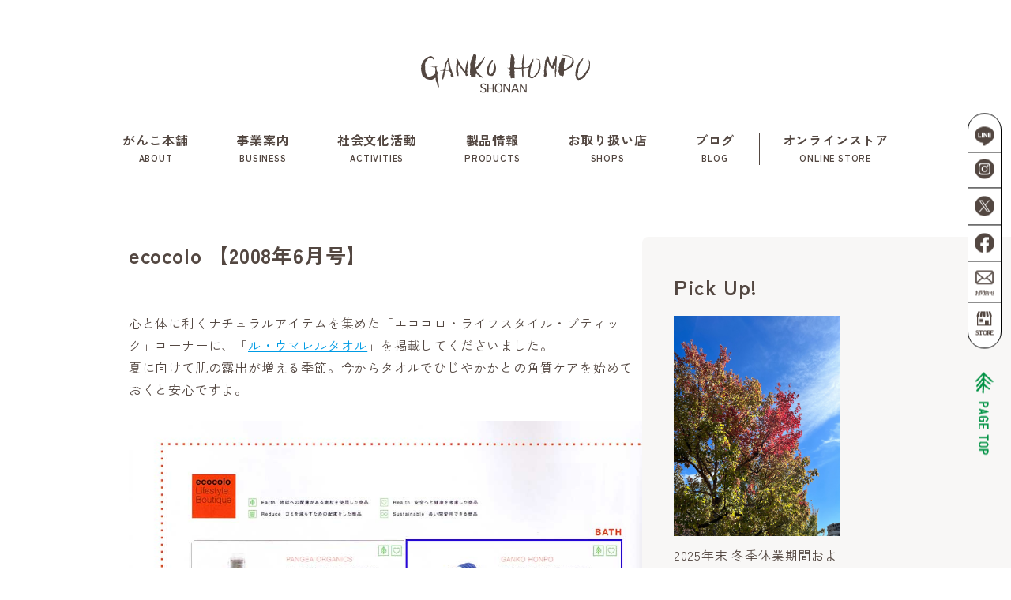

--- FILE ---
content_type: text/html; charset=UTF-8
request_url: https://www.gankohompo.com/news/20080620/1879/
body_size: 11466
content:


<!DOCTYPE html>
<html lang="ja">
<head>
<!-- Google tag (gtag.js) -->
<script async src="https://www.googletagmanager.com/gtag/js?id=G-JXWBBT5MJ8"></script>
<script>
  window.dataLayer = window.dataLayer || [];
  function gtag(){dataLayer.push(arguments);}
  gtag('js', new Date());

  gtag('config', 'G-JXWBBT5MJ8');
</script>
  <meta charset="UTF-8">
  <meta content="yes" name="apple-mobile-web-app-capable">
  <meta name="viewport"
        content="width=device-width,height=device-height,initial-scale=1.0,maximum-scale=1.0,user-scalable=no">
  <meta name="format-detection" content="telephone=no">
  <title>ecocolo 【2008年6月号】 | がんこ本舗公式WEBサイト</title>
  <meta name="description" content="">
  <link rel="canonical" href="">
  <!--[if IE]>
  <meta http-equiv="X-UA-Compatible" content="IE=edge"><![endif]-->
  <link
    rel="stylesheet"
    href="https://cdn.jsdelivr.net/npm/swiper@8/swiper-bundle.min.css"
  />
  <script src="https://cdn.jsdelivr.net/npm/swiper@8/swiper-bundle.min.js"></script>
  <link href="https://www.gankohompo.com/wp-content/themes/ganko-honpo/style.css" rel="stylesheet">

  <script>
    (function (d) {
      var config = {
          kitId: 'ogp3rau',
          scriptTimeout: 3000,
          async: true
        },
        h = d.documentElement, t = setTimeout(function () {
          h.className = h.className.replace(/\bwf-loading\b/g, "") + " wf-inactive";
        }, config.scriptTimeout), tk = d.createElement("script"), f = false, s = d.getElementsByTagName("script")[0], a;
      h.className += " wf-loading";
      tk.src = 'https://use.typekit.net/' + config.kitId + '.js';
      tk.async = true;
      tk.onload = tk.onreadystatechange = function () {
        a = this.readyState;
        if (f || a && a != "complete" && a != "loaded") return;
        f = true;
        clearTimeout(t);
        try {
          Typekit.load(config)
        } catch (e) {
        }
      };
      s.parentNode.insertBefore(tk, s)
    })(document);
  </script>
  <title>ecocolo 【2008年6月号】 &#8211; がんこ本舗公式WEBサイト</title>
<meta name='robots' content='max-image-preview:large' />
<link rel="alternate" hreflang="ja" href="https://www.gankohompo.com/news/20080620/1879/" />
<link rel="alternate" hreflang="x-default" href="https://www.gankohompo.com/news/20080620/1879/" />
<link rel='dns-prefetch' href='//cdnjs.cloudflare.com' />
<link rel="alternate" type="application/rss+xml" title="がんこ本舗公式WEBサイト &raquo; フィード" href="https://www.gankohompo.com/feed/" />
<link rel="alternate" type="application/rss+xml" title="がんこ本舗公式WEBサイト &raquo; コメントフィード" href="https://www.gankohompo.com/comments/feed/" />
<link rel="alternate" title="oEmbed (JSON)" type="application/json+oembed" href="https://www.gankohompo.com/wp-json/oembed/1.0/embed?url=https%3A%2F%2Fwww.gankohompo.com%2Fnews%2F20080620%2F1879%2F" />
<link rel="alternate" title="oEmbed (XML)" type="text/xml+oembed" href="https://www.gankohompo.com/wp-json/oembed/1.0/embed?url=https%3A%2F%2Fwww.gankohompo.com%2Fnews%2F20080620%2F1879%2F&#038;format=xml" />
<style id='wp-img-auto-sizes-contain-inline-css' type='text/css'>
img:is([sizes=auto i],[sizes^="auto," i]){contain-intrinsic-size:3000px 1500px}
/*# sourceURL=wp-img-auto-sizes-contain-inline-css */
</style>
<link rel='stylesheet' id='sbi_styles-css' href='https://www.gankohompo.com/wp-content/plugins/instagram-feed/css/sbi-styles.min.css?ver=6.6.1' type='text/css' media='all' />
<style id='wp-emoji-styles-inline-css' type='text/css'>

	img.wp-smiley, img.emoji {
		display: inline !important;
		border: none !important;
		box-shadow: none !important;
		height: 1em !important;
		width: 1em !important;
		margin: 0 0.07em !important;
		vertical-align: -0.1em !important;
		background: none !important;
		padding: 0 !important;
	}
/*# sourceURL=wp-emoji-styles-inline-css */
</style>
<link rel='stylesheet' id='wp-block-library-css' href='https://www.gankohompo.com/wp-includes/css/dist/block-library/style.min.css?ver=6.9' type='text/css' media='all' />
<style id='global-styles-inline-css' type='text/css'>
:root{--wp--preset--aspect-ratio--square: 1;--wp--preset--aspect-ratio--4-3: 4/3;--wp--preset--aspect-ratio--3-4: 3/4;--wp--preset--aspect-ratio--3-2: 3/2;--wp--preset--aspect-ratio--2-3: 2/3;--wp--preset--aspect-ratio--16-9: 16/9;--wp--preset--aspect-ratio--9-16: 9/16;--wp--preset--color--black: #000000;--wp--preset--color--cyan-bluish-gray: #abb8c3;--wp--preset--color--white: #ffffff;--wp--preset--color--pale-pink: #f78da7;--wp--preset--color--vivid-red: #cf2e2e;--wp--preset--color--luminous-vivid-orange: #ff6900;--wp--preset--color--luminous-vivid-amber: #fcb900;--wp--preset--color--light-green-cyan: #7bdcb5;--wp--preset--color--vivid-green-cyan: #00d084;--wp--preset--color--pale-cyan-blue: #8ed1fc;--wp--preset--color--vivid-cyan-blue: #0693e3;--wp--preset--color--vivid-purple: #9b51e0;--wp--preset--gradient--vivid-cyan-blue-to-vivid-purple: linear-gradient(135deg,rgb(6,147,227) 0%,rgb(155,81,224) 100%);--wp--preset--gradient--light-green-cyan-to-vivid-green-cyan: linear-gradient(135deg,rgb(122,220,180) 0%,rgb(0,208,130) 100%);--wp--preset--gradient--luminous-vivid-amber-to-luminous-vivid-orange: linear-gradient(135deg,rgb(252,185,0) 0%,rgb(255,105,0) 100%);--wp--preset--gradient--luminous-vivid-orange-to-vivid-red: linear-gradient(135deg,rgb(255,105,0) 0%,rgb(207,46,46) 100%);--wp--preset--gradient--very-light-gray-to-cyan-bluish-gray: linear-gradient(135deg,rgb(238,238,238) 0%,rgb(169,184,195) 100%);--wp--preset--gradient--cool-to-warm-spectrum: linear-gradient(135deg,rgb(74,234,220) 0%,rgb(151,120,209) 20%,rgb(207,42,186) 40%,rgb(238,44,130) 60%,rgb(251,105,98) 80%,rgb(254,248,76) 100%);--wp--preset--gradient--blush-light-purple: linear-gradient(135deg,rgb(255,206,236) 0%,rgb(152,150,240) 100%);--wp--preset--gradient--blush-bordeaux: linear-gradient(135deg,rgb(254,205,165) 0%,rgb(254,45,45) 50%,rgb(107,0,62) 100%);--wp--preset--gradient--luminous-dusk: linear-gradient(135deg,rgb(255,203,112) 0%,rgb(199,81,192) 50%,rgb(65,88,208) 100%);--wp--preset--gradient--pale-ocean: linear-gradient(135deg,rgb(255,245,203) 0%,rgb(182,227,212) 50%,rgb(51,167,181) 100%);--wp--preset--gradient--electric-grass: linear-gradient(135deg,rgb(202,248,128) 0%,rgb(113,206,126) 100%);--wp--preset--gradient--midnight: linear-gradient(135deg,rgb(2,3,129) 0%,rgb(40,116,252) 100%);--wp--preset--font-size--small: 13px;--wp--preset--font-size--medium: 20px;--wp--preset--font-size--large: 36px;--wp--preset--font-size--x-large: 42px;--wp--preset--spacing--20: 0.44rem;--wp--preset--spacing--30: 0.67rem;--wp--preset--spacing--40: 1rem;--wp--preset--spacing--50: 1.5rem;--wp--preset--spacing--60: 2.25rem;--wp--preset--spacing--70: 3.38rem;--wp--preset--spacing--80: 5.06rem;--wp--preset--shadow--natural: 6px 6px 9px rgba(0, 0, 0, 0.2);--wp--preset--shadow--deep: 12px 12px 50px rgba(0, 0, 0, 0.4);--wp--preset--shadow--sharp: 6px 6px 0px rgba(0, 0, 0, 0.2);--wp--preset--shadow--outlined: 6px 6px 0px -3px rgb(255, 255, 255), 6px 6px rgb(0, 0, 0);--wp--preset--shadow--crisp: 6px 6px 0px rgb(0, 0, 0);}:where(.is-layout-flex){gap: 0.5em;}:where(.is-layout-grid){gap: 0.5em;}body .is-layout-flex{display: flex;}.is-layout-flex{flex-wrap: wrap;align-items: center;}.is-layout-flex > :is(*, div){margin: 0;}body .is-layout-grid{display: grid;}.is-layout-grid > :is(*, div){margin: 0;}:where(.wp-block-columns.is-layout-flex){gap: 2em;}:where(.wp-block-columns.is-layout-grid){gap: 2em;}:where(.wp-block-post-template.is-layout-flex){gap: 1.25em;}:where(.wp-block-post-template.is-layout-grid){gap: 1.25em;}.has-black-color{color: var(--wp--preset--color--black) !important;}.has-cyan-bluish-gray-color{color: var(--wp--preset--color--cyan-bluish-gray) !important;}.has-white-color{color: var(--wp--preset--color--white) !important;}.has-pale-pink-color{color: var(--wp--preset--color--pale-pink) !important;}.has-vivid-red-color{color: var(--wp--preset--color--vivid-red) !important;}.has-luminous-vivid-orange-color{color: var(--wp--preset--color--luminous-vivid-orange) !important;}.has-luminous-vivid-amber-color{color: var(--wp--preset--color--luminous-vivid-amber) !important;}.has-light-green-cyan-color{color: var(--wp--preset--color--light-green-cyan) !important;}.has-vivid-green-cyan-color{color: var(--wp--preset--color--vivid-green-cyan) !important;}.has-pale-cyan-blue-color{color: var(--wp--preset--color--pale-cyan-blue) !important;}.has-vivid-cyan-blue-color{color: var(--wp--preset--color--vivid-cyan-blue) !important;}.has-vivid-purple-color{color: var(--wp--preset--color--vivid-purple) !important;}.has-black-background-color{background-color: var(--wp--preset--color--black) !important;}.has-cyan-bluish-gray-background-color{background-color: var(--wp--preset--color--cyan-bluish-gray) !important;}.has-white-background-color{background-color: var(--wp--preset--color--white) !important;}.has-pale-pink-background-color{background-color: var(--wp--preset--color--pale-pink) !important;}.has-vivid-red-background-color{background-color: var(--wp--preset--color--vivid-red) !important;}.has-luminous-vivid-orange-background-color{background-color: var(--wp--preset--color--luminous-vivid-orange) !important;}.has-luminous-vivid-amber-background-color{background-color: var(--wp--preset--color--luminous-vivid-amber) !important;}.has-light-green-cyan-background-color{background-color: var(--wp--preset--color--light-green-cyan) !important;}.has-vivid-green-cyan-background-color{background-color: var(--wp--preset--color--vivid-green-cyan) !important;}.has-pale-cyan-blue-background-color{background-color: var(--wp--preset--color--pale-cyan-blue) !important;}.has-vivid-cyan-blue-background-color{background-color: var(--wp--preset--color--vivid-cyan-blue) !important;}.has-vivid-purple-background-color{background-color: var(--wp--preset--color--vivid-purple) !important;}.has-black-border-color{border-color: var(--wp--preset--color--black) !important;}.has-cyan-bluish-gray-border-color{border-color: var(--wp--preset--color--cyan-bluish-gray) !important;}.has-white-border-color{border-color: var(--wp--preset--color--white) !important;}.has-pale-pink-border-color{border-color: var(--wp--preset--color--pale-pink) !important;}.has-vivid-red-border-color{border-color: var(--wp--preset--color--vivid-red) !important;}.has-luminous-vivid-orange-border-color{border-color: var(--wp--preset--color--luminous-vivid-orange) !important;}.has-luminous-vivid-amber-border-color{border-color: var(--wp--preset--color--luminous-vivid-amber) !important;}.has-light-green-cyan-border-color{border-color: var(--wp--preset--color--light-green-cyan) !important;}.has-vivid-green-cyan-border-color{border-color: var(--wp--preset--color--vivid-green-cyan) !important;}.has-pale-cyan-blue-border-color{border-color: var(--wp--preset--color--pale-cyan-blue) !important;}.has-vivid-cyan-blue-border-color{border-color: var(--wp--preset--color--vivid-cyan-blue) !important;}.has-vivid-purple-border-color{border-color: var(--wp--preset--color--vivid-purple) !important;}.has-vivid-cyan-blue-to-vivid-purple-gradient-background{background: var(--wp--preset--gradient--vivid-cyan-blue-to-vivid-purple) !important;}.has-light-green-cyan-to-vivid-green-cyan-gradient-background{background: var(--wp--preset--gradient--light-green-cyan-to-vivid-green-cyan) !important;}.has-luminous-vivid-amber-to-luminous-vivid-orange-gradient-background{background: var(--wp--preset--gradient--luminous-vivid-amber-to-luminous-vivid-orange) !important;}.has-luminous-vivid-orange-to-vivid-red-gradient-background{background: var(--wp--preset--gradient--luminous-vivid-orange-to-vivid-red) !important;}.has-very-light-gray-to-cyan-bluish-gray-gradient-background{background: var(--wp--preset--gradient--very-light-gray-to-cyan-bluish-gray) !important;}.has-cool-to-warm-spectrum-gradient-background{background: var(--wp--preset--gradient--cool-to-warm-spectrum) !important;}.has-blush-light-purple-gradient-background{background: var(--wp--preset--gradient--blush-light-purple) !important;}.has-blush-bordeaux-gradient-background{background: var(--wp--preset--gradient--blush-bordeaux) !important;}.has-luminous-dusk-gradient-background{background: var(--wp--preset--gradient--luminous-dusk) !important;}.has-pale-ocean-gradient-background{background: var(--wp--preset--gradient--pale-ocean) !important;}.has-electric-grass-gradient-background{background: var(--wp--preset--gradient--electric-grass) !important;}.has-midnight-gradient-background{background: var(--wp--preset--gradient--midnight) !important;}.has-small-font-size{font-size: var(--wp--preset--font-size--small) !important;}.has-medium-font-size{font-size: var(--wp--preset--font-size--medium) !important;}.has-large-font-size{font-size: var(--wp--preset--font-size--large) !important;}.has-x-large-font-size{font-size: var(--wp--preset--font-size--x-large) !important;}
/*# sourceURL=global-styles-inline-css */
</style>

<style id='classic-theme-styles-inline-css' type='text/css'>
/*! This file is auto-generated */
.wp-block-button__link{color:#fff;background-color:#32373c;border-radius:9999px;box-shadow:none;text-decoration:none;padding:calc(.667em + 2px) calc(1.333em + 2px);font-size:1.125em}.wp-block-file__button{background:#32373c;color:#fff;text-decoration:none}
/*# sourceURL=/wp-includes/css/classic-themes.min.css */
</style>
<link rel='stylesheet' id='contact-form-7-css' href='https://www.gankohompo.com/wp-content/plugins/contact-form-7/includes/css/styles.css?ver=5.8.7' type='text/css' media='all' />
<link rel='stylesheet' id='cf7msm_styles-css' href='https://www.gankohompo.com/wp-content/plugins/contact-form-7-multi-step-module-premium/resources/cf7msm.css?ver=4.4' type='text/css' media='all' />
<link rel='stylesheet' id='wpml-legacy-horizontal-list-0-css' href='https://www.gankohompo.com/wp-content/plugins/sitepress-multilingual-cms/templates/language-switchers/legacy-list-horizontal/style.min.css?ver=1' type='text/css' media='all' />
<style id='wpml-legacy-horizontal-list-0-inline-css' type='text/css'>
.wpml-ls-statics-footer a, .wpml-ls-statics-footer .wpml-ls-sub-menu a, .wpml-ls-statics-footer .wpml-ls-sub-menu a:link, .wpml-ls-statics-footer li:not(.wpml-ls-current-language) .wpml-ls-link, .wpml-ls-statics-footer li:not(.wpml-ls-current-language) .wpml-ls-link:link {color:#444444;background-color:#ffffff;}.wpml-ls-statics-footer a, .wpml-ls-statics-footer .wpml-ls-sub-menu a:hover,.wpml-ls-statics-footer .wpml-ls-sub-menu a:focus, .wpml-ls-statics-footer .wpml-ls-sub-menu a:link:hover, .wpml-ls-statics-footer .wpml-ls-sub-menu a:link:focus {color:#000000;background-color:#eeeeee;}.wpml-ls-statics-footer .wpml-ls-current-language > a {color:#444444;background-color:#ffffff;}.wpml-ls-statics-footer .wpml-ls-current-language:hover>a, .wpml-ls-statics-footer .wpml-ls-current-language>a:focus {color:#000000;background-color:#eeeeee;}
/*# sourceURL=wpml-legacy-horizontal-list-0-inline-css */
</style>
<link rel='stylesheet' id='wp-pagenavi-css' href='https://www.gankohompo.com/wp-content/plugins/wp-pagenavi/pagenavi-css.css?ver=2.70' type='text/css' media='all' />
<link rel='stylesheet' id='cms-navigation-style-base-css' href='https://www.gankohompo.com/wp-content/plugins/wpml-cms-nav/res/css/cms-navigation-base.css?ver=1.5.5' type='text/css' media='screen' />
<link rel='stylesheet' id='cms-navigation-style-css' href='https://www.gankohompo.com/wp-content/plugins/wpml-cms-nav/res/css/cms-navigation.css?ver=1.5.5' type='text/css' media='screen' />
<link rel='stylesheet' id='pages-css-css' href='https://www.gankohompo.com/wp-content/themes/ganko-honpo/css/pages.css?ver=20230224' type='text/css' media='all' />
<link rel='stylesheet' id='themes-css-css' href='https://www.gankohompo.com/wp-content/themes/ganko-honpo/css/themes.css?ver=20230224' type='text/css' media='all' />
<link rel='stylesheet' id='cf7cf-style-css' href='https://www.gankohompo.com/wp-content/plugins/cf7-conditional-fields/style.css?ver=2.4.7' type='text/css' media='all' />
<script type="text/javascript" src="https://cdnjs.cloudflare.com/ajax/libs/jquery/3.6.3/jquery.min.js?ver=6.9" id="jquery-js"></script>
<script type="text/javascript" id="wpml-cookie-js-extra">
/* <![CDATA[ */
var wpml_cookies = {"wp-wpml_current_language":{"value":"ja","expires":1,"path":"/"}};
var wpml_cookies = {"wp-wpml_current_language":{"value":"ja","expires":1,"path":"/"}};
//# sourceURL=wpml-cookie-js-extra
/* ]]> */
</script>
<script type="text/javascript" src="https://www.gankohompo.com/wp-content/plugins/sitepress-multilingual-cms/res/js/cookies/language-cookie.js?ver=4.6.9" id="wpml-cookie-js" defer="defer" data-wp-strategy="defer"></script>
<link rel="https://api.w.org/" href="https://www.gankohompo.com/wp-json/" /><link rel="alternate" title="JSON" type="application/json" href="https://www.gankohompo.com/wp-json/wp/v2/news/1879" /><link rel="EditURI" type="application/rsd+xml" title="RSD" href="https://www.gankohompo.com/xmlrpc.php?rsd" />
<meta name="generator" content="WordPress 6.9" />
<link rel="canonical" href="https://www.gankohompo.com/news/20080620/1879/" />
<link rel='shortlink' href='https://www.gankohompo.com/?p=1879' />
<meta name="generator" content="WPML ver:4.6.9 stt:1,28;" />
<link rel="icon" href="https://www.gankohompo.com/wp-content/uploads/2023/03/favicon-150x150.png" sizes="32x32" />
<link rel="icon" href="https://www.gankohompo.com/wp-content/uploads/2023/03/favicon-300x300.png" sizes="192x192" />
<link rel="apple-touch-icon" href="https://www.gankohompo.com/wp-content/uploads/2023/03/favicon-300x300.png" />
<meta name="msapplication-TileImage" content="https://www.gankohompo.com/wp-content/uploads/2023/03/favicon-300x300.png" />
	
	
	<link type="text/css" rel="stylesheet" href="https://www.gankohompo.com/wp-content/themes/ganko-honpo/ganko.css?1770088110" />
	
	<script type="text/javascript" src="https://www.gankohompo.com/wp-content/themes/ganko-honpo/ganko.js"  charset="utf-8"></script>
	<script type="text/javascript" src="/js/ga.js"></script>
	<meta name="google-site-verification" content="4SkJ2Zu7GKcGY6ClkhJRC-gRT50VhePXZMqgx-qefas" />
	  <link href="https://www.gankohompo.com/wp-content/themes/ganko-honpo/css/ganko.css?date=202410092" rel="stylesheet">
	<!-- Google tag (gtag.js) -->
<script async src="https://www.googletagmanager.com/gtag/js?id=G-JXWBBT5MJ8"></script>

</head>

<body id="ja" class="wp-singular news-template-default single single-news postid-1879 wp-embed-responsive wp-theme-ganko-honpo">
<!--header-->
<header>
  <div class="logo">
    <h1><a href="https://www.gankohompo.com/"><img
          src="https://www.gankohompo.com/wp-content/themes/ganko-honpo/img/common/logo.svg" alt="GANKO HOMPO がんこ本舗"
          width="214" height="50"></a></h1>
  </div>
  <div id="menu">
    <div id="menu-inner">
      <div id="navArea">
        <nav>
          <div class="inner">
            <div class="sp-logo"><img src="https://www.gankohompo.com/wp-content/themes/ganko-honpo/img/common/logo.svg"
                                      alt="GANKO HOMPO がんこ本舗" width="214" height="50"></div>
            <ul id="menu-content">
              <li class="sp-menu">
                <a href="https://shop.gankohompo.com/" target="_blank">オンラインストア<span class="en">ONLINE STORE</span></a>

              </li>
              <li>
                <a href="https://www.gankohompo.com/about/">がんこ本舗<span class="en">ABOUT</span>
                  <span class="sp sp-open t-btn"></span></a>

                <ul class="second-content">
                  <li>
                    <a href="https://www.gankohompo.com/about/">会社概要</a>
                  </li>
					<li>
                    <a href="https://www.gankohompo.com/history/">沿革</a>
                  </li>
                  <li><a href="https://www.gankohompo.com/profile/">きむちんプロフィール</a>
                  </li>
					<li><a href="https://www.gankohompo.com/awards/">受賞歴</a></li>
					<!--
					<li><a href="https://www.gankohompo.com/lab/">ラボ</a>
                  </li>

                  <li><a href="https://www.gankohompo.com/">受賞歴</a></li>
                  <li>
                    <a href="https://www.gankohompo.com/media-info">メディア掲載情報</a>
                  </li>
                  <li><a href="https://www.gankohompo.com/">採用情報</a></li>
-->
                </ul>
              </li>

				 <li>
                <a href="https://www.gankohompo.com/business/">事業案内<span class="en">BUSINESS</span>
                  <span class="sp sp-open t-btn"></span></a>
                <ul class="second-content">
					<li><a href="https://www.gankohompo.com/business/">事業案内</a>
                  </li>
                  <li><a href="https://www.gankohompo.com/bulk/">業務用洗剤</a>
                  </li>
					 <li><a href="https://www.gankohompo.com/local/">地域洗剤</a>
                  </li>
					</li>
					 <li><a href="https://www.gankohompo.com/OEM/">OEM</a>
                  </li>
					 </ul>
				</li>

              <li>
                <a href="https://www.gankohompo.com/activities/">社会文化活動<span class="en">ACTIVITIES</span>
                  <span class="sp sp-open t-btn"></span></a>
                <ul class="second-content">

					
					 <li><a href="https://www.gankohompo.com/chikyu/">地球洗剤プロジェクト</a>
                  </li>

                  <li><a href="https://www.gankohompo.com/activities/">未来のための取り組み</a>
                  </li>

                  <li><a href="https://www.gankohompo.com/sdgs/">お洗濯でSDGs</a>
                  </li>
					
					<li><a href="https://www.gankohompo.com/donation/">環境応援金</a>
                  </li>
					<!--
                  <li>
                    <a href="https://www.gankohompo.com/">地域洗剤（DOCHAKU）</a>
                  </li>
                  <li>
                    <a href="https://www.gankohompo.com/">めん直による炭素税導入</a>
                  </li>
                  <li><a href="https://www.gankohompo.com/">イベントスケジュール</a>
                  </li>
-->
                </ul>
              </li>

              <li>
                <a href="https://www.gankohompo.com/home/">製品情報<span class="en">PRODUCTS</span>
                  <span class="sp sp-open t-btn"></span></a>
                <ul class="second-content">
                  <li>
                    <a href="https://www.gankohompo.com/home/">家庭用製品一覧</a>
                  </li>
                  <li>
                    <a href="https://www.gankohompo.com/wp-content/uploads/2024/01/web_catalog.pdf" target="_blank">デジタルカタログ</a>
                  </li>
                  <li>
                    <a href="https://www.gankohompo.com/3d-flip-book/fukii" target="_blank">Fukii デジタル読本</a>
                  </li>
					<!--
                  <li>
                    <a href="https://www.gankohompo.com/item/toilet/">トイレ・洗面</a>
                  </li>
                  <li>
                    <a href="https://www.gankohompo.com/item/aroma/">リラックス</a>
                  </li>
                  <li>
                    <a href="https://www.gankohompo.com/item/shop/">業務用・量り売り</a>
                  </li>
-->
                </ul>
              </li>

				<li>
                <a href="/shops/">お取り扱い店<span class="en">SHOPS</span></a>

              </li>
				<!--
              <li>
                <a href="https://www.gankohompo.com/shops/">お取り扱い店<span
                    class="en">SHOPS</span>
                  <span class="sp sp-open t-btn"></span></a>

                <ul class="second-content">
                  <li><a href="https://www.gankohompo.com/">ラボについて</a></li>
                  <li><a href="https://www.gankohompo.com/">実験動画</a></li>
                </ul>

              </li>
-->
              <li>
                <a href="https://www.gankohompo.com/news/">ブログ<span class="en">BLOG</span>
                  <span class="sp sp-open t-btn"></span></a>
                <ul class="second-content">
                  <li>
                    <a href="https://www.gankohompo.com/contents/info/">お知らせ</a>
                  </li>
                  <li><a href="https://www.gankohompo.com/contents/product/">製品について</a>
                  </li>
					<li><a href="https://www.gankohompo.com/contents/umihefukii/">海へ…Fukii</a>
                  </li>
					<li><a href="https://www.gankohompo.com/contents/media/">メディア掲載情報</a>
                  </li>
                  <li><a href="https://www.gankohompo.com/contents/book/">よみもの</a></li>
                  <li><a href="https://www.gankohompo.com/contents/lab/">実験室</a></li>
					<li><a href="https://www.gankohompo.com/contents/letter/">きむちんからのお手紙</a></li>
					<!--
                  <li>
                    <a href="https://www.gankohompo.com/">引力による引き裂き理論</a>
                  </li>
                  <li><a href="https://www.gankohompo.com/">共生・共存について</a>
                  </li>
                  <li>
                    <a href="https://www.gankohompo.com/">メディア インタビュー記事</a>
                  </li>
                  <li><a href="https://www.gankohompo.com/">Stepデジタル読本</a>
                  </li>
                  <li><a href="https://www.gankohompo.com/">Webカタログ2022</a>
                  </li>
-->
                </ul>
              </li>
              <li class="pc-menu online-shop">
                <a href="https://shop.gankohompo.com/" target="_blank">オンラインストア<span class="en">ONLINE STORE</span></a>
              </li>
              <li class="sp-menu">
                <a href="https://www.gankohompo.com/contact/">お問い合わせ</a>
              </li>
              <li class="sp-menu">
                <div class="sp-ls">
                  <div class="sp-flex">
                    <p>LANGUAGE</p>
                    <ul class="sp-language">
                      <li>
                        <a href="https://www.gankohompo.com/">JP</a>
                      </li>
                      <li>
                        <a href="https://www.gankohompo.com/">EN</a>
                      </li>
                    </ul>
                  </div>
                  <ul class="sp-sns">
                    <li><a href="https://lin.ee/S7Jy8vD" target="_blank"><img
                          src="https://www.gankohompo.com/wp-content/themes/ganko-honpo/img/common/icon-line.svg"
                          alt="がんこ本舗公式LINE" width="25" height="auto"></a></li>
                    <li><a href="https://www.instagram.com/gankohompo.official/"
                           target="_blank"><img
                          src="https://www.gankohompo.com/wp-content/themes/ganko-honpo/img/common/icon-instagram.svg"
                          alt="がんこ本舗公式Instagram" width="25" height="auto"></a></li>
                    <li><a href="https://twitter.com/gankohompo" target="_blank"><img
                          src="https://www.gankohompo.com/wp-content/themes/ganko-honpo/img/common/icon-twitter.svg"
                          alt="がんこ本舗公式Twitter" width="25" height="auto"></a></li>
                    <li><a href="https://www.facebook.com/profile.php?id=100090484351198" target="_blank"><img
                          src="https://www.gankohompo.com/wp-content/themes/ganko-honpo/img/common/icon-facebook.svg"
                          alt="がんこ本舗公式Facebook" width="25" height="auto"></a></li>
                  </ul>
                </div>
              </li>
            </ul>
          </div>
        </nav>
        <div class="toggle_btn">
          <span></span>
        </div>
        <div id="mask"></div>
      </div>
    </div>
  </div>
  <div class="btn-cart">
    <a href="https://shop.gankohompo.com" target="_blank"><img
        src="https://www.gankohompo.com/wp-content/themes/ganko-honpo/img/common/icon-cart.svg" alt="がんこ本舗公式オンラインショップ"
        width="25" height="auto"></a>
  </div>
</header>
<!--//header-->
<div class="sns-menu">
  <ul class="list-sns">
    <li class="lli"><a href="https://lin.ee/S7Jy8vD" target="_blank"><img src="https://www.gankohompo.com/wp-content/themes/ganko-honpo/img/common/icon-line.svg" alt="がんこ本舗公式LINE" width="25" height="auto"></a></li>
    <li class="lig"><a href="https://www.instagram.com/gankohompo.official/" target="_blank"><img src="https://www.gankohompo.com/wp-content/themes/ganko-honpo/img/common/icon-instagram.svg" alt="がんこ本舗公式Instagram" width="25" height="auto"></a></li>
    <li class="ltw"><a href="https://twitter.com/gankohompo" target="_blank"><img src="https://www.gankohompo.com/wp-content/themes/ganko-honpo/img/common/icon-twitter.svg" alt="がんこ本舗公式Twitter" width="25" height="auto"></a></li>
    <li class="lfb"><a href="https://www.facebook.com/profile.php?id=100090484351198" target="_blank"><img src="https://www.gankohompo.com/wp-content/themes/ganko-honpo/img/common/icon-facebook.svg" alt="がんこ本舗公式Facebook" width="25" height="auto"></a></li>
    <li class="lml"><a href="https://www.gankohompo.com/contact/"><img src="https://www.gankohompo.com/wp-content/themes/ganko-honpo/img/common/icon-mail.svg" alt="がんこ本舗へのお問い合わせ" width="25" height="auto"></a></li>
    <li class="lsh"><a href="https://shop.gankohompo.com/" target="_blank"><img src="https://www.gankohompo.com/wp-content/themes/ganko-honpo/img/common/icon-shop.svg" alt="がんこ本舗オンラインショップ" width="23" height="auto"></a></li>
	  <!--
    <li class="language">
      <a href="https://gankohompo.oseaco916.work/" class="icon-ja"><img src="https://www.gankohompo.com/wp-content/themes/ganko-honpo/img/common/jp.svg" alt="JP" width="10" height="auto"></a>
      <a href="https://gankohompo.oseaco916.work/en" class="icon-en"><img src="https://www.gankohompo.com/wp-content/themes/ganko-honpo/img/common/en.svg" alt="EN" width="10" height="auto"></a>
    </li>
-->
  </ul>
  <div class="pagetop">
    <a href="#"><img src="https://www.gankohompo.com/wp-content/themes/ganko-honpo/img/common/pagetop.svg" alt="pagetop" width="23" height="auto"></a>
  </div>
</div><div class="single-news-contents">
  <main id="main" class="single-main">
    <div class="side-wrap">
      <div class="w650 mb100">
        <div class="mb100">
          <h1 class="news-title-h1">ecocolo 【2008年6月号】</h1>
          <div class="news-media">
            <div class="news_block_img">
                                  <img class="fit_img" src="https://www.gankohompo.com/wp-content/uploads/2008/06/ecocolo_kiji_0806_P1.jpg" alt="ecocolo 【2008年6月号】">
                            </div>
            <div class="article-news">
                <p>心と体に利くナチュラルアイテムを集めた「エココロ・ライフスタイル・ブティック」コーナーに、「<a href="/products/bath/02/">ル・ウマレルタオル</a>」を掲載してくださいました。<br />
夏に向けて肌の露出が増える季節。今からタオルでひじやかかとの角質ケアを始めておくと安心ですよ。</p>
<p><a href="https://www.gankohompo.com/wp-content/uploads/2012/11/ecocolo_kiji_0806_P1-1.jpeg"><img fetchpriority="high" decoding="async" class="alignnone size-full wp-image-416" title="ecocolo_kiji_0806_P1-1" src="https://www.gankohompo.com/wp-content/uploads/2012/11/ecocolo_kiji_0806_P1-1.jpeg" alt="" width="966" height="1292" /></a></p>
<p><a href="https://www.gankohompo.com/wp-content/uploads/2012/11/ecocolo_kiji_0806_P2.jpeg"><img decoding="async" class="alignnone size-full wp-image-417" title="ecocolo_kiji_0806_P2" src="https://www.gankohompo.com/wp-content/uploads/2012/11/ecocolo_kiji_0806_P2.jpeg" alt="" width="2000" height="1336" /></a></p>
            </div>
          </div>
        </div>
                  <!-- ループ外の表示 -->
                  <aside class="wrap-page-navi">
                          <p>« <a href="https://www.gankohompo.com/news/20080520/1884/" rel="prev">mina 【2008年5月号】</a> </p>
            
                          <p><a href="https://www.gankohompo.com/news/20080620/1880/" rel="next">クロワッサン Premium【2008年6月号】</a> »</p>
                    </aside>
        <div class="btn">

          <a class="btn-back" href="https://www.gankohompo.com/news/">一覧に戻る</a>
        </div>
      </div>
      <div class="side">
        <div class="pickup">
          <h2>Pick Up!</h2>
          <ul class="pickup-list">
                                  <li class="pickup-contents">

                                              <div class="post_block_img">
                        <a href="https://www.gankohompo.com/news/20251218/12205/">
                                                          <img class="fit_img" src="https://www.gankohompo.com/wp-content/uploads/2025/12/C2B9847A-E034-4117-B186-04CB9F6827FC.jpg" alt="2025年末 冬季休業期間および出荷・配送スケジュールについて／がんこ本舗">
                                                    </a>
                      </div>
                      <p class="pickup-title"><a href="https://www.gankohompo.com/news/20251218/12205/">2025年末 冬季休業期間および出荷・配送スケジュールについて／がんこ本舗</a></p>
                    </li>
                                </ul>
        </div>
        <div class="side-category">
          <h2>カテゴリー</h2>
          <ul class="side-news-cat">
                              <li class="side-news-t has-child-news">
					<a href="https://www.gankohompo.com/contents/qa/">
                      Q&amp;A <span>2</span>
                  </a>
                                          <ul class="child-news-list">
                                                      <li class="news-list-item">
                              <a href="https://www.gankohompo.com/contents/%e6%b5%b7%e3%81%b8fukii-%e6%a3%ae%e3%81%a8fukii/">
                                  海へ…Fukii、森と…Fukii <span>1</span>
                              </a>
                            </li>
                                                      <li class="news-list-item">
                              <a href="https://www.gankohompo.com/contents/%e6%b5%b7%e3%81%b8%e3%83%93%e3%83%95%e3%82%a9%e3%83%bc%e3%83%bb%e3%82%a2%e3%83%95%e3%82%bf%e3%83%bc%e5%89%a4-qa/">
                                  海へ…ビフォー・アフター剤 <span>1</span>
                              </a>
                            </li>
                                                      <li class="news-list-item">
                              <a href="https://www.gankohompo.com/contents/%e3%81%8a%e6%b4%97%e6%bf%af%e3%81%ae%e3%81%8a%e6%82%a9%e3%81%bf%e3%81%94%e3%81%a8/">
                                  お洗濯のお悩みごと <span>4</span>
                              </a>
                            </li>
                                                      <li class="news-list-item">
                              <a href="https://www.gankohompo.com/contents/%e3%81%8a%e6%8e%83%e9%99%a4%e3%83%bb%e9%a3%9f%e5%99%a8%e6%b4%97%e3%81%84%e3%81%aa%e3%81%a9%e3%81%b8%e3%81%ae%e6%b4%bb%e7%94%a8%e3%81%ab%e3%81%a4%e3%81%84%e3%81%a6/">
                                  お掃除・食器洗いなどへの活用について <span>1</span>
                              </a>
                            </li>
                                                </ul>
                                    </li>
                              <li class="side-news-t ">
					<a href="https://www.gankohompo.com/contents/umihefukii/">
                      海へ…Fukiiについて <span>25</span>
                  </a>
                                    </li>
                              <li class="side-news-t ">
					<a href="https://www.gankohompo.com/contents/neptune/">
                      Neptune <span>9</span>
                  </a>
                                    </li>
                              <li class="side-news-t ">
					<a href="https://www.gankohompo.com/contents/info/">
                      お知らせ <span>73</span>
                  </a>
                                    </li>
                              <li class="side-news-t ">
					<a href="https://www.gankohompo.com/contents/product/">
                      製品について <span>27</span>
                  </a>
                                    </li>
                              <li class="side-news-t has-child-news">
					<a href="https://www.gankohompo.com/contents/media/">
                      メディア掲載情報 <span>261</span>
                  </a>
                                          <ul class="child-news-list">
                                                      <li class="news-list-item">
                              <a href="https://www.gankohompo.com/contents/tv/">
                                  テレビ・ラジオ <span>35</span>
                              </a>
                            </li>
                                                      <li class="news-list-item">
                              <a href="https://www.gankohompo.com/contents/newspaper/">
                                  新聞 <span>15</span>
                              </a>
                            </li>
                                                      <li class="news-list-item">
                              <a href="https://www.gankohompo.com/contents/magazine/">
                                  雑誌 <span>189</span>
                              </a>
                            </li>
                                                      <li class="news-list-item">
                              <a href="https://www.gankohompo.com/contents/web/">
                                  WEB <span>16</span>
                              </a>
                            </li>
                                                      <li class="news-list-item">
                              <a href="https://www.gankohompo.com/contents/other/">
                                  その他 <span>5</span>
                              </a>
                            </li>
                                                </ul>
                                    </li>
                              <li class="side-news-t ">
					<a href="https://www.gankohompo.com/contents/book/">
                      よみもの <span>38</span>
                  </a>
                                    </li>
                              <li class="side-news-t ">
					<a href="https://www.gankohompo.com/contents/lab/">
                      実験室 <span>5</span>
                  </a>
                                    </li>
                              <li class="side-news-t ">
					<a href="https://www.gankohompo.com/contents/letter/">
                      きむちんからの手紙 <span>89</span>
                  </a>
                                    </li>
                        </ul>
        </div>
      </div>
    </div>
  </main>
</div>
<!--footer-->
<footer>
  <div class="inf">
    <div class="two-grid mb140">
      <div class="bnr-book">
        <a href="https://www.gankohompo.com/3d-flip-book/fukii"><img src="https://www.gankohompo.com/wp-content/themes/ganko-honpo/t_img/fukii_dokuhon.png" alt="GANKO HONPO デジタル読本「Fukii」" width="480" height="auto" target="_blank"></a>

      </div>
      <div class="bnr-book">
        <a href="https://www.gankohompo.com/wp-content/uploads/2024/01/web_catalog.pdf" target="_blank"><img src="https://www.gankohompo.com/wp-content/themes/ganko-honpo/img/common/bnr-web-catalog.png" alt="WEBカタログ2023" width="480" height="auto"></a>
      </div>
    </div>
    <div class="footer-logo">
      <a href="https://www.gankohompo.com/"><img src="https://www.gankohompo.com/wp-content/themes/ganko-honpo/img/common/footer-logo.svg" alt="" width="214" height="auto"></a>
    </div>
    <div class="footer-menu">
      <div class="fmi">
        <h4>がんこ本舗について</h4>
        <ul class="f-list">
          <li><a href="https://www.gankohompo.com/about/">会社概要</a></li>
          <li><a href="https://www.gankohompo.com/history/">沿革</a></li>
          <li><a href="https://www.gankohompo.com/profile/">きむちんプロフィール</a></li>
			<li><a href="https://www.gankohompo.com/awards/">受賞歴</a></li>
			<!--
			<li><a href="https://www.gankohompo.com/lab/">ラボ</a></li>
-->
        </ul>
      </div>

		<div class="fmi">
        <h4>事業案内</h4>
        <ul class="f-list">
          <li><a href="https://www.gankohompo.com/business/">事業案内</a></li>
          <li><a href="https://www.gankohompo.com/bulk/">業務用洗剤</a></li>
        </ul>
      </div>

      <div class="fmi">
        <h4>社会文化活動</h4>
        <ul class="f-list">

          <li><a href="https://www.gankohompo.com/activities/">未来のための取り組み</a></li>

          <li><a href="https://www.gankohompo.com/sdgs/">お洗濯でSDGs</a></li>
			
			<li><a href="https://www.gankohompo.com/donation/">環境応援金</a>
                  </li>
        </ul>
      </div>

      <div class="fmi">
        <h4>製品情報</h4>
        <ul class="f-list">
          <li><a href="https://www.gankohompo.com/home/">家庭用製品一覧</a></li>
          <li><a href="https://www.gankohompo.com/wp-content/uploads/2024/01/web_catalog.pdf" target="_blank">デジタルカタログ</a></li>
          <li><a href="https://www.gankohompo.com/3d-flip-book/fukii" target="_blank">Fukii デジタル読本 </a></li>
        </ul>
      </div>
      <div class="fmi">
        <h4>お取り扱い店</h4>
        <ul class="f-list mb20">
          <li><a href="https://www.gankohompo.com/shops/">お取り扱い店検索</a></li>

        </ul>
        <h4>お問い合わせ</h4>
        <ul class="f-list">
			<li><a href="https://www.gankohompo.com/contact/">お問い合わせ</a></li>
          <li><a href="https://www.gankohompo.com/contact1/">個人のお客様用</a></li>
          <li><a href="https://www.gankohompo.com/contact2/">業者様用</a></li>
          <li><a href="https://www.gankohompo.com/privacypolicy/">プライバシーポリシー</a></li>
        </ul>
      </div>
      <div class="fmi">
        <h4>ブログ</h4>
        <ul class="f-list">
          <li><a href="https://www.gankohompo.com/news/">記事一覧</a></li>
          <li><a href="https://www.gankohompo.com/contents/info/">お知らせ</a></li>
          <li><a href="https://www.gankohompo.com/contents/product/">製品について</a></li>
          <li><a href="https://www.gankohompo.com/contents/media/">メディア掲載情報</a></li>
          <li><a href="https://www.gankohompo.com/contents/book/">よみもの</a></li>
          <li><a href="https://www.gankohompo.com/contents/lab/">実験室</a></li>
			<li><a href="https://www.gankohompo.com/contents/letter/">きむちんからのお手紙</a></li>
        </ul>
      </div>
    </div>
    <div class="footer-philosophy">
      <img src="https://www.gankohompo.com/wp-content/themes/ganko-honpo/img/common/img-philosophy.png" alt="" width="598" height="auto">
    </div>
  </div>
  <p class="copy taC">&copy;Ganko Hompo Inc. All Rights Reserved.</p>
</footer>
<script type="speculationrules">
{"prefetch":[{"source":"document","where":{"and":[{"href_matches":"/*"},{"not":{"href_matches":["/wp-*.php","/wp-admin/*","/wp-content/uploads/*","/wp-content/*","/wp-content/plugins/*","/wp-content/themes/ganko-honpo/*","/*\\?(.+)"]}},{"not":{"selector_matches":"a[rel~=\"nofollow\"]"}},{"not":{"selector_matches":".no-prefetch, .no-prefetch a"}}]},"eagerness":"conservative"}]}
</script>
<!-- Instagram Feed JS -->
<script type="text/javascript">
var sbiajaxurl = "https://www.gankohompo.com/wp-admin/admin-ajax.php";
</script>

<div class="wpml-ls-statics-footer wpml-ls wpml-ls-legacy-list-horizontal">
	<ul><li class="wpml-ls-slot-footer wpml-ls-item wpml-ls-item-ja wpml-ls-current-language wpml-ls-first-item wpml-ls-last-item wpml-ls-item-legacy-list-horizontal">
				<a href="https://www.gankohompo.com/news/20080620/1879/" class="wpml-ls-link">
                                                        <img
            class="wpml-ls-flag"
            src="https://www.gankohompo.com/wp-content/plugins/sitepress-multilingual-cms/res/flags/ja.svg"
            alt=""
            width=18
            height=12
    /><span class="wpml-ls-native">日本語</span></a>
			</li></ul>
</div>
<script type="text/javascript" src="https://www.gankohompo.com/wp-content/plugins/contact-form-7/includes/swv/js/index.js?ver=5.8.7" id="swv-js"></script>
<script type="text/javascript" id="contact-form-7-js-extra">
/* <![CDATA[ */
var wpcf7 = {"api":{"root":"https://www.gankohompo.com/wp-json/","namespace":"contact-form-7/v1"}};
//# sourceURL=contact-form-7-js-extra
/* ]]> */
</script>
<script type="text/javascript" src="https://www.gankohompo.com/wp-content/plugins/contact-form-7/includes/js/index.js?ver=5.8.7" id="contact-form-7-js"></script>
<script type="text/javascript" id="cf7msm-js-extra">
/* <![CDATA[ */
var cf7msm_posted_data = {"_wpcf7cf_hidden_group_fields":"[]","_wpcf7cf_hidden_groups":"[]","_wpcf7cf_visible_groups":"[]"};
var cf7msm_wpcf7cf = ["1"];
//# sourceURL=cf7msm-js-extra
/* ]]> */
</script>
<script type="text/javascript" src="https://www.gankohompo.com/wp-content/plugins/contact-form-7-multi-step-module-premium/resources/cf7msm.min.js?ver=4.4" id="cf7msm-js"></script>
<script type="text/javascript" id="wpcf7cf-scripts-js-extra">
/* <![CDATA[ */
var wpcf7cf_global_settings = {"ajaxurl":"https://www.gankohompo.com/wp-admin/admin-ajax.php"};
//# sourceURL=wpcf7cf-scripts-js-extra
/* ]]> */
</script>
<script type="text/javascript" src="https://www.gankohompo.com/wp-content/plugins/cf7-conditional-fields/js/scripts.js?ver=2.4.7" id="wpcf7cf-scripts-js"></script>
<script type="text/javascript" src="https://www.google.com/recaptcha/api.js?render=6LdIYXspAAAAAD8uSyvs35woy-Pm1lpElxO3PDkR&amp;ver=3.0" id="google-recaptcha-js"></script>
<script type="text/javascript" src="https://www.gankohompo.com/wp-includes/js/dist/vendor/wp-polyfill.min.js?ver=3.15.0" id="wp-polyfill-js"></script>
<script type="text/javascript" id="wpcf7-recaptcha-js-extra">
/* <![CDATA[ */
var wpcf7_recaptcha = {"sitekey":"6LdIYXspAAAAAD8uSyvs35woy-Pm1lpElxO3PDkR","actions":{"homepage":"homepage","contactform":"contactform"}};
//# sourceURL=wpcf7-recaptcha-js-extra
/* ]]> */
</script>
<script type="text/javascript" src="https://www.gankohompo.com/wp-content/plugins/contact-form-7/modules/recaptcha/index.js?ver=5.8.7" id="wpcf7-recaptcha-js"></script>
<script id="wp-emoji-settings" type="application/json">
{"baseUrl":"https://s.w.org/images/core/emoji/17.0.2/72x72/","ext":".png","svgUrl":"https://s.w.org/images/core/emoji/17.0.2/svg/","svgExt":".svg","source":{"concatemoji":"https://www.gankohompo.com/wp-includes/js/wp-emoji-release.min.js?ver=6.9"}}
</script>
<script type="module">
/* <![CDATA[ */
/*! This file is auto-generated */
const a=JSON.parse(document.getElementById("wp-emoji-settings").textContent),o=(window._wpemojiSettings=a,"wpEmojiSettingsSupports"),s=["flag","emoji"];function i(e){try{var t={supportTests:e,timestamp:(new Date).valueOf()};sessionStorage.setItem(o,JSON.stringify(t))}catch(e){}}function c(e,t,n){e.clearRect(0,0,e.canvas.width,e.canvas.height),e.fillText(t,0,0);t=new Uint32Array(e.getImageData(0,0,e.canvas.width,e.canvas.height).data);e.clearRect(0,0,e.canvas.width,e.canvas.height),e.fillText(n,0,0);const a=new Uint32Array(e.getImageData(0,0,e.canvas.width,e.canvas.height).data);return t.every((e,t)=>e===a[t])}function p(e,t){e.clearRect(0,0,e.canvas.width,e.canvas.height),e.fillText(t,0,0);var n=e.getImageData(16,16,1,1);for(let e=0;e<n.data.length;e++)if(0!==n.data[e])return!1;return!0}function u(e,t,n,a){switch(t){case"flag":return n(e,"\ud83c\udff3\ufe0f\u200d\u26a7\ufe0f","\ud83c\udff3\ufe0f\u200b\u26a7\ufe0f")?!1:!n(e,"\ud83c\udde8\ud83c\uddf6","\ud83c\udde8\u200b\ud83c\uddf6")&&!n(e,"\ud83c\udff4\udb40\udc67\udb40\udc62\udb40\udc65\udb40\udc6e\udb40\udc67\udb40\udc7f","\ud83c\udff4\u200b\udb40\udc67\u200b\udb40\udc62\u200b\udb40\udc65\u200b\udb40\udc6e\u200b\udb40\udc67\u200b\udb40\udc7f");case"emoji":return!a(e,"\ud83e\u1fac8")}return!1}function f(e,t,n,a){let r;const o=(r="undefined"!=typeof WorkerGlobalScope&&self instanceof WorkerGlobalScope?new OffscreenCanvas(300,150):document.createElement("canvas")).getContext("2d",{willReadFrequently:!0}),s=(o.textBaseline="top",o.font="600 32px Arial",{});return e.forEach(e=>{s[e]=t(o,e,n,a)}),s}function r(e){var t=document.createElement("script");t.src=e,t.defer=!0,document.head.appendChild(t)}a.supports={everything:!0,everythingExceptFlag:!0},new Promise(t=>{let n=function(){try{var e=JSON.parse(sessionStorage.getItem(o));if("object"==typeof e&&"number"==typeof e.timestamp&&(new Date).valueOf()<e.timestamp+604800&&"object"==typeof e.supportTests)return e.supportTests}catch(e){}return null}();if(!n){if("undefined"!=typeof Worker&&"undefined"!=typeof OffscreenCanvas&&"undefined"!=typeof URL&&URL.createObjectURL&&"undefined"!=typeof Blob)try{var e="postMessage("+f.toString()+"("+[JSON.stringify(s),u.toString(),c.toString(),p.toString()].join(",")+"));",a=new Blob([e],{type:"text/javascript"});const r=new Worker(URL.createObjectURL(a),{name:"wpTestEmojiSupports"});return void(r.onmessage=e=>{i(n=e.data),r.terminate(),t(n)})}catch(e){}i(n=f(s,u,c,p))}t(n)}).then(e=>{for(const n in e)a.supports[n]=e[n],a.supports.everything=a.supports.everything&&a.supports[n],"flag"!==n&&(a.supports.everythingExceptFlag=a.supports.everythingExceptFlag&&a.supports[n]);var t;a.supports.everythingExceptFlag=a.supports.everythingExceptFlag&&!a.supports.flag,a.supports.everything||((t=a.source||{}).concatemoji?r(t.concatemoji):t.wpemoji&&t.twemoji&&(r(t.twemoji),r(t.wpemoji)))});
//# sourceURL=https://www.gankohompo.com/wp-includes/js/wp-emoji-loader.min.js
/* ]]> */
</script>
<script type="text/javascript" src="https://www.gankohompo.com/wp-content/themes/ganko-honpo/js/jquery.matchHeight-min.js"></script>
<script type="text/javascript" src="https://www.gankohompo.com/wp-content/themes/ganko-honpo/js/common.js?v=1.1"></script>
<!--//footer-->
</body>
</html>


--- FILE ---
content_type: text/html; charset=utf-8
request_url: https://www.google.com/recaptcha/api2/anchor?ar=1&k=6LdIYXspAAAAAD8uSyvs35woy-Pm1lpElxO3PDkR&co=aHR0cHM6Ly93d3cuZ2Fua29ob21wby5jb206NDQz&hl=en&v=N67nZn4AqZkNcbeMu4prBgzg&size=invisible&anchor-ms=20000&execute-ms=30000&cb=749ubuagzu9z
body_size: 48668
content:
<!DOCTYPE HTML><html dir="ltr" lang="en"><head><meta http-equiv="Content-Type" content="text/html; charset=UTF-8">
<meta http-equiv="X-UA-Compatible" content="IE=edge">
<title>reCAPTCHA</title>
<style type="text/css">
/* cyrillic-ext */
@font-face {
  font-family: 'Roboto';
  font-style: normal;
  font-weight: 400;
  font-stretch: 100%;
  src: url(//fonts.gstatic.com/s/roboto/v48/KFO7CnqEu92Fr1ME7kSn66aGLdTylUAMa3GUBHMdazTgWw.woff2) format('woff2');
  unicode-range: U+0460-052F, U+1C80-1C8A, U+20B4, U+2DE0-2DFF, U+A640-A69F, U+FE2E-FE2F;
}
/* cyrillic */
@font-face {
  font-family: 'Roboto';
  font-style: normal;
  font-weight: 400;
  font-stretch: 100%;
  src: url(//fonts.gstatic.com/s/roboto/v48/KFO7CnqEu92Fr1ME7kSn66aGLdTylUAMa3iUBHMdazTgWw.woff2) format('woff2');
  unicode-range: U+0301, U+0400-045F, U+0490-0491, U+04B0-04B1, U+2116;
}
/* greek-ext */
@font-face {
  font-family: 'Roboto';
  font-style: normal;
  font-weight: 400;
  font-stretch: 100%;
  src: url(//fonts.gstatic.com/s/roboto/v48/KFO7CnqEu92Fr1ME7kSn66aGLdTylUAMa3CUBHMdazTgWw.woff2) format('woff2');
  unicode-range: U+1F00-1FFF;
}
/* greek */
@font-face {
  font-family: 'Roboto';
  font-style: normal;
  font-weight: 400;
  font-stretch: 100%;
  src: url(//fonts.gstatic.com/s/roboto/v48/KFO7CnqEu92Fr1ME7kSn66aGLdTylUAMa3-UBHMdazTgWw.woff2) format('woff2');
  unicode-range: U+0370-0377, U+037A-037F, U+0384-038A, U+038C, U+038E-03A1, U+03A3-03FF;
}
/* math */
@font-face {
  font-family: 'Roboto';
  font-style: normal;
  font-weight: 400;
  font-stretch: 100%;
  src: url(//fonts.gstatic.com/s/roboto/v48/KFO7CnqEu92Fr1ME7kSn66aGLdTylUAMawCUBHMdazTgWw.woff2) format('woff2');
  unicode-range: U+0302-0303, U+0305, U+0307-0308, U+0310, U+0312, U+0315, U+031A, U+0326-0327, U+032C, U+032F-0330, U+0332-0333, U+0338, U+033A, U+0346, U+034D, U+0391-03A1, U+03A3-03A9, U+03B1-03C9, U+03D1, U+03D5-03D6, U+03F0-03F1, U+03F4-03F5, U+2016-2017, U+2034-2038, U+203C, U+2040, U+2043, U+2047, U+2050, U+2057, U+205F, U+2070-2071, U+2074-208E, U+2090-209C, U+20D0-20DC, U+20E1, U+20E5-20EF, U+2100-2112, U+2114-2115, U+2117-2121, U+2123-214F, U+2190, U+2192, U+2194-21AE, U+21B0-21E5, U+21F1-21F2, U+21F4-2211, U+2213-2214, U+2216-22FF, U+2308-230B, U+2310, U+2319, U+231C-2321, U+2336-237A, U+237C, U+2395, U+239B-23B7, U+23D0, U+23DC-23E1, U+2474-2475, U+25AF, U+25B3, U+25B7, U+25BD, U+25C1, U+25CA, U+25CC, U+25FB, U+266D-266F, U+27C0-27FF, U+2900-2AFF, U+2B0E-2B11, U+2B30-2B4C, U+2BFE, U+3030, U+FF5B, U+FF5D, U+1D400-1D7FF, U+1EE00-1EEFF;
}
/* symbols */
@font-face {
  font-family: 'Roboto';
  font-style: normal;
  font-weight: 400;
  font-stretch: 100%;
  src: url(//fonts.gstatic.com/s/roboto/v48/KFO7CnqEu92Fr1ME7kSn66aGLdTylUAMaxKUBHMdazTgWw.woff2) format('woff2');
  unicode-range: U+0001-000C, U+000E-001F, U+007F-009F, U+20DD-20E0, U+20E2-20E4, U+2150-218F, U+2190, U+2192, U+2194-2199, U+21AF, U+21E6-21F0, U+21F3, U+2218-2219, U+2299, U+22C4-22C6, U+2300-243F, U+2440-244A, U+2460-24FF, U+25A0-27BF, U+2800-28FF, U+2921-2922, U+2981, U+29BF, U+29EB, U+2B00-2BFF, U+4DC0-4DFF, U+FFF9-FFFB, U+10140-1018E, U+10190-1019C, U+101A0, U+101D0-101FD, U+102E0-102FB, U+10E60-10E7E, U+1D2C0-1D2D3, U+1D2E0-1D37F, U+1F000-1F0FF, U+1F100-1F1AD, U+1F1E6-1F1FF, U+1F30D-1F30F, U+1F315, U+1F31C, U+1F31E, U+1F320-1F32C, U+1F336, U+1F378, U+1F37D, U+1F382, U+1F393-1F39F, U+1F3A7-1F3A8, U+1F3AC-1F3AF, U+1F3C2, U+1F3C4-1F3C6, U+1F3CA-1F3CE, U+1F3D4-1F3E0, U+1F3ED, U+1F3F1-1F3F3, U+1F3F5-1F3F7, U+1F408, U+1F415, U+1F41F, U+1F426, U+1F43F, U+1F441-1F442, U+1F444, U+1F446-1F449, U+1F44C-1F44E, U+1F453, U+1F46A, U+1F47D, U+1F4A3, U+1F4B0, U+1F4B3, U+1F4B9, U+1F4BB, U+1F4BF, U+1F4C8-1F4CB, U+1F4D6, U+1F4DA, U+1F4DF, U+1F4E3-1F4E6, U+1F4EA-1F4ED, U+1F4F7, U+1F4F9-1F4FB, U+1F4FD-1F4FE, U+1F503, U+1F507-1F50B, U+1F50D, U+1F512-1F513, U+1F53E-1F54A, U+1F54F-1F5FA, U+1F610, U+1F650-1F67F, U+1F687, U+1F68D, U+1F691, U+1F694, U+1F698, U+1F6AD, U+1F6B2, U+1F6B9-1F6BA, U+1F6BC, U+1F6C6-1F6CF, U+1F6D3-1F6D7, U+1F6E0-1F6EA, U+1F6F0-1F6F3, U+1F6F7-1F6FC, U+1F700-1F7FF, U+1F800-1F80B, U+1F810-1F847, U+1F850-1F859, U+1F860-1F887, U+1F890-1F8AD, U+1F8B0-1F8BB, U+1F8C0-1F8C1, U+1F900-1F90B, U+1F93B, U+1F946, U+1F984, U+1F996, U+1F9E9, U+1FA00-1FA6F, U+1FA70-1FA7C, U+1FA80-1FA89, U+1FA8F-1FAC6, U+1FACE-1FADC, U+1FADF-1FAE9, U+1FAF0-1FAF8, U+1FB00-1FBFF;
}
/* vietnamese */
@font-face {
  font-family: 'Roboto';
  font-style: normal;
  font-weight: 400;
  font-stretch: 100%;
  src: url(//fonts.gstatic.com/s/roboto/v48/KFO7CnqEu92Fr1ME7kSn66aGLdTylUAMa3OUBHMdazTgWw.woff2) format('woff2');
  unicode-range: U+0102-0103, U+0110-0111, U+0128-0129, U+0168-0169, U+01A0-01A1, U+01AF-01B0, U+0300-0301, U+0303-0304, U+0308-0309, U+0323, U+0329, U+1EA0-1EF9, U+20AB;
}
/* latin-ext */
@font-face {
  font-family: 'Roboto';
  font-style: normal;
  font-weight: 400;
  font-stretch: 100%;
  src: url(//fonts.gstatic.com/s/roboto/v48/KFO7CnqEu92Fr1ME7kSn66aGLdTylUAMa3KUBHMdazTgWw.woff2) format('woff2');
  unicode-range: U+0100-02BA, U+02BD-02C5, U+02C7-02CC, U+02CE-02D7, U+02DD-02FF, U+0304, U+0308, U+0329, U+1D00-1DBF, U+1E00-1E9F, U+1EF2-1EFF, U+2020, U+20A0-20AB, U+20AD-20C0, U+2113, U+2C60-2C7F, U+A720-A7FF;
}
/* latin */
@font-face {
  font-family: 'Roboto';
  font-style: normal;
  font-weight: 400;
  font-stretch: 100%;
  src: url(//fonts.gstatic.com/s/roboto/v48/KFO7CnqEu92Fr1ME7kSn66aGLdTylUAMa3yUBHMdazQ.woff2) format('woff2');
  unicode-range: U+0000-00FF, U+0131, U+0152-0153, U+02BB-02BC, U+02C6, U+02DA, U+02DC, U+0304, U+0308, U+0329, U+2000-206F, U+20AC, U+2122, U+2191, U+2193, U+2212, U+2215, U+FEFF, U+FFFD;
}
/* cyrillic-ext */
@font-face {
  font-family: 'Roboto';
  font-style: normal;
  font-weight: 500;
  font-stretch: 100%;
  src: url(//fonts.gstatic.com/s/roboto/v48/KFO7CnqEu92Fr1ME7kSn66aGLdTylUAMa3GUBHMdazTgWw.woff2) format('woff2');
  unicode-range: U+0460-052F, U+1C80-1C8A, U+20B4, U+2DE0-2DFF, U+A640-A69F, U+FE2E-FE2F;
}
/* cyrillic */
@font-face {
  font-family: 'Roboto';
  font-style: normal;
  font-weight: 500;
  font-stretch: 100%;
  src: url(//fonts.gstatic.com/s/roboto/v48/KFO7CnqEu92Fr1ME7kSn66aGLdTylUAMa3iUBHMdazTgWw.woff2) format('woff2');
  unicode-range: U+0301, U+0400-045F, U+0490-0491, U+04B0-04B1, U+2116;
}
/* greek-ext */
@font-face {
  font-family: 'Roboto';
  font-style: normal;
  font-weight: 500;
  font-stretch: 100%;
  src: url(//fonts.gstatic.com/s/roboto/v48/KFO7CnqEu92Fr1ME7kSn66aGLdTylUAMa3CUBHMdazTgWw.woff2) format('woff2');
  unicode-range: U+1F00-1FFF;
}
/* greek */
@font-face {
  font-family: 'Roboto';
  font-style: normal;
  font-weight: 500;
  font-stretch: 100%;
  src: url(//fonts.gstatic.com/s/roboto/v48/KFO7CnqEu92Fr1ME7kSn66aGLdTylUAMa3-UBHMdazTgWw.woff2) format('woff2');
  unicode-range: U+0370-0377, U+037A-037F, U+0384-038A, U+038C, U+038E-03A1, U+03A3-03FF;
}
/* math */
@font-face {
  font-family: 'Roboto';
  font-style: normal;
  font-weight: 500;
  font-stretch: 100%;
  src: url(//fonts.gstatic.com/s/roboto/v48/KFO7CnqEu92Fr1ME7kSn66aGLdTylUAMawCUBHMdazTgWw.woff2) format('woff2');
  unicode-range: U+0302-0303, U+0305, U+0307-0308, U+0310, U+0312, U+0315, U+031A, U+0326-0327, U+032C, U+032F-0330, U+0332-0333, U+0338, U+033A, U+0346, U+034D, U+0391-03A1, U+03A3-03A9, U+03B1-03C9, U+03D1, U+03D5-03D6, U+03F0-03F1, U+03F4-03F5, U+2016-2017, U+2034-2038, U+203C, U+2040, U+2043, U+2047, U+2050, U+2057, U+205F, U+2070-2071, U+2074-208E, U+2090-209C, U+20D0-20DC, U+20E1, U+20E5-20EF, U+2100-2112, U+2114-2115, U+2117-2121, U+2123-214F, U+2190, U+2192, U+2194-21AE, U+21B0-21E5, U+21F1-21F2, U+21F4-2211, U+2213-2214, U+2216-22FF, U+2308-230B, U+2310, U+2319, U+231C-2321, U+2336-237A, U+237C, U+2395, U+239B-23B7, U+23D0, U+23DC-23E1, U+2474-2475, U+25AF, U+25B3, U+25B7, U+25BD, U+25C1, U+25CA, U+25CC, U+25FB, U+266D-266F, U+27C0-27FF, U+2900-2AFF, U+2B0E-2B11, U+2B30-2B4C, U+2BFE, U+3030, U+FF5B, U+FF5D, U+1D400-1D7FF, U+1EE00-1EEFF;
}
/* symbols */
@font-face {
  font-family: 'Roboto';
  font-style: normal;
  font-weight: 500;
  font-stretch: 100%;
  src: url(//fonts.gstatic.com/s/roboto/v48/KFO7CnqEu92Fr1ME7kSn66aGLdTylUAMaxKUBHMdazTgWw.woff2) format('woff2');
  unicode-range: U+0001-000C, U+000E-001F, U+007F-009F, U+20DD-20E0, U+20E2-20E4, U+2150-218F, U+2190, U+2192, U+2194-2199, U+21AF, U+21E6-21F0, U+21F3, U+2218-2219, U+2299, U+22C4-22C6, U+2300-243F, U+2440-244A, U+2460-24FF, U+25A0-27BF, U+2800-28FF, U+2921-2922, U+2981, U+29BF, U+29EB, U+2B00-2BFF, U+4DC0-4DFF, U+FFF9-FFFB, U+10140-1018E, U+10190-1019C, U+101A0, U+101D0-101FD, U+102E0-102FB, U+10E60-10E7E, U+1D2C0-1D2D3, U+1D2E0-1D37F, U+1F000-1F0FF, U+1F100-1F1AD, U+1F1E6-1F1FF, U+1F30D-1F30F, U+1F315, U+1F31C, U+1F31E, U+1F320-1F32C, U+1F336, U+1F378, U+1F37D, U+1F382, U+1F393-1F39F, U+1F3A7-1F3A8, U+1F3AC-1F3AF, U+1F3C2, U+1F3C4-1F3C6, U+1F3CA-1F3CE, U+1F3D4-1F3E0, U+1F3ED, U+1F3F1-1F3F3, U+1F3F5-1F3F7, U+1F408, U+1F415, U+1F41F, U+1F426, U+1F43F, U+1F441-1F442, U+1F444, U+1F446-1F449, U+1F44C-1F44E, U+1F453, U+1F46A, U+1F47D, U+1F4A3, U+1F4B0, U+1F4B3, U+1F4B9, U+1F4BB, U+1F4BF, U+1F4C8-1F4CB, U+1F4D6, U+1F4DA, U+1F4DF, U+1F4E3-1F4E6, U+1F4EA-1F4ED, U+1F4F7, U+1F4F9-1F4FB, U+1F4FD-1F4FE, U+1F503, U+1F507-1F50B, U+1F50D, U+1F512-1F513, U+1F53E-1F54A, U+1F54F-1F5FA, U+1F610, U+1F650-1F67F, U+1F687, U+1F68D, U+1F691, U+1F694, U+1F698, U+1F6AD, U+1F6B2, U+1F6B9-1F6BA, U+1F6BC, U+1F6C6-1F6CF, U+1F6D3-1F6D7, U+1F6E0-1F6EA, U+1F6F0-1F6F3, U+1F6F7-1F6FC, U+1F700-1F7FF, U+1F800-1F80B, U+1F810-1F847, U+1F850-1F859, U+1F860-1F887, U+1F890-1F8AD, U+1F8B0-1F8BB, U+1F8C0-1F8C1, U+1F900-1F90B, U+1F93B, U+1F946, U+1F984, U+1F996, U+1F9E9, U+1FA00-1FA6F, U+1FA70-1FA7C, U+1FA80-1FA89, U+1FA8F-1FAC6, U+1FACE-1FADC, U+1FADF-1FAE9, U+1FAF0-1FAF8, U+1FB00-1FBFF;
}
/* vietnamese */
@font-face {
  font-family: 'Roboto';
  font-style: normal;
  font-weight: 500;
  font-stretch: 100%;
  src: url(//fonts.gstatic.com/s/roboto/v48/KFO7CnqEu92Fr1ME7kSn66aGLdTylUAMa3OUBHMdazTgWw.woff2) format('woff2');
  unicode-range: U+0102-0103, U+0110-0111, U+0128-0129, U+0168-0169, U+01A0-01A1, U+01AF-01B0, U+0300-0301, U+0303-0304, U+0308-0309, U+0323, U+0329, U+1EA0-1EF9, U+20AB;
}
/* latin-ext */
@font-face {
  font-family: 'Roboto';
  font-style: normal;
  font-weight: 500;
  font-stretch: 100%;
  src: url(//fonts.gstatic.com/s/roboto/v48/KFO7CnqEu92Fr1ME7kSn66aGLdTylUAMa3KUBHMdazTgWw.woff2) format('woff2');
  unicode-range: U+0100-02BA, U+02BD-02C5, U+02C7-02CC, U+02CE-02D7, U+02DD-02FF, U+0304, U+0308, U+0329, U+1D00-1DBF, U+1E00-1E9F, U+1EF2-1EFF, U+2020, U+20A0-20AB, U+20AD-20C0, U+2113, U+2C60-2C7F, U+A720-A7FF;
}
/* latin */
@font-face {
  font-family: 'Roboto';
  font-style: normal;
  font-weight: 500;
  font-stretch: 100%;
  src: url(//fonts.gstatic.com/s/roboto/v48/KFO7CnqEu92Fr1ME7kSn66aGLdTylUAMa3yUBHMdazQ.woff2) format('woff2');
  unicode-range: U+0000-00FF, U+0131, U+0152-0153, U+02BB-02BC, U+02C6, U+02DA, U+02DC, U+0304, U+0308, U+0329, U+2000-206F, U+20AC, U+2122, U+2191, U+2193, U+2212, U+2215, U+FEFF, U+FFFD;
}
/* cyrillic-ext */
@font-face {
  font-family: 'Roboto';
  font-style: normal;
  font-weight: 900;
  font-stretch: 100%;
  src: url(//fonts.gstatic.com/s/roboto/v48/KFO7CnqEu92Fr1ME7kSn66aGLdTylUAMa3GUBHMdazTgWw.woff2) format('woff2');
  unicode-range: U+0460-052F, U+1C80-1C8A, U+20B4, U+2DE0-2DFF, U+A640-A69F, U+FE2E-FE2F;
}
/* cyrillic */
@font-face {
  font-family: 'Roboto';
  font-style: normal;
  font-weight: 900;
  font-stretch: 100%;
  src: url(//fonts.gstatic.com/s/roboto/v48/KFO7CnqEu92Fr1ME7kSn66aGLdTylUAMa3iUBHMdazTgWw.woff2) format('woff2');
  unicode-range: U+0301, U+0400-045F, U+0490-0491, U+04B0-04B1, U+2116;
}
/* greek-ext */
@font-face {
  font-family: 'Roboto';
  font-style: normal;
  font-weight: 900;
  font-stretch: 100%;
  src: url(//fonts.gstatic.com/s/roboto/v48/KFO7CnqEu92Fr1ME7kSn66aGLdTylUAMa3CUBHMdazTgWw.woff2) format('woff2');
  unicode-range: U+1F00-1FFF;
}
/* greek */
@font-face {
  font-family: 'Roboto';
  font-style: normal;
  font-weight: 900;
  font-stretch: 100%;
  src: url(//fonts.gstatic.com/s/roboto/v48/KFO7CnqEu92Fr1ME7kSn66aGLdTylUAMa3-UBHMdazTgWw.woff2) format('woff2');
  unicode-range: U+0370-0377, U+037A-037F, U+0384-038A, U+038C, U+038E-03A1, U+03A3-03FF;
}
/* math */
@font-face {
  font-family: 'Roboto';
  font-style: normal;
  font-weight: 900;
  font-stretch: 100%;
  src: url(//fonts.gstatic.com/s/roboto/v48/KFO7CnqEu92Fr1ME7kSn66aGLdTylUAMawCUBHMdazTgWw.woff2) format('woff2');
  unicode-range: U+0302-0303, U+0305, U+0307-0308, U+0310, U+0312, U+0315, U+031A, U+0326-0327, U+032C, U+032F-0330, U+0332-0333, U+0338, U+033A, U+0346, U+034D, U+0391-03A1, U+03A3-03A9, U+03B1-03C9, U+03D1, U+03D5-03D6, U+03F0-03F1, U+03F4-03F5, U+2016-2017, U+2034-2038, U+203C, U+2040, U+2043, U+2047, U+2050, U+2057, U+205F, U+2070-2071, U+2074-208E, U+2090-209C, U+20D0-20DC, U+20E1, U+20E5-20EF, U+2100-2112, U+2114-2115, U+2117-2121, U+2123-214F, U+2190, U+2192, U+2194-21AE, U+21B0-21E5, U+21F1-21F2, U+21F4-2211, U+2213-2214, U+2216-22FF, U+2308-230B, U+2310, U+2319, U+231C-2321, U+2336-237A, U+237C, U+2395, U+239B-23B7, U+23D0, U+23DC-23E1, U+2474-2475, U+25AF, U+25B3, U+25B7, U+25BD, U+25C1, U+25CA, U+25CC, U+25FB, U+266D-266F, U+27C0-27FF, U+2900-2AFF, U+2B0E-2B11, U+2B30-2B4C, U+2BFE, U+3030, U+FF5B, U+FF5D, U+1D400-1D7FF, U+1EE00-1EEFF;
}
/* symbols */
@font-face {
  font-family: 'Roboto';
  font-style: normal;
  font-weight: 900;
  font-stretch: 100%;
  src: url(//fonts.gstatic.com/s/roboto/v48/KFO7CnqEu92Fr1ME7kSn66aGLdTylUAMaxKUBHMdazTgWw.woff2) format('woff2');
  unicode-range: U+0001-000C, U+000E-001F, U+007F-009F, U+20DD-20E0, U+20E2-20E4, U+2150-218F, U+2190, U+2192, U+2194-2199, U+21AF, U+21E6-21F0, U+21F3, U+2218-2219, U+2299, U+22C4-22C6, U+2300-243F, U+2440-244A, U+2460-24FF, U+25A0-27BF, U+2800-28FF, U+2921-2922, U+2981, U+29BF, U+29EB, U+2B00-2BFF, U+4DC0-4DFF, U+FFF9-FFFB, U+10140-1018E, U+10190-1019C, U+101A0, U+101D0-101FD, U+102E0-102FB, U+10E60-10E7E, U+1D2C0-1D2D3, U+1D2E0-1D37F, U+1F000-1F0FF, U+1F100-1F1AD, U+1F1E6-1F1FF, U+1F30D-1F30F, U+1F315, U+1F31C, U+1F31E, U+1F320-1F32C, U+1F336, U+1F378, U+1F37D, U+1F382, U+1F393-1F39F, U+1F3A7-1F3A8, U+1F3AC-1F3AF, U+1F3C2, U+1F3C4-1F3C6, U+1F3CA-1F3CE, U+1F3D4-1F3E0, U+1F3ED, U+1F3F1-1F3F3, U+1F3F5-1F3F7, U+1F408, U+1F415, U+1F41F, U+1F426, U+1F43F, U+1F441-1F442, U+1F444, U+1F446-1F449, U+1F44C-1F44E, U+1F453, U+1F46A, U+1F47D, U+1F4A3, U+1F4B0, U+1F4B3, U+1F4B9, U+1F4BB, U+1F4BF, U+1F4C8-1F4CB, U+1F4D6, U+1F4DA, U+1F4DF, U+1F4E3-1F4E6, U+1F4EA-1F4ED, U+1F4F7, U+1F4F9-1F4FB, U+1F4FD-1F4FE, U+1F503, U+1F507-1F50B, U+1F50D, U+1F512-1F513, U+1F53E-1F54A, U+1F54F-1F5FA, U+1F610, U+1F650-1F67F, U+1F687, U+1F68D, U+1F691, U+1F694, U+1F698, U+1F6AD, U+1F6B2, U+1F6B9-1F6BA, U+1F6BC, U+1F6C6-1F6CF, U+1F6D3-1F6D7, U+1F6E0-1F6EA, U+1F6F0-1F6F3, U+1F6F7-1F6FC, U+1F700-1F7FF, U+1F800-1F80B, U+1F810-1F847, U+1F850-1F859, U+1F860-1F887, U+1F890-1F8AD, U+1F8B0-1F8BB, U+1F8C0-1F8C1, U+1F900-1F90B, U+1F93B, U+1F946, U+1F984, U+1F996, U+1F9E9, U+1FA00-1FA6F, U+1FA70-1FA7C, U+1FA80-1FA89, U+1FA8F-1FAC6, U+1FACE-1FADC, U+1FADF-1FAE9, U+1FAF0-1FAF8, U+1FB00-1FBFF;
}
/* vietnamese */
@font-face {
  font-family: 'Roboto';
  font-style: normal;
  font-weight: 900;
  font-stretch: 100%;
  src: url(//fonts.gstatic.com/s/roboto/v48/KFO7CnqEu92Fr1ME7kSn66aGLdTylUAMa3OUBHMdazTgWw.woff2) format('woff2');
  unicode-range: U+0102-0103, U+0110-0111, U+0128-0129, U+0168-0169, U+01A0-01A1, U+01AF-01B0, U+0300-0301, U+0303-0304, U+0308-0309, U+0323, U+0329, U+1EA0-1EF9, U+20AB;
}
/* latin-ext */
@font-face {
  font-family: 'Roboto';
  font-style: normal;
  font-weight: 900;
  font-stretch: 100%;
  src: url(//fonts.gstatic.com/s/roboto/v48/KFO7CnqEu92Fr1ME7kSn66aGLdTylUAMa3KUBHMdazTgWw.woff2) format('woff2');
  unicode-range: U+0100-02BA, U+02BD-02C5, U+02C7-02CC, U+02CE-02D7, U+02DD-02FF, U+0304, U+0308, U+0329, U+1D00-1DBF, U+1E00-1E9F, U+1EF2-1EFF, U+2020, U+20A0-20AB, U+20AD-20C0, U+2113, U+2C60-2C7F, U+A720-A7FF;
}
/* latin */
@font-face {
  font-family: 'Roboto';
  font-style: normal;
  font-weight: 900;
  font-stretch: 100%;
  src: url(//fonts.gstatic.com/s/roboto/v48/KFO7CnqEu92Fr1ME7kSn66aGLdTylUAMa3yUBHMdazQ.woff2) format('woff2');
  unicode-range: U+0000-00FF, U+0131, U+0152-0153, U+02BB-02BC, U+02C6, U+02DA, U+02DC, U+0304, U+0308, U+0329, U+2000-206F, U+20AC, U+2122, U+2191, U+2193, U+2212, U+2215, U+FEFF, U+FFFD;
}

</style>
<link rel="stylesheet" type="text/css" href="https://www.gstatic.com/recaptcha/releases/N67nZn4AqZkNcbeMu4prBgzg/styles__ltr.css">
<script nonce="aIh7ejPhc30ra6AFyGLABA" type="text/javascript">window['__recaptcha_api'] = 'https://www.google.com/recaptcha/api2/';</script>
<script type="text/javascript" src="https://www.gstatic.com/recaptcha/releases/N67nZn4AqZkNcbeMu4prBgzg/recaptcha__en.js" nonce="aIh7ejPhc30ra6AFyGLABA">
      
    </script></head>
<body><div id="rc-anchor-alert" class="rc-anchor-alert"></div>
<input type="hidden" id="recaptcha-token" value="[base64]">
<script type="text/javascript" nonce="aIh7ejPhc30ra6AFyGLABA">
      recaptcha.anchor.Main.init("[\x22ainput\x22,[\x22bgdata\x22,\x22\x22,\[base64]/[base64]/[base64]/MjU1OlQ/NToyKSlyZXR1cm4gZmFsc2U7cmV0dXJuISgoYSg0MyxXLChZPWUoKFcuQkI9ZCxUKT83MDo0MyxXKSxXLk4pKSxXKS5sLnB1c2goW0RhLFksVD9kKzE6ZCxXLlgsVy5qXSksVy5MPW5sLDApfSxubD1GLnJlcXVlc3RJZGxlQ2FsbGJhY2s/[base64]/[base64]/[base64]/[base64]/WVtTKytdPVc6KFc8MjA0OD9ZW1MrK109Vz4+NnwxOTI6KChXJjY0NTEyKT09NTUyOTYmJmQrMTxULmxlbmd0aCYmKFQuY2hhckNvZGVBdChkKzEpJjY0NTEyKT09NTYzMjA/[base64]/[base64]/[base64]/[base64]/bmV3IGdbWl0oTFswXSk6RD09Mj9uZXcgZ1taXShMWzBdLExbMV0pOkQ9PTM/bmV3IGdbWl0oTFswXSxMWzFdLExbMl0pOkQ9PTQ/[base64]/[base64]\x22,\[base64]\\u003d\x22,\x22SMK2w5TDs1tIw6J1cMO5w4EMAcKwNiBUw6QGasO8EAgJw7Itw7hjwqVPczJgAgbDqcOgTBzChR4sw7nDhcKZw5XDq07DgXfCmcK3w44Ow53DjGNAHMOvw4kww4bCmyjDugTDhsOjw4DCmRvCrsONwoPDrUvDmcO5wr/[base64]/[base64]/wojDi2crM0bDhF7DiMKnw6/Dpjwmw6vChsOUNMOkMEstw6rCkG07wqByQMOzwq7CsH3CgsKAwoNPJ8Omw5HClgnDvTLDiMK9OTRpwpETK2dmbMKAwr0NJz7CkMOrwoQmw4DDksK8Kh88wrZ/wovDnsK4bgJ/TMKXMG1OwrgfwpfDmU0rLsKaw74YGX9BCFJ4Iks0w5EhbcOuC8OqTSPCssOIeELDv0LCrcK7dcOOJ0wheMOsw718fsOFSCnDncOVBsKXw4NewowZGnfDjcOcUsKydmTCp8Kvw7cSw5MEw7TCssO/[base64]/Do3sjTHE8w4oRwrcUO0c/QsOuZ8KQFQ/[base64]/[base64]/CjcOgAxRhw63Ckklsw5bCvMOsFsO3UcKtXBhRw4bDlDjCsVHCpVlaV8K1w7J4aC4Jwr1cYjTCjjMIUsKhwrPCtTlPw63CmTXCq8Okwq7DmhnCo8K0MsKlw4bCoCHDpsONwpzCtGDCpjsawrIiwp8sEn7CkcOZw4vDkMODXsO4HgfCr8O6TBIPw7ABaCTDlyzCv1k/A8OMUXbDlFrChcKywpvCsMKJV0MZworDncKJwq41w4wRw5nDpDLCuMKKw7dLw6BLw5RAwptYP8KzOmrDtsOQwr3DkMO+FsK7w6/DiWEEWsO2U1rDhUdKcsKrBMObw5R0UFZVwqEKwqjCusOMe1LDtsK3HcO6L8Omw5TCrz1ZYcKZwoxOK3XChxnCrBzDosKzwr14PHDCtsOxwrrDmAxvV8O4w4/DvMKwak3DkcOhwp41Pm9Tw5g6w4TDr8OrG8OTw7zCkcKNw50ww49pwpAmw7HDrcKUYMOfanfCtcKiaFsLC1zChn53US/CgsKcaMOcwoY1w71ew75Kw5fCisK9wq5Aw7HCjsKZw75Nw4fDi8O0wokJO8OJBsODd8OlBVBOJyLCl8OzJ8Kyw6HDsMKRw4DCilkYwqbCmV9AGHHCuVPDmnjCh8O1cTjCs8K/PCQ0w7/Cm8KMwphoU8KEw7clw4UFwqUpFzpJM8KtwrJnwonCi0DCtcOLP1PCrBHDvsOAwphTSxVxGwjClcOLKcKBYsKIbcOKw7oNwpvDrcKzNMOIwrgbCcOpRy3Dqh9Mw7rCqsOEw7QNw77Cj8KJwqAnXcKoYMOUPcKHbMOzIS3CgzJ5w70bwoHDtCciwr/ClcKmwojDjjk3UcOAw6EQZ30Jw7o4wr54dcKvUcKkw6/DswkpSMK+MUDCh0cmw6l7HEfCkcKkwpAxwo/[base64]/DkxkbesOrw4nDmcKkZVtpwp7CnHrDnxbDgzHCj8K5QyR7PMOocsOlw6FRw5zDnyvDl8OiwqXDj8OJw5srIHJAIcKUUy/ClsK4KT54wqYTwqPCtcKEw6bDosKEw4LCnDNEwrLCt8KbwrkBwqbDmiNmwrvDg8Knw4t0wr8BE8KxP8OAw7TDlGZcXCJbwojDksOqwoHCukLDiWrDuC3CsGHCrj7Dun8LwpYMCT/CisKKw6zDksKlwodMOi7Cn8K8w77Dp0tzEsKCwpLDpARPwo19B1Q0wqUcPSzDrn4pwqQQHA9lwoPCinILwpp9FMK/exLDmVfCvMO9wqLDtMK7JMOuwo0ywp/[base64]/[base64]/[base64]/[base64]/Cp8OnwrJTwohiw4RTAcKAwrPCtsO9wr/Crk/ChksTCcKWGMKUP1HChcKIZQsPQMKjWSdzEijCjMO9wrLDqXvDusOSw7UEw7IzwpIFwqQfYFjDncOfEcOLK8O+WcKlYsO8w6B9w6pQLCQTX2QOw7bDtWXDnWJfwofCrcOTbTkPHgbDpMKwEg5hEsK2LzvCosKAGR8uwqdowrPClMOHf0/DgRzDk8KYw7vCgsKBZAzCkQ7CsnrCnMOPR0TDthsvGDrCjhUDw4/[base64]/CiwYSw7Ace15wwrJawq8aMGPDi8OAwp7CvV0JbcKvGcK1W8OhSGMxGcK2bcKzwr0sw4vCkj1VFhfDpxIDBcKvClZ5Ay4oHGUcWUrCuUzDjnHDvgIvwpQhw4JZR8KiLW4TKcOsw4bCrcO3wozCln5dwqkTTsKbJMOJbHzDmU11w5AND1bCp1vDgMOOw43Dm1IscS/DhjVCY8OKwoFZKT9fVGNFVkhhC1zCnVrCicKICB/DhAzDgUfCpQjDiEzDswTCsGnCgcOELcOGO2LDs8KZHmkqNiJwQi7Co305Yx11SsOfw7LDucKRO8OsbsOzbcKPIh0hR11Dw7fCmMOoBWJqw6TDvEbChcONw57DtHPDpEMCwo1Ewro5MsKwwpjDgkUnwqHDtl/CscKmA8OFw68kPsKNcShLBsKCw5x/w7HDqSrDg8ODw7fClMKfwrY/w6/Cm3DDksKHNcKnw6zCsMOUwrzCgkfCoRlFd1LDswkCw7AywrvCh27Di8Kjw4/Cuxs8GMKdw5jDrcKQAcO1woUBw4zDv8O3w5zCl8OqwrXDqsKdLzkoGg87w5QydcOCF8ONQAZcAzlew5HChsObw6Jfw6jDlC4NwpUAwobCvyPCqy5iworDjyvCjsKkaR1ffkfChsKwcsOxwpM6b8Kswo/CsTHCjsKED8OZPQ7Dvw5AwrvCvj3Cnx4OcMOUwoHDti/[base64]/DrMOIwpDCjsOnwrE4wp05w6Uuw7xJwo4zwp7Cl8Kpw6d+woRPXmrCicKCw68HwqFlwqBfI8OMGcKlw7jCuMOkw4EXKl/CssO+w7PCpybDi8Kmw6HCj8OCwqQiSMOIfcKrasO/Q8Ktwqw7fcOidiN8worDmUYjw6wZw6bDhUfCkcOQBsO/RSDCtcKEwoPClz9ZwrMyCR0mw4QuUsKkGcOhw6NzLS5mwphKGwvCuRwmR8KBSCExbcK3w7XCrB9QecKgV8KPesOlLGXDmFTDn8KHwq/ChMK6wozDkMO+UsKHwp0DT8K+w68iwqLCkCo6wotlw6LDrXHDt2EIRMO5TsOmDD4pwqJZVsOdIsK6RyJRVWjCp1nDm0zDgxHDpsK9aMOWwpbCuzBywpZ/UcKJFivCkMOPw5oAU1t0w5k0w4ZCZsOVwooWckLDlj8jwoFuwrYaR2E1w77DrsONXi7ChCbCpcKUI8K+FcKDCAh8UsKAw4zCosO0wrhoQ8ODw6lTUTw3IXjDpsKpwrQ4w7JqYsOtw6ELEFYEKwnDvDJcwrPCmcObw7/DnWB5w5wNYBzCtcKYeEBawpXCvMOcdiZVEzzDtsOEw5gew6vDq8KbK3sdw4VXU8Opc8OgQwTDmiEQw6p8w5PDqcKiIcKaVwRNw6TCr2Z3w7jDh8O8w5bCjnQyRSvCrcK2w65CFXUMEcK/Cxspw7oswpsJcXvDnMORO8Kiwqhtw6N2wrkbw68Xw48Lw5PCrXfClWUgQcKUCx9pfMOHM8KkJR/Cii4jBUF0YgwaCcKQwq8yw5k9wp7DhsO0DMKkKMO6w5fChsOGenfDgMKbw4DDqwAqwogyw6/CqsKeLMKFJsOhGghKwqhOVcODNlsGwrXDkT7Dt0NYwpFjMx7CjsKYOklAMwHDusOmwqB8bcK+w5/[base64]/[base64]/wqYcwr0twobCrcKfw4rDqERlVA54w5RbNS1ifyXDnMKcwpNYS2cMW248woXCuB/Ds37Dsj7CoD3Dj8K2WhIhw47DpCV0w5DCm8OaIhvDnsOFXMOtwoJlZsK+w7JWCB3Cs3bDuV7Cl10CwqAiw5w5BsK8w4cwwp5HcDZYw7LDtzDDgkc6wrNMUgzCsMONQi83wrMLc8O6VsOlwp/DlcKsf0l6wrFCw78EKsKaw79oHsKvw7ZKZMKQw45AZ8OIw54UBcKzV8OaBcK4NcOqdsOzNyjCu8Kww4Fmwr/DviXCt2DCm8K7wrkZZHIgLEDDgcORwoDDigrCrcK4YsK+BQAqf8Kpw4F1NcO/w4gmQcOIwqBCEcO1N8OuwowlLMKXIcOAwqXCiVZQw48ad0XDmk3CicKtwpbDimUdLyfDpsK6woAhw6vCtcOXw67Do0DCshYAK0c4IsKewqV3Q8Oww7zCkcKgRsKHHcKqwoImwo/DqEDCkcO0U3FhLjDDnsKVBcOHwqzDtcKsaw/[base64]/Dt2zDs8O5F8KnwojCvi5QA2A8DCvCocK3wptFw4dbwrEXGcKvAsKEwqPDiAXDiAYiw5RzPnnDu8KkwoBdMm5sJcOPwrcqe8OXYmRPw548wqhRBS3ChMOsw53CmcK5MEZ0wq/DlsKcwrTDgQvDjkjCu3/CmcOjw6xDw64Ywr/Dv1LCojIBw7UDMDLDjMOuB0PCo8KFN0DCusOse8ODURbDksOzw6TCqVsRFcOWw7DCoA8bw5F6wrbDrgJmw7dtaX5TY8OGw454w5oew6ZqV1lfw4ErwppGan0zNMK0w7XDm2BLw4RBVUozbHPCvsKFw4Z8XsO3DsOdFMOZI8Kcwq/[base64]/[base64]/DscK6a1TCsMOsw4FUwrTCo8KDKcOlYx3DmsOADllfGwQ0ccOEMn0iw45QIsOTw5jCr2t5F0DCmCvCgjgje8KrwqVSVA49bQDCrMKvw4hNd8KwcsKnYyRswpVdwp3Ch23Cq8KKw5nChMK8w7nDgGsHw7DCk2UMwq/Dl8KwesOTw5jCksKcXnDDvcKYb8K2KcKIw79+IMOqd0HDrsKONj/[base64]/CkMKDw7jCjMOxwpjCncOeZsORHsO0fMOkw7IOwo4xw7Qpw6jCn8OZwpNwZMKpRXLDoyXCiTjDv8KTwoDCh1bCvcKsbQRwez7CojHDjsOCPMK7T07CqMK/[base64]/w6UQw4Adw6QtVMOIAcOFecO/wrY0J8KswpYIKBjCm8K9WsKOwqrCnsOEKcKMOgbCiV5Mw5xLViDDmiM9OcOewpzDhW3DjhNWN8OTemPDjzPCusOQesONwpXDolU3MMOlPMKrwogQwpjCvlzCvR41w4/[base64]/Ci8KOccO6wr7DrHBbBMKqw6vChcOqAwnDucOxRsOFw6jDlMKTLcObUcOHwofDkXcaw4Y1wp/[base64]/DuMK9wqtjwphXBQHCmsKKw4oZMlvCpg7DrkJ6O8ORwoHDlxVdw5fChcOWNnBtw4XClMOVWk/CrzcjwpxFccK6L8KWw6LDmADCrMKCwq7DuMK5woZTWMO2wrzCjk0ow6vDhcO0fAnCuQhqDSLCl27DhsOCw6pIDjvDhmbDnsOewrIjwqzDqiHDgx4LwrrCngDCpsKRLAMZRVjDghzChMKlwr3DvMOuXljCmE3DosOIScOjw4vCth1Pw7c/E8KkSTFZX8Ojw6ogwovCi0NBcsKtJjhTwpXDrMKKw5jDvsKAw4nDvsK3w7sKT8K3wrcow6HCisKJEhw8w7TDhcOAwofCtcK7GMKBw5E+dUkiw51Mwrx1EG9Yw4ADB8OJwo8CDBHDh1t5bVrCqsKEw67DosKxw4dfHWrCkC3DpxbDtMOcBy/[base64]/w5jCu8OdJhgewr/DssOPKsKmfcKJwoIOR8O/[base64]/PjE0w4bDm38Gwo8xw4nCuAoeworCnMOtw7nCtSFCLz18bSvCmsONEycXwq1UaMOkwoJsbcOPJcK6w6/DoSHDt8Ovw77CoB0zwqbDtwnCjMKdTMKvwp/CqCtjw6NJQsOdwo9sKEzCgWVYacOuwrPDm8OOw6rChClYwp9gAgXDpivCtEbDksOQWVhuw7rDrMKnw6fDosKbw4jDksK0UU/[base64]/wpFrHMKmw5TChMKmOhsPw5DCjz7CgFlQw486wpjCnmgWWDU3wpDCvsKGCMKsDBHCjXXDjMKAwrTDuHxrYsKlTVzDshzCq8ORw79lWh/[base64]/Drh7DlsOIeD13w4V2w4JZw5Juw6HCuMO1XsK3w6zDu8KsXjgowr0Kw5EAZ8KQByx9wrJXw6DCs8OochhAHsOMwrPCosOEwq/Cg0wgCMOdE8KwXxwnXWXCgl0Hw7DDqsOUw6PCgsKSwpHDmMK3wrsGwqHDrxcOwqAjGQFwR8Khw5DDqyPCiDbCji9mw6jDksOQE3bCmSVgKkjCt1bCv0UDwod1w5PDgsKKw6DDilDDm8Kzw4/[base64]/CjVfCvk1gwobDnW8MU1wOWsKSPMKNwobDtMKII8KdwoomL8KpwqTDtMKEwpTDl8Olwp/DsyTCuAnDq0FpEA/[base64]/CkcKnw7zCskvDjgMIw6vCvsKcw7Ifwp/[base64]/DoRjDnQ7CijEqw53CnxHDghfDi8O7UnoJwo3DixTDjSLCnMKgZTYrXsKbw5dLITfDv8Kgw4jCqcK/XcOJwroaTg0kTQbCqgzCm8O9N8K/IHvCrkJVasK/[base64]/TsKGw5DDpcKPfMOWYsKgw67DssO5wocyw7kcwqjDuFMew4/CixrDvsOywqdGw6DDm8OXS33Dv8O0ExPDr03CicKwDDPCrsOlw7rDinoLw6tpw7t4b8KgIFUIZjNCw6d1wr7DnBw9bcO0EcKfV8Oww6fCksO7LyrCo8OMVcKUGsKtwr83w69zwpzDq8Oiw6l0w53DpsKywrVwwqjDtVrCqDclwpspw5FSw6TDlAoERcKOw6/Dq8OoR3YwesKQw7lTwoHCg3cUwqXDlsOIwprChMK3w4TCi8OoDcK5woxJwpY/wo1ww6/DpBQ8w43CvybCrlXDsjdWbcOAwr1ow5gDI8OpwqDDncKRcx3CrHguW0bCkMOQKsO9wrLDkhzCrl0tJsK5w61Ow5hsGhIlw7rDgMKYQ8OkcsK2w58qw6jCujzDrsKsFibDvyfCpMOnw71SPT7DhmhCwr4Jw7g/LGLCssOow7FBAVzCh8KtbATDmV8owoHDnQ/DtkbCuUkMwqrCpEjDqgBVNkpSw4DCqgHCkMK/TS1RM8ONPlDCpcO8w7fDmGvDnsK4bjRKw6h+w4RwVwPCjBfDv8Ozw7Idw5jCgj3DtCZfw6DDvwdbSTsUwplywrbDtsOqwrQbw5VZOMOJSFQwGCYOQHbCs8K+w5oRwro6w6jDusOQNsKFLcKXAH/DukLDpsO/[base64]/wps9R8KPOBHCjxPDpMKMw57DjMKuACHCr8K3SCXCmloYeMO4wqzDvsOSw6kPPBZKa1XCiMK+w40QZ8OQNXjDqcKjY2LCrsOow7FgasKmHcKuXsKLIMKLwopKwo/Co14awqRGw73DnBZcwofCkWUAw7nDkXhHAMOowrdiw6fDqH3CtHo8wpXCpMOgw7bCp8Kiw7t/FXVafULCqEtYV8KhP13Dh8KYPx92f8KawoofC3kaXMOaw7vDnDfDl8OqTsOCVsOfZcK/w59ofCktXSM7bV1ywqnDsGAUMiB0w4ROw5Vfw6bDsj17bAFOD0fCtcKPw556XiQ4EMOQwqLDrB7DjMO9Bk7DmCFCTGkMwqrCrCFvw5QdTGHCncOUwrPCgRHChgnDrS5dw6/DmsKpw5Exw7Z9VUbCosK5w53Dt8O4WsOgA8KGwptpw5htdT3DjcKbwojCsS4XZyzCscOiWMKhw7tRwrnCh2VvKcO5HcKdY0vCpWwMFWDDoQ3DpsO9woFCR8KyX8Krw71PMcK5DMODw4vCsn/CsMOTw6sSWcOrRxUqPMOmw6vDpMK8w6fCkUYLw6Jbw4rDnFUuBW9mwpbCkgrDoH0rehIkPDp9w5jDt0V2CzcJb8Oiw71/w5LCk8KJHsO5w6BeEsKLPMK2YldAw6fDnyfDl8Kfw4XChFXDpgzDrBZMOzQ1RR0RUMK9wrZOwrNILh4hw5HCum9nw7HDnnpMwo4EJFPCik0Nw77CicKnw6kYEHnDikjDo8KZE8O3wqDDmD8eP8K8wpjCssKqNEgiwpPCrcOwRsOLwpjCiQnDjVMiVcKtwr/DtMOFYMKcwoN7w4YLA0vClMO3DzJ4eRbCgUvCjcOUw67CtsOzw7/CksOvasKAwpLDtgfCnQHDi3AswrTDhMKLecKWKsK4HEUwwp02wqUlagzDoxluw6bCsynCmWJxwpjDjTzDllZCw7jDvXoOw7oCw5/DpzbCkCU0w5TCtE9BNG5ZUUHDkhQFCcOqeQDDusORRcOKwrlfE8KvwoHCuMOfw7PDhiTCgWs9NzIIdi0iw6TDgzB5UADClU5AwojCvMOYw60uOcOkwpLCpVoIXcKpMADDj2LCkxxuwoLDgcKLbhJ9wpnClCvCssO/YMKXw4JLw6Yuw7QpDMO0WcKIw4TDtMKzFTcowozDg8KVw5pMdMOkwrvCpw3CmsKEw4Epw4zDqsK+wpfCtcK+w6/[base64]/Ckh0BwrbDuSrDkcKYO8OlJFvDlMK+w5vCtTrCjTJ5w4vCmS0ATG9vwppVHsOVM8Kkw47CukvChEzCn8OKT8KgOydTQjZZw73Cp8K5w7/CoU9qHwzCkTYYFcObWh97OzPDlEPCjQ4pwrB6wqR1ecK/wppbw4wfwo1jXsO/f1dqFi/Ct3/CrBUXBAUXQkHDlsOrw59ow4XDs8OOwohSwqnCksK/Ci1Aw7vCpAzCo1JoUcOZIcKCwpbDmcOTw7DCmsOdDg/DgsODPG/CogFMY01gwrRXwoE6w6rCtsKVwqrCoMKJwroAQhfDgkQHwrDCicKzbRxEw6xzw4Zww4TCucKJw6zDiMOQbQJHwqsowrZMfgfDvcKhw6ogw7hnwqg9dB/[base64]/wq5wS8K+d8OcwpHDj8KXwrvCkFDCqcOjcsKcHsKIwqLDh2pEbU5yWsKMQMKNA8KrwqzCjcO9w5Mcw4Jow7fCmycNwpTCkGnDoFfCuUbCkkorw6fDgMKmM8K4wo1vLTcGwp/DjMOYAlHCpUJgwqE7w7NVHMKdeEwVCcKeb2LCjDxQwqwrwq/DucOvVcK1H8O7wqhZw5bDs8KjR8KXD8KeQcKAaV8Cwo/[base64]/DisKdwpDDucOXw5k4J8Onw5gRO8K6CcKpZsOOwo3CrSsgw41waE0FEXp9YRTDmsKjCSbDr8KwRsK0w7nDhTrDssKpVj93AsOAYxkKQ8OqGRnDs1AtHcK7w6vCtcKVLnTCt2fCusO/wr3CjcKlXcOyw4vCgi/CsMK4wqdIwqUvDhbDp2oDwot7wpFiM0Bqw6fCqMKqE8KYT1XDnG13wovDtMOhw5bDiWt9w4TDmMKuXcKWVDRTeRjDuCYPbcKowrrDiUAvaEl/QF/Cm2HDniUiwqg0MF3CgxjDpFVaJcOCwqHClGHDvMOqHHcEw4NefG1mw43DisOHwqR9w4AMw6FAwojDizkrKk7CvEMORcKzI8Ogwo/Dgg3DhWrCpgAidsKOwphwAmbCr8KHwr7Ciy/DisOIw4XDiG9LLB7ChzTDrMKhwpJOw6/Ckix3w7bDphYFw5bCmRcoO8KwGMKjLMKfw49ww7PDjcOgFFrDtBDDqxzCum7DlUDDtEjCvBfCssKnAsKuZcKUWsKudUHCs10bwq/DmEwII2QlcV/Di0XChULCisKRRh1cwr5Vw6lGwp3DscKGX0kNwq/CvMKWwpvCl8OIwp3CisKiInPCnCAyOcKpwpfDimkKwrZ5SXTCsANRw6fDjMK4XxbDuMKQe8O/wofDrgcobsO2wpHCiGdCL8KMwpcfw5oVwrLDhSzDq2AxMcOiwrh9w74pwrUCaMOwDi/DpsKJwoc0WMOxOcKHbW/[base64]/[base64]/[base64]/DnT/Dj2PCig/Do0fDpX/[base64]/DqEZMw4vCkMOUwqZObcOOAsOqw5c/[base64]/TcK6w47CvMO+Q8KZZlnCh3w8bGFbaSPDmAHChcKpPlJGwrvCiSdbwoTDh8Kww5nCgsK3KkjCrgnDly7Dsn16C8OYKCAQwq3CksO2U8OaBEE/R8Klw5s1w4jDh8OfVMKFcRzCmR/DusKNFsO2AsKWw6UQw7rCkjwgRsKjwrYXwp9JwqR0w7Rpw5lNwpbDosKtU1bDjEhFTDnCqGnCnDoSeiYiwq8Tw7DClsO0woM0EMKQGkg6GMOzEcK8dsKGwpgmwrVvScOlLGhDwqLCjcOpwrHDvQ5Ud3/[base64]/QEPDoMKkBETCg8KWNsOkw41WDm/[base64]/DkUPDrQDCnTzDrFo5wrJywqBUw5TCgSjDljXCmcOpYDDConLDq8OyA8KKIxl2TXzDo1k8wo/[base64]/UDrCg8KbGjt4TmdZNSLDmWp7w7XDqcOzP8ODS8KQTyAjw6cJwo7Co8OwwqxCNsOtw4pHZ8Ohw5Iew4UoGyofw77ClcOvwq/ClMKOZcOJw7s4wqXDhsOUwpZPwownwqjDgxQxTQPDkMK2dMKJw6d/acO9VMKdYBLDmcOiDFwTwqTCk8KqYcK8EHzDsgrCo8KUacKyHcOSB8OvwpENwqzDrk50wqEAVcO0w7/[base64]/DrjDDlcKRf0UIwqJHwqvCt00wP8KDPiHDtSoGw6HCiVcZH8Oxw5HCggJKcDLCl8KfVy4rTSnCvmh6w7lWw54SUV9gw45/IsKGUcKRO24+PkZJw6bDpcK3VULDoz1AazXCvz1EY8KnB8K/[base64]/[base64]/[base64]/DqwxqMwjDl8K3w54Xw6rCnUfCi8KLdsKJF8Kgw5DDocO+w75GwpLCoWnCrMKew5bCtUTCgsOLOcOkFMOMbDPCpMKbc8K5OXBewptKw7zDuH3Dj8OCwr4Vwp9VR29awrzDgcOmw4DCjcO8wrXDj8OYw59/[base64]/DsMONwrQPwqMkw4tXwr/DrcKBbMO0w5nDnj/ChXnDisOtC8KAYGsNw7LCpMK0wq7CiUhUw4XDvcOqwrYVTcKyRsOLesKCDAdtFMOew6/[base64]/wpnDrW53V1PCtsOIAMKVwoPCtMKJwp8Tw5fCg8K8Gy3Dh8KgZC7DhMKbZD/[base64]/CjcK9eFs2LjNbwpnDosKsVW3ChVRGDsO6IcObw6/CrMKPL8OjW8K5wqvDoMOSwpzDocOAJT9yw6lJwrZCE8OWBsOBPMOJw4d2EcKyHhTCh1LDncKkwqoLT23CuzXDssK+TsKUUMOcMsOKw6BBIsKXcCplFXTDs2zDm8Oew6FuNUvDmztpSQR/Ug5BGsOhwr7DrMOWUMOtTVUyDk/CrMOMb8O/LsKpwpUiZcOLwodiSsKgwrs6GQMMKlRdcX9ldMKiA1PDrBzCpzUOwrtEwq7CgsO/Um4Jw5pgIcK9w7nCqMKEw6rDkcOZw53DqsOdOMOfwp8qwqXCjELDpMKrTcOeAsOtdgzChBdlwqtPf8OCwrPCv1N4wqseHcKlAQDDmsOOw45Swo/CjWAdwrnCsVx7wp/[base64]/DkwHDr8OAw5AAwqzDi1xyPjtQw6zDoGjCgTZVIVgQIMOnfsKNMlnDrcOPZWk/[base64]/CqMOCa8OdwoDCs0zDpcOkw7waw5jDjALDtsOaw7FowqQJwrvDpcKyMMKPw5FkwozDk1PDqCpJw5DDuy3CtSvDrMO5NcOvS8ORBkhcwo10w5wAw4XDuiBBSzR6wq1vCMOqE2Qqw7zCiGgHQQTClMOVMMO+w5EbwqvDmsOnTcKGwpLDvcK/SjTDtMKyTcO7w7/DgVJNwqI6w4jDjcKsZ1U5wqDDoDU9w4rDjRPCsD0CFW/Du8OIwq3Ct2xQwozChsK7AW9+w4HDmwQ6wqrCg308w53CosKmZ8Kxw7JMw4sHUsOzejnDisKiXcOcay3DmV97FHBdK1bDv1g9Qn7DvsOfUGI7w5IcwrExBAwQQ8OYw6nCrk3CnsKiPQ7ChMK7M3YXwohqwqFkTMKVM8O/wq0/wp7CtsO+w70GwqdVwrkmJiTCqVzCv8KVYGFww6bCiBjCm8Kaw5Y/HcOIw5bClWwzZsK4Ok3CtMO9W8OLw7YKw6V2w6dUw6YdI8O1ECBTwotIw4XCuMOhFXE+w6HCoXA+IMOiw4TClMO/w68LC0/DmMKqTcOWMTvDhAjCjkbCkcK+ES/[base64]/DqxJUd8K4wo7CjWnCqw/ChMOLwr/DvT3CuhvCh8KswqrCpcKyD8OTw7xwI0EDQnPCqkDCvXR/wp3DucKcQy9lTsO2wozDpVvCsj8xwpDDpUsgacOCGwrCmhfCqsOBCsO2OmrDiMOtW8OAJMKNw5LCtwI7AF/DqH8qw710wofDicOXcMKxEsOJb8OPw4jDkMODwrYlw6lPw5PDqW3CjzYtfg1Lw7wRw4XCuxN3Tk4begY5woYbdkJTIMOFwq/[base64]/WgkEw7YtwqsDM8ObPsKhGD3DmsKzf37ClcO6DnbDucOmPwxuNTIhbcKKwqYsEFJwwo0iUAHCkV4KLT4bcn4VcDPDqMOdwrzCh8OqcsOdXUbCkADDu8KidMKuw53Cvxg4DAEPw4/[base64]/CqcK6eMK+w7/CvmdJwr5AeW9yfRvCoMOEw7tGwr7DqcOsZ09tTMKldArClWHCrMKpOngNNGnDmcKCHTBNIwMrw7Uyw4PDtwbCk8O9AsOaOxbDm8OaaBrDtcK3EEUOw5TCvVTDkcO+w47ChsKCwpMxw5zDpcO6VSfDnW/DvmAgwoEMwrjCvDxLwonCqn3CiQNkw7DDjjo7KsOKwpTCs3/DgyBkwp84w5rClsKJw5lbPUFpO8K7EsO6GMO8w6UFw6jDlMOgw4xHPQAGIcOLBBM5M3AvwofCixHCtiVpZQJ8w6LCpCRFw5/CjGxmw47CgzjCs8KvEcK7KXEVwqLCh8K/wpXDpsOcw4/DuMOBwovDmMK6wrrDhn7DiGoFw7dswpDCkH7DosKtXFApUBEkw7sBNydIwqUIDcOwEnJQaAzCgsK+w6DDucK7wpxSw69wwqRTeQbDoXrCtMKLfC9gw4BxQMOdesKuwocVSMK7wqcAw5RYAXs/w68IwowwaMOAcmvDtw7DkSsBwrrCkMK8wo7CgsKnwpLDjQrCqHnDkcKfPcKVw6/[base64]/[base64]/[base64]/w6huwrtdwrN0w57CinbCt8KMIQkzecOQJ8O9dcOHPFN6wqLDnhwyw5A8ZhHCr8OiwqExVhZUw7M6wpDCrMK7D8KORgE7e1vCt8KFUcO3QsOYd1NBGxPDssKjQMKyw6nCjxzCiVhDZinDqxo0fS0jw6jDkTXDpU7DqB/CqsOYwpHDmsOICcO+P8OawqVqXVNMfMK+w7jDsMK1CsOTB0lcDsO6w7Jhw5DDlGdcwqLDl8OpwrYIwp1lw4XCngrDhWTDkxPCt8KjacKFVwhkwp/DnV7DkEY3SGvCjD/[base64]/w4cXw5XDlMOUwpDCnV/CisOiw6k7NS3DjcOXfztbAcKbwpgWw7cvJStBwpBKwq9GRm7DlgwYY8K+FMO7WMKcwo8fwos9wpXDhH1AQHDCrFIQw6lqCidQEsKww6jDswwcS1DCgW/CnsOHMcOGw7HDmMOcah00MQ9/blHDrFDCqH3DrwkZw5sew4gvwoJBcVs1LcK9I0dEw7EeISbCk8O0AHjCqMKXUMKLUsKCw4zCj8Kyw5Q8w6hDwqloQ8OvcsOkw6jDoMOPwro6BsKkw7RRwrrCmcOMNMOpwrV/wrYRRC5/BDgRwr7CkcKtF8KNw4kQw5jDrMKDHMOBw77DjjzChQ/DmxQdwpMsf8K0wq3Dn8OSw7XDkCLCqj0bAMO0Xz1KwpHDtMKqY8Odw6ZOw7xxw5DDhHbDusO/IMOcTwQQwqtCw44wSWhDwrVxw6TCv0c3w5B6QcOMwp3CkcODwqpsasOsRFN8wqMTBMObwpbDk1/DvTgfbjdDwp14wpfCo8O4wpLDssK1w7nCjMKvcsOaw6HDjkQvZ8KKecKxwr9Xw4/Do8ONZ0XDq8OhLRjCksO6XMKxG31Uw6fCt13DskfDlsOkw73DlMKYLVlVAcKxw7kgGxFYw5rDmmYaScKWwpjCpcKdGlbDjjlgR0HChwDDocKhwrPCsAXCksKww6jCsDHDlD3DqVp3QcOySD0/EXPDiyBGLCoDwrLCv8OfAG5KajnCr8ONwqApBBwveRjCk8O9wrrCtcKvwoXCkVXDp8KQwpnDiHRowqjCgsOiwp/CisOTVmXCnsOHwoZ3wrpgwoLDpMOUwoJXw495bxxgNMKyAg3DmnnCpMOfa8K7acKVw6jCh8O7dsOqwo9yAcOtSFvCvilow4cCccK7ecKqeBREw4wFZcKMN13Ck8K4GyvCgsK4IcKiCGTCimMtKS/CmkfCrXJ4c8Omc2RTw6XDvTPDocOdwqQKw5lZwq/Dn8KJw6N+TnvDvcOOwqvDimvDhcKtZ8Ocw7XDvV3CjmTDtsOqwpHDnWFRA8KIACLCvznDuMO0w7zCkwojM2zCoWnDlMOJWcKow4TDnjjCv3jCtj9xw4zCm8KdTUTCqRYWWkLDp8OJWMKxCF3DrxXDhMKBe8KMKcOBw47Dnlsxw4LCvMOj\x22],null,[\x22conf\x22,null,\x226LdIYXspAAAAAD8uSyvs35woy-Pm1lpElxO3PDkR\x22,0,null,null,null,1,[21,125,63,73,95,87,41,43,42,83,102,105,109,121],[7059694,765],0,null,null,null,null,0,null,0,null,700,1,null,0,\[base64]/76lBhn6iwkZoQoZnOKMAhmv8xEZ\x22,0,0,null,null,1,null,0,0,null,null,null,0],\x22https://www.gankohompo.com:443\x22,null,[3,1,1],null,null,null,1,3600,[\x22https://www.google.com/intl/en/policies/privacy/\x22,\x22https://www.google.com/intl/en/policies/terms/\x22],\x22PMAseWJ5dAZ3hLbPqlWS05/d1I36v/OkhAnTwVpsWUk\\u003d\x22,1,0,null,1,1770091713047,0,0,[126,134,19,61],null,[147,59],\x22RC-Xbfei3DgZFa5lA\x22,null,null,null,null,null,\x220dAFcWeA4bwn_YMg8_uWCKUVwqGsiNaIfHmHa_6rRk4ZmGcejrnqrCDKTD5uEZoV8Pr4G0PGFuzEn_tpb8F57dNO0v8mHgZxpepQ\x22,1770174513078]");
    </script></body></html>

--- FILE ---
content_type: text/css
request_url: https://www.gankohompo.com/wp-content/themes/ganko-honpo/style.css
body_size: 187
content:
@charset "UTF-8";
/*
Theme Name: がんこ本舗
Theme URI: https://www.gankohompo.com/
Author: がんこ本舗
Description: がんこ本舗専用テンプレートです
Version: 1.0
*/
@import "css/reset.css";
@import "css/common.css";
@import "css/ui.css?20240222859";
@import "css/home.css";

--- FILE ---
content_type: text/css
request_url: https://www.gankohompo.com/wp-content/themes/ganko-honpo/css/pages.css?ver=20230224
body_size: 6647
content:
@charset "UTF-8";
/*ページタイトル部分*/
.page_ttl_bg {
    width: 100%;
    margin: 0 auto;
    position: relative;
}
.page-image{
    width: 93.75vw;
    margin: 0 auto;
}
/*.page_ttl_bg .sns-menu {*/
/*    top: 50%;*/
/*    position: fixed;*/
/*    right: 0.95vw;*/
/*    text-align: center;*/
/*    transform: translateY(-50%);*/
/*}*/
.page_ttl_content {
    min-width: 15.625vw;
    min-height: 8.438vw;
    padding: 0 0.688vw;
    background-color: #FFF;
    position: absolute;
    top: 0;
    left: 9.375vw;
    display: flex;
    align-items: center;
    justify-content: center;
    flex-wrap: wrap;

}
.page-ttl {
    text-align: center;
    padding: 0 1.25vw;
}
.page_ttl_content h1 {

    font-size: 1.25vw;
    font-weight: bold;
}
.page_ttl_content h2 {
    font-size: 2.625vw;
    font-weight: bold;
}


.sapolist{
	margin-top: 50px;
}

.sapolist li{
	margin-bottom: 30px;
	padding-bottom: 30px;
	border-bottom: 1px dotted #aaa;
	margin-top: 30px;
}

.sapolist li a{
	color: #009be4;
    text-decoration: underline;
    word-break: break-all;
}

@media (max-width:640px) {
    .page-image {
        height: 200px;
    }
    .page-image img {
        object-fit: cover;
        height: 200px;
        width: auto;
    }
    .page-ttl {
        padding: 5px 17px;
    }
    .page_ttl_content h1 {
        font-size: 16px;
        font-weight: bold;
    }
}
/*下層ページボタン*/
.btn a.btn-back {
    max-width: 300px;
    margin: 0 auto;
}

/*下層ページcontainer幅--margin-bottomはcommon.cssをものをつかってください*/
.sub-contents{
    max-width: 1000px;
    padding: 0 20px;
    margin-left: auto;
    margin-right: auto;
    letter-spacing: 0.10rem;
    line-height: 2.0;
}
/*下層ページ用*/
.sub-contents h2 {
    font-size: 36px;
    font-weight: bold;
	padding-top: 40px;
}
.sub-contents h3 {
    font-size: 26px;
    font-weight: bold;
}
.text18{
    font-size: 16px;
}



.text-link{
    color: #009be4;
    text-decoration: underline;
	word-break: break-all;
}
.img-contents{
    text-align: center;
	
}
@media (max-width:834px) {
    .sub-contents h2 {
        font-size: 26px;
        font-weight: bold;
    }
    .sub-contents h3 {
        font-size: 18px;
        font-weight: bold;
    }
    .text18{
        font-size: 16px;
		text-align: justify;
    }
	
	.shop-wrap h3{
		font-size: 16px;
	}
	
	.shop-area-c p{
	 font-size: 14px;
		text-align: justify;
}
	
	
}
/*おさかなさんLINE*/
.subline{
    position: relative;
    width: 100%;
    height: 18px;
    text-align: center;
    display: flex;
    justify-content: center;
    align-items: center;
}
.subline::before{
    content: "";
    width: 100%;
    height: 1px;
    background-color: #534741;
    opacity: 10%;
    position: absolute;
    top: 50%;
    left: 50%;
    transform: translate(-50%,-50%);
    z-index: -1;

}
.subline .icon-subline{
    width: 53px;
    height: 18px;
    background-color: #FFFFFF;
    padding-left: 5px;
    padding-right: 5px;
}
.bg-gray{
    background-color: #eeeeee;
}
/*テーブル用css*/
dl.dl-table{
    display: flex;
    flex-wrap: wrap;
    align-items: stretch;
    width: 100%;
    border-bottom: none;
}
dl.dl-table dt{
    min-width: 300px;
    border-bottom: 1px solid #ccc;
    font-weight: 500;
    padding: 25px;
}
dl.dl-table dd {
    width: calc(100% - 315px);
    border-bottom: 1px solid #ccc;
    padding: 25px;
    margin-left: 15px;
}
dl.dl-table.first dt, dl.dl-table.first dd {
    border-top: 1px solid #ccc;
}
.map iframe {
    aspect-ratio:1 / 1;
    width:100%;
    height:100%;
}
@media (max-width:834px) {
	
	dl.dl-table.first dd{
		border-top:none;
	}
	
    dl.dl-table dt{
        min-width: 200px;
        border-bottom: 1px solid #ccc;
        font-weight: 500;
        padding:5px 13px;
        width: 30%;
		background-color: #eeeeee;
    }
    dl.dl-table dd {
        margin-left: 3%;
        width: 67%;
        padding: 13px;
		

    }
}

.wrap-page-navi p{
		margin: 10px 0;
	}

.wrap-page-navi p a{
color: #009be4;
    text-decoration: underline;
	word-break: break-all;}

@media (max-width:640px) {
	
	.wrap-page-navi{
		font-size: 14px;
	}
	
	.wrap-page-navi p{
		margin: 10px 0;
	}
	
	.sub-contents p{
		font-size: 16px;
    text-align: justify;
	}
	
	.article-news{
		font-size: 16px;
    text-align: justify;
	}
	
	
    dl.dl-table dt {
        min-width: initial;
        width: 100%;
		background-color: #fff;
    }
    dl.dl-table dd{
        width: 100%;
        margin-left: 0;
		font-size: 16px;
		margin-bottom: 30px;
		border-bottom: none;
    }
	
	dl.dl-table.first dt{
		border-top:none;
	}
	
	
	body.page-id-2869 dl.dl-table dt {
		background-color: #eeeeee;
    }
	
	
}
/*下層ページサイドバー*/

/*-----
page-navi
------*/
.wrap-page-navi {
    text-align: center;;
    max-width: 700px;
    margin: 30px auto 100px;
}
.wrap-page-navi .wp-pagenavi {
    display:flex;
    align-items:center;
    justify-content: center;
}
.wrap-page-navi a.previouspostslink, .wrap-page-navi a.nextpostslink {
    background-color: #F1EEE8;
    border: 1px solid #F1EEE8;
    width: 125px;
    display: inline-flex;
    align-items: center;
    justify-content: center;
}
.wrap-page-navi a.previouspostslink{
    margin-right: 60px
}
.wrap-page-navi a.nextpostslink{
    margin-left: 60px
}
.wrap-page-navi a.page,.wrap-page-navi .wp-pagenavi span {
    width: 35px;
    height: 35px;
    line-height: 35px;
    display: inline-flex;
    justify-content: center;
    align-items: center;
    color: #534741;
    border: 1px solid #534741;
    padding: 0;
}
.wrap-page-navi span.current {
    width: 35px;
    height: 35px;
    line-height: 35px;
    display: inline-flex;
    justify-content: center;
    align-items: center;
    color: #534741;
    background-color:#F1EEE8;
    border: 1px solid #F1EEE8;
    padding: 0;
}
@media (min-width:834px) {
    .wrap-page-navi a.previouspostslink > span.sp-arrow,
    .wrap-page-navi a.nextpostslink > span.sp-arrow{
        border: none;
        display: none;
    }
    .wrap-page-navi .wp-pagenavi span.pc-arrow {
        border: none;
        width: 100%;
        height: auto;
        padding: 0;
        margin: 0;
        line-height: initial;
    }
}
@media (max-width:834px) {
    .wrap-page-navi .wp-pagenavi span.pc-arrow {
        display: none;
    }
    .wrap-page-navi a.previouspostslink > span.sp-arrow,
    .wrap-page-navi a.nextpostslink > span.sp-arrow{
        display: block;
        border: none;
        width: 100%;
        height: auto;
        padding: 0;
        margin: 0;
        line-height: initial;
        font-weight: bold;
    }
    .wrap-page-navi a.previouspostslink, .wrap-page-navi a.nextpostslink {
        background-color: #F1EEE8;
        border: 1px solid #F1EEE8;
        width: 35px;
        height: 35px;
        line-height: 35px;
    }
    .wrap-page-navi a.previouspostslink{
        margin-right: 0;
    }
    .wrap-page-navi a.nextpostslink{
        margin-left: 0;
    }
    .wrap-page-navi .wp-pagenavi {
        flex-wrap: wrap;
    }
}
/*404ページ*/
.btn a.notfound-btn {
    max-width: 300px;
    margin-left: auto;
    margin-right: auto;
}

/*下層ページ用：製品紹介*/
.products-grid {
    max-width: 1240px;
    width: 100%;
    padding-left: 20px;
    padding-right: 20px;
    display: grid;
    grid-template-columns: repeat(6, 1fr);
    column-gap: 23px;
    row-gap: 43px;
}
.box-products {
    position: relative;
}
.icon-new {
    position: absolute;
    right: -15px;
    top: -15px;
}
.photo-products {
    margin-bottom: 10px;
}
.photo-products img{
    width: 100%;
}
.box-products h4 {
    text-align: center;
    font-size: 14px;
    line-height: 21px;
    font-weight: 500;
}
/*製品が登録されていない場合に表示*/
.products-grid .no-data {
    margin: 0 auto;
    text-align: center;
    grid-column: 1 / 7;
}
@media screen and (max-width: 1024px) {
    .products-grid {
        max-width: 1200px;
        width: 100%;
        display: grid;
        grid-template-columns: repeat(4, 1fr);
        column-gap: 23px;
        row-gap: 43px;
    }
}
@media screen and (max-width: 640px) {
    #top-products{
        padding-bottom: 0;
        margin-bottom: 70px;
    }
    .products-grid {
        max-width: 1200px;
        width: 100%;
        display: grid;
        grid-template-columns: repeat(2, 1fr);
        column-gap: 23px;
        row-gap: 43px;
        padding-bottom: 75px;
    }
}

/*下層ページ用：製品詳細*/
.main-content{
    max-width: 1180px;
    width: 100%;
}
.main-product-img{
    margin:42px auto 80px;

}
/* タイトル部分 */
.product-title h2 {
    font-size: 36px;
    font-weight: bold;
    letter-spacing: 0.20rem;
    margin-bottom: 10px;
}
.product-title h3 {
    font-size: 16px;
    font-weight: 500;
}
@media screen and (max-width: 414px) {
    .product-title h2 {
        font-size: 7.333vw;
        font-weight: bold;
        letter-spacing: 0.20rem;
    }
    .product-title h3 {
        font-size: 14px;
        font-weight: 500;
    }
}
.detail-product {
    display: flex;
    margin-left: auto;
    margin-right: auto;
    justify-content: space-between;
    align-items: flex-start;
}
.product-contents{
    max-width:650px;
}


body.postid-81 .product-contents{
    max-width:1000px;
	margin: 0 auto;
}

body.postid-81 .side-detail,
body.postid-81 .lineup-contents{
	display: none;
}

body.postid-81 .main-product-img{
	text-align: center;
}

body.postid-81 .product-title{
	text-align: center;
}

.lineup-contents {
    position: relative;
    margin-bottom: 60px;
}
.swiper-lineup{
    margin: 0 auto;
    position: relative;
    overflow: hidden;
    list-style: none;
    padding: 0;
    z-index: 1;
}
.swiper-lineup .swiper-slide img{
    width: 100%;
    aspect-ratio: 1/1;
}
.swiper-product-pagenavi {
    position: relative;
}
.lineup-contents .swiper-button-prev,
.lineup-contents .swiper-button-next {
    height: 30px;
    width: 30px;
}
/* 前へ次への矢印カスタマイズ */
.lineup-contents .swiper-button-prev:after,
.lineup-contents .swiper-button-next:after {
    background-repeat: no-repeat;
    background-size: contain;
    content: "";
    height: 30px;
    margin: auto;
    width: 30px;
}
/* 前への矢印カスタマイズ */
.lineup-contents .swiper-button-prev:after {
    background: url(../img/common/slider-prev.svg) no-repeat center center;
    background-size: contain;
}
/* 次への矢印カスタマイズ */
.lineup-contents .swiper-button-next:after {
    background: url(../img/common/slider-next.svg) no-repeat center center;
    background-size: contain;
}
.swiper-product-pagenavi .slider-button {
    top: 40px;
    right: 2.75vw;
    max-width: 100px;
}
/* 画像サイズ調整 */
.lineup-contents .swiper-slide img {
    height: auto;
    width: 100%;
}
/* ページネーション */
.lineup-contents .swiper-pagination.swiper-pagination-fraction.swiper-pagination-horizontal {
    bottom: initial;
    top: 15px;
    right: 0;
    left: initial;
    max-width: 40px;
    letter-spacing: 0;
    font-size: 18px;
    z-index: 1;
}
/*製品概要について*/
.detail_panel h3 {
    font-size: 26px;
    font-weight: bold;
    margin-bottom: 30px;
    position: relative;
    padding-left: 30px;
}

.detail_panel h3::before {
    content: "";
    position: absolute;
    width: 20px;
    height: 3px;
    background-color: #534741;
    left: 0;
    top: 50%;
}
.inner-lineup {
    display: flex;
    padding-bottom: 40px;
    margin-bottom: 45px;
    background-image: linear-gradient(to right, #adadad 1px, transparent 1px);
    background-size: 6px 1px;
    background-repeat: repeat-x;
    background-position: left bottom;
}

.img-lineup {
    max-width: 130px;
    width: 100%;
    max-height: 130px;
    height: 100%;
    display: flex;
    align-items: flex-start;
    justify-content: center;
    flex-shrink: 0;
}
.img-lineup img{
    aspect-ratio: 1/1;
    object-fit:contain;
}

.list-lineup  .inner-lineup h4 {
    font-weight: bold;
    font-size: 18px;
    padding-top: 5px;
    margin-bottom: 3px;
    display: flex;
    align-items: center;
}
.list-lineup h4{
    display: none;
}
.txt-lineup {
    padding-left: 28px;
}
.list-lineup h4 a,.txt-lineup h4 a {
    display: flex;
    margin-left: 8px;
}
.txt-lineup p {
    line-height: 22px;
    font-size: 14px;
    margin-bottom: 10px;
    font-weight: 500;
    color: #000000;
}

.txt-lineup p.lineup-note {
    font-size: 12px;
}
/*テーブル部分*/
.detail_panel table {
    width: 100%;
    border-radius: 8px;
    overflow: hidden;
    border: 2px solid #FFF;
    font-size: 14px;
}
.detail_panel table th.w195, .detail_panel table td.w195 {
    width: 195px;
    font-size: 12px;
}
.detail_panel table th {
    background-color: #e8e7e6;
}
.detail_panel table td {
    background-color: #f8f7f6;
}
.detail_panel table th,.detail_panel table td {
    padding: 1.563vw;
    border: 2px solid #FFF;
    color: #000;
}
ul.list-disc {
    padding-left: 15px;
}
ul.list-disc li {
    list-style: disc;
}
text-12{
    font-size: 12px;
}
/*スマホの時に一列になるテーブル*/
.detail_panel table.table-block th {
    width: 195px;
    font-size: 12px;
}
.side-detail {
    background-color: #f8f7f6;
    max-width: 480px;
    width: 100%;
    padding: 3.125vw;
    position: relative;
    border-radius: 10px 0 0 10px;
}
h3.wid-h3 {
    font-size: 26px;
    font-weight: bold;
    margin-bottom: 30px;
}
.sid {
    position: absolute;
    background-color: #f8f7f6;
    height: 100%;
    width: 100vw;
    z-index: -1;
    top: 0;
    left: 0;
    border-radius: 10px 0 0 10px;
}
.list-products {
    display: flex;
    align-items: flex-start;
    margin-bottom:30px;
}

.list-products img {
    width: 10.063vw;
    height: 6.688vw;
    object-fit: cover;
}

.product-list {
    font-size: 12px;
    font-weight: 500;
    padding-left: 20px;
    color: #000;
}

.product-list h2 {
    font-weight: bold;
    color: #808080;
    position: relative;
    padding-left: 17px;
    margin-bottom: 10px;
}

.product-list h2::before {
    content: "";
    width: 12px;
    height: 12px;
    background-color: #808080;
    position: absolute;
    top: 6px;
    left: 0;
    border-radius: 50vw;
}

.contact-table{
	margin-bottom: 30px;
}

.okurubotan p{
	text-align: center;
}

.okurubotan p input{
	display: inline-block;
	width: auto;
	margin: 2% 2% 2% 0;
}

.okurubotan p input:hover{
	display: inline-block;
	width: auto;
	margin: 2% 2% 2% 0;
}


@media screen and (min-width: 834px) {
    .single-products-contents {
        padding: 0 15px;
    }

    .detail-product {
        gap: 20px;
    }

}
@media screen and (max-width: 834px) {
	
	.main-product-img {
    margin: 20px auto 40px;
}
	
	.product-title h3{
		margin-bottom: 40px;
	}
	
	
	.product_row1,
	.product_rowno{
	}
	
    .detail_panel h3 {
        font-size: 20px;
        font-weight: bold;
        margin-bottom: 25px;
        position: relative;
        padding-left: 0;
        text-align: center;
    }
    .detail_panel h3::before{
        display: none;
    }
    .detail-product {
        display: flex;
        flex-wrap: wrap;
        justify-content: center;
    }
    .single-products-contents{
        width:93.867vw;
        margin-left: auto;
        margin-right: auto;
    }
    .product-contents {
        width: 86.667vw;
        margin-left: auto;
        margin-right: auto;
        margin-bottom: 60px;
    }
    .swiper-product-pagenavi {
        position: relative;
        top: 30px;
    }
    .list-lineup .inner-lineup h4 {
        display: none;
    }
    .list-lineup h4 {
        font-weight: bold;
        font-size: 18px;
        padding-top: 5px;
        margin-bottom: 25px;
        display: flex;
        align-items: center;
        justify-content: center;
    }
    .txt-lineup p.lineup-note {
        font-size: 14px;
    }
    .detail_panel table th.w195, .detail_panel table td.w195 {
        width: 34vw;
        font-size: 12px;
        padding: 6vw;
    }
    .detail_panel table.table-block th, .detail_panel table.table-block td {
        display: block;
        width: 100%;
        padding: 6vw;
        border: none;
        font-size: 12px;
    }

    .detail_panel table.table-block th br.sp {
        display: none;
    }
    .side-detail,.sid {
        background-color: transparent;
    }
    h3.wid-h3 {
        text-align: center;
    }
    .list-products {
        margin-bottom: 0;
    }
    .list-products img {
        display: none;
    }
    .product-list {
        font-size: 14px;
        font-weight: 500;
        padding-left: 0;
        color: #000;
        width: 100%;
    }
    .product-list h2 {
        font-weight: bold;
        color: #0b3089;
        position: relative;
        margin-bottom: 10px;
        font-size: 16px;
        background-color: #f8f7f6;
        padding: 7px 17px;
        border-bottom: 2px solid #0b3089;
    }
    .product-list h2::before{
        display: none;
    }
    .product-list h2:after {
        content: "";
        display: block;
        position: absolute;
        top: 13px;
        right: 10px;
        width: 12px;
        height: 12px;
        border-top: 2px solid #0b3089;
        border-right: 2px solid #0b3089;
        transform: translateX(-50%) rotate(135deg);
        border-radius: 0;
        background-color: transparent;
        left: initial;
        transition: 0.3s;
    }
    .product-list h2.active:after {
        top: 19px;
        transform:translateX(-50%) rotate(-45deg);
        transition: 0.3s;
    }
    .product-list ul {
        padding: 0 17px;
        margin-bottom: 25px;
    }
}


/*下層ページ用：お知らせ一覧ページ*/

.archive-news .news_block_child {
    border-bottom: 1px solid #534741;
    padding-bottom: 50px;
    margin-bottom: 50px;
    display: flex;
}
.post_block_news {
    display: flex;
    align-items: flex-start;
    justify-content: space-between;
    column-gap: 50px;
    width: 100%;
}
.single-news-contents .post_block_info,
.post_block_news .post_block_info {
    display: flex;
    justify-content: space-between;
    column-gap: 30px;
    margin-bottom: 20px;
    font-size: 14px;
}
.news-cat a {
    border-radius: 50px;
    border: 1px solid #534741;
    padding: 2px 15px;
}
.post_block_news .post_block_text {
    width: 100%;
}
.post_block_news .post_block_img {
    width: 180px;
    height: 135px;
    object-fit: contain;
    flex-shrink: 0;
}
.post_block_news .post_block_img img{
    width: 180px;
    height: 135px;
    object-fit: contain;
}
.archive-news-main .pickup{
    display: none;
}
.news-cat > div {
    margin-bottom: 8px;
}
.news-date {
    flex-shrink: 0;
}
.news-cat {
    display: flex;
    align-items: center;
    flex-wrap: wrap;
    column-gap: 10px;
}
@media screen and (max-width: 834px) {
    .archive-news {
        display: flex;
        align-items: flex-start;
        flex-wrap: wrap;
        gap: 4.8vw;
        margin-left: auto;
        margin-right: auto;
    }
    .archive-news .news_block_child {
        border-bottom: none;
        padding-bottom: 0;
        margin-bottom: 0;
        width: 42.2vw;
    }
    .post_block_news {
        flex-wrap: wrap;
        column-gap: 0;
    }
    .post_block_news .post_block_text {
        order: 999;
    }
    .post_block_news .post_block_info {
        flex-wrap: wrap;
        font-size: 12px;
        margin-bottom: 5px;
    }
    .post_block_news .news-cat {
        display: none;
    }
    .post_block_news .post_block_img {
        width:100%;
        height: auto;
        aspect-ratio: 79/59;
        object-fit: contain;
        flex-shrink: 1;
        margin-bottom: 5px;
    }
    .post_block_news .post_block_img img{
        width:100%;
        height: auto;
        aspect-ratio: 79/59;
        object-fit: contain;
    }
    .post_block_news .service-archive-title{
        font-size: 14px;
    }
    .archive-news-main .pickup {
        display: block;
        max-width: initial;
        margin-bottom: 6.8vw;
    }
}
/*下層タクソノミーNEWS*/
.title-box h3.news-title-h3{
    font-size: 26px;
    font-weight: bold;
}
/*シングル：NEWS*/
.single-news-contents .news_block_img{
    margin-bottom: 30px;
}
.single-news-contents .news_block_img .fit_img {
    width: 100%;
    aspect-ratio: 65/49;
    object-fit: contain;
}

.single-news-contents h1.news-title-h1 {
    font-size: 26px;
    font-weight: bold;
    margin-bottom: 50px;
}
@media screen and (max-width: 834px) {
    .title-box h3.news-title-h3 {
        font-size: 14px;
        font-weight: bold;
        border-bottom: 1px solid;
        display: inline-block;
    }
}
/*サイドニュース*/
.side .pickup {
    max-width: 210px;
    width: 100%;
    margin-bottom: 75px;
	display:block;
}

.pickup h2 {
    font-size: 26px;
    font-weight: bold;
    margin-bottom: 15px;
}
.side .post_block_img {
    max-width: 210px;
    aspect-ratio: 105/79;
    object-fit: contain;
    margin-bottom: 10px;
}

/**/
.side-wrap {
    display: flex;
    justify-content: center;
    column-gap: 30px;
}
.side-wrap .w650 {
    margin-left: auto;
    margin-right: 0;
}
.side-wrap .side {
    width: 100%;
    max-width: 36.5vw;
    background-color: #F8F7F6;
    border-radius: 8px 0 0 0;
    padding: 3.125vw;
}
.side-category h2{
    font-size: 26px;
    font-weight: bold;
    margin-bottom: 15px;
}
li.side-news-t {
    display: flex;
    justify-content: space-between;
    border-top: 1px solid #534741;
    padding: 10px 0;
    flex-wrap: wrap;
}
li.side-news-t a {
    width: 100%;
    display: flex;
    justify-content: space-between;
}
li.side-news-t.has-child-news {
    padding: 10px 0 0;
}
ul.side-news-cat {
    max-width: 210px;
}

li.side-news-t span {background-color: #534741;width: 28px;height: 28px;color: #FFFFFF;display: flex;justify-content: center;align-items: center;font-size: 14px;font-weight: bold;border-radius: 2px;}

ul.child-news-list {
    width: 100%;
    margin-top: 10px;
}

ul.child-news-list li.news-list-item a {
    display: flex;
    width: 100%;
    justify-content: space-between;
    align-items: center;
}

ul.child-news-list li.news-list-item {
    border-top: 1px dotted #534741;
    padding: 10px 0 10px 16px
}
ul.side-news-cat li.side-news-t:last-child {
    border-bottom: 1px solid #534741;
}

@media screen and (max-width: 834px) {
    .side-wrap .w650 {
        margin-left: auto;
        margin-right: auto;

        max-width: 89.333vw;
    }
    .side-wrap {
        flex-wrap: wrap;
        width: 100%;
        margin: 0 auto;
    }
    .side-wrap .side {
        width: 100%;
        max-width: initial;
        border-radius: 0;
        padding: 9.667vw 8vw;
    }
    .side .pickup {
        display: none;
    }
    ul.side-news-cat {
        max-width: initial;
    }
}


/* お問い合わせフォーム */
.contact-bg {
    background: #e4eeef;
    padding: 50px 0;
    margin: 0px auto 0;
}



.contact-tb{
    font-size: 12px;
    line-height:150%;
    letter-spacing: 0.08em;
    }
    

.contact-title {
    background-color: #FFFFFF;
    text-align: center;
    width: 100%;
}

h1.contact-title {
    color: #253692;
    font-size: 24px;
    font-weight: normal;
    letter-spacing: 0.09em;
    margin-bottom: 15px;
}

.contact-bg .contact-title .contact-title_t {
    padding: 0px 30px 20px 30px;
    line-height: 150%;
    letter-spacing: 0.08em;
    text-align: center;
}

.contact-bg .contact-title .contact-title_t .contact-title_t span{
font-size: 11px;
}

.contact-content p {
    line-height: 1.7em;
    font-size: 12px;
    margin: 0px 0px 0px 0px;
}

.contact_title_box {
    text-align: left;
    margin: 30px 0;
}

.contact_title_box a {
    color: #00A5E7;
}

.contact_title_box .vender {
    padding:0.5em 1em;
    margin:2em 0;
    font-weight: bold;
    border: solid 3px red;
    color: red;
}


.contact-area .contact_tel_box{
    text-align: center;
    margin: 30px;
}

.contact-area .contact_tel_box p{
    font-size: 15px;
    font-weight: bold;
}

.contact-area .contact_tel_box .contact_tel_num {
    font-size:28px;
}

.contact-area {
    background: #ffffff;
    padding: 90px;
    margin: 50px auto;
    width: 1000px;
}
 
.contact-table {
    width: 100%;
	margin-top: 50px;
}

.contact_footer_box {
    padding:0.5em 1em;
    margin:2em 0;
    font-weight: bold;
    border: solid 3px #000;
}


.table-list {
    display: flex;
    justify-content: center;
    font-family: 'Noto Sans JP', sans-serif;
    letter-spacing: 0.05em;
    width: 100%;
    margin-bottom: 20px;
}

.table-list td,.table-list th {

    text-align: left;
    width: 55%;
}

.table-list th{
    width:40%;
	padding-right: 5%;
}

input::placeholder {
    color: #bfbfbf;
    font-size: 12px;
    font-weight: bold;
}

.contact-area input[type="checkbox"] {
    appearance: auto;
}

.contact-table select{
    appearance: auto;
}

textarea {
    width: 100%;
    height: 200px;
}
 
textarea::placeholder {
    color: #bfbfbf;
    font-size: 12px;
}
 
.contact-area input[type="text"] {
    -moz-box-sizing: border-box;
    -webkit-box-sizing: border-box;
    box-sizing: border-box;
}

.contact-area input,
.contact-area textarea
{
	width: 100%;
	border: #ccc 1px solid;
	border-radius: 4px;
	padding: 0.2em 0.5em;
	margin: 5px 0;
}

.contact-table select{
	padding: 0.2em 0.5em;
}

.contact-area tr{
	border-bottom: #ccc 1px solid;
	padding-bottom: 20px;
}

input[type="checkbox"],
input[type="submit"],
input[name="your-zipcode"],
input[name="number-686"]
{
	width: inherit;
}

input.wpcf7-previous{
	width: inherit;
	margin: 30px auto 0;
	cursor: pointer;
	padding: 20px 100px;
	border: #ccc 1px solid;
	background-color: #fff;
	color:#000;
}


input.wpcf7-previous:hover{
	width: inherit;
	margin: 30px auto 0;
	cursor: pointer;
	padding: 20px 100px;
	border: #ccc 1px solid;
	background-color: #fff;
	color:#000;
}



input[type="submit"]{
	margin: 30px auto 0;
	cursor: pointer;
	padding: 20px 100px;
	border: none;
}

.contact-area .text {
    font-size: 13px;
    text-align: center;
    margin-bottom: 100px;
}
 
.contact-area .text a {
    color: #000;
    border-bottom: 1px solid #000;
    transition: all .3s;
    text-decoration: none;
}
 
.contact-area .text a:hover {
    border-bottom: 1px solid #777;
    padding-bottom: 5px;
    color: #777;
}
 
.contact-area h2{
font-size: 26px;
    font-weight: bold;
    padding-top: 0px;
	text-align: center;
	}

.submit-button {
    box-sizing: border-box;
    position: relative;
    display: block;
    margin: 30px auto 0;
    background-color: #253692;
    cursor: pointer;
    color: #ffffff;
    text-align: center;
    text-decoration: none;
    line-height: 1.5;
    outline: none;
    -webkit-transition: all .3s;
    transition: all .5s;
    padding: 20px 100px;
	border-radius: 5px;
	border: none;
}
 
.submit-button:hover {
    background: #253692;
    color: #fff;
	border: none;
}
 

.contact-table td .tyui {
    color: #FF0000;
    font-size: 10px;
}

.contact-table-confirm .contact-table th {
}

.privacypolicy{
    text-align: center;
}

.privacypolicy a{
    color: #00A5E7;
    text-decoration: underline;
}

/* recaptchaメッセージ */
.grecaptcha-box{
    padding: 10px;
    font-size: 11px;
    text-align: center;
}

.grecaptcha-box a{
    color: #00A5E7;
    text-decoration: underline;
}

@media(max-width:1200px) {
    .contact-area {
        width: 80%;
        padding: 60px;
    }
}
 
@media(max-width:1024px) {
    .contact-area {
        padding: 50px 15px;
    }
 
    .table-list th {
        width: 30%;
        padding-right:10px:
    }
 
    .table-list td {
        width: 100%;
    }
}
 
 
@media(max-width:834px) {
    .contact-bg {
        margin: 0px auto 0;
        padding: 0px 0;
    }
 
    .contact-area {
        margin: 0px auto;
        padding: 0px 20px;
		width:100%;
    }
 
    .check-box label {
        width: 100%;
    }
 
    .table-list {
        flex-wrap: wrap;
        margin-bottom: 20px;
    }
 
    .table-list th {

        margin-bottom: 10px;
    }
 
    .table-list td {

    }
 
    .table-list td,.table-list th {
        width: 100%!important;
    }
 
}

@media (min-width: 751px) {
    a[href*="tel:"] {
    pointer-events: none;
    cursor: default;
    text-decoration: none;
    }
    }


@media (max-width:640px) {
    .contact-area .text {
        text-align: left;
    }
}


--- FILE ---
content_type: text/css
request_url: https://www.gankohompo.com/wp-content/themes/ganko-honpo/ganko.css?1770088110
body_size: 3300
content:
@charset "UTF-8";


.pickupwrap div:nth-child(2), .pickupwrap div:nth-child(5), .pickupwrap div:nth-child(8){
	margin: 0 3%;
    margin-bottom: 30px;
}


.sns-menu .list-sns li a {
    padding: 8px 8px;
}


.songtitle{
	font-size: 20px;
	font-weight: bold;
	margin-bottom: 20px;
	margin-top: 40px;
}

.fadeInRight {
    opacity: 0;
    transform: translateX(1000px);
    animation-name: fadeIn;
    animation-duration: 1s;
    animation-fill-mode: forwards;
	animation-timing-function: ease-out;
		position: relative;
	    top: 50px;
    left: calc(50% - 330px);
opacity: 100;
	
}

/* フェードインアニメーション */
@keyframes fadeIn {
    0% {
    }
    100% {
        opacity: 1;
        transform: translate(0);
    }
}

.huwahuwa{
  animation: floating-y 2s ease-in-out infinite alternate-reverse;
	position: absolute;
	z-index: 1;
}
@keyframes floating-y {
  0% {
    transform: translateY(-1%);
  }
  100% {
    transform: translateY(1%);
  }
}


.huwahuwa:hover{
    animation-play-state: paused;/*コレが一時停止*/
}



.toukoubi{
	font-size: 12px;
	letter-spacing: 0.1em;
}

.map{
	margin-top: 20px;
}

body.single-news .article-news p img {
	margin-bottom: 20px;
	margin-top: 20px;
}


body.postid-81 .btn{
	display: none;
}


.main-product-img {
    margin: 0px auto 80px;
}

.product_row{
	display: -webkit-flex;
    display: -moz-flex;
    display: -ms-flex;
    display: -o-flex;
    display: flex;

    -webkit-justify-content: space-between;
    justify-content: space-between;
	
	margin-bottom: 80px;

}

.product_rowno{
	margin-bottom: 80px;
}

.product_row div{
	width: 48%;
}


.product_row1 h4
{
	    font-size: 20px;
    font-weight: bold;
	margin-top: 30px;
    margin-bottom: 15px;
    position: relative;
	color: #00a45e;
}

.product_row1 ul{
	padding-left: 20px;
}

.product_row1 ul li{
	list-style: disc;
	color: #00a45e;
	margin-bottom: 5px;
}


.wp-post-image,
.main-product-img
{
  animation: fadeinhead 3s ease-out forwards;
}

@keyframes fadeinhead {
  0% {
     opacity: 0
  }
  100% {
     opacity: 1
  }
}

.js-fade,
.mx-auto,
.alignnone,
.products{
    opacity: 0;
    visibility: hidden;
    transform: translateY(30px);
    transition: opacity 1s,visibility 1s, transform 1s;
}

.scroll {
    opacity: 1;
    visibility: visible;
    transform: translateY(0px);
}

.products .shouhinname{
	font-size: 14px;
	line-height: 1.5;
	text-align: center;
	margin-top: 10px;
	letter-spacing: 0.10rem;
}

body.page-id-2891 h3{
	text-align: center;
	margin-bottom: 30px;
}

.wpcf7 form.invalid .wpcf7-response-output{
	border:none;
	background-color: #ff3333;
	color:#FFF;
	border-radius: 4px;
}


span.must{
	display:inline-block;
	background-color: #ff3333;
	padding: 0px 4px;
	border: none;
	color: #fff;
	font-size: 13px;
	border-radius: 3px;
}

body.page-id-2895 .page_ttl_bg,
body.page-id-4579 .page_ttl_bg,
body.page-id-4580 .page_ttl_bg,
body.page-id-4760 .page_ttl_bg,
body.page-id-4765 .page_ttl_bg,
body.page-id-4774 .page_ttl_bg
{
	display: none;
}

body.single-news .news-media .article-news p img{
	margin: 4% 0;
}

.article-news h2{
	font-size:22px;
	font-weight: bold;
	line-height: 1.6;
	margin-bottom: 10px;
}

.sns-menu{
	    z-index: 11;
}

.sns-menu .list-sns li.lsh a{
	border-bottom: none;
}

body.single-3d-flip-book header,
body.single-3d-flip-book footer{
	display: none;
}

body.single-3d-flip-book{
	background-color: #f1eee8!important;
}

body.home .grecaptcha-badge {
    visibility: hidden;
}

.grecaptcha-badge {
    visibility: hidden;
}

body.single-news .news_block_img{
	display: none;
}

body.single-news .article-news a{
	text-decoration: underline;
	    color: #009be4;
}

.sp_only {
    display: none;
}

.junkanlogo{
	max-width:400px;
	display: block;
	margin: 0 auto;
	margin-bottom: 50px;
}

.banzaip{
	max-width:500px;
	display: block;
	margin: 0 auto;
	margin-bottom: 50px;
}

.gankorow,
.seihinall{
	display: -webkit-flex;
    display: -moz-flex;
    display: -ms-flex;
    display: -o-flex;
    display: flex;
}

.seihinall{
	    -webkit-justify-content: flex-start;
    justify-content: flex-start;

    -webkit-align-items: start;
    align-items: start;
	
	  -webkit-flex-wrap: wrap;          /* Safari etc. */
  -ms-flex-wrap    : wrap;          /* IE10        */
  flex-wrap        : wrap;
	
	gap: 20px;
	padding-bottom: 80px;
}

.seihinall .products{
	width: 23%;
	margin-bottom: 0px;
}

.index_jigyou{
	display: -webkit-flex;
    display: -moz-flex;
    display: -ms-flex;
    display: -o-flex;
    display: flex;

    -webkit-justify-content: space-between;
    justify-content: space-between;

    -webkit-align-items: center;
    align-items: center;
	
	flex-wrap:wrap;
	
	max-width: 1040px;
	margin: 0 auto;

}

.index_jigyou div {
	width: 48%;
}

.index_jigyou div {
	margin-bottom: 4%;
}

.index_jigyou div img {
	width: 100%;
}

.seihinlink{
	width: 100%;
	text-align: center;
}

body.page-id-2891 .sub-contents h2{
	
}

.movie-wrap {
     position: relative;
     padding-bottom: 56.25%; /*アスペクト比 16:9の場合の縦幅*/
     height: 0;
     overflow: hidden;
}
 
.movie-wrap iframe {
     position: absolute;
     top: 0;
     left: 0;
     width: 100%;
     height: 100%;
}

.sp-menu .sp-ls .sp-flex{
	display: none;
}

@media (max-width:834px) {
	.seihinall .products{
	width: 31%;
}
	
	.page-id-2891 .sub-contents{
		margin-top: 30px;
	}
	
	
	.post-type-archive-shops .page_ttl_bg{
		display: none;
	}
	
	
}

.wagazou{
	width:50%; 
	text-align:center;
	margin: 30px auto;
}


@media (max-width:640px) {
	
	.wagazou{
	width:80%; 
}
	
	.songtitle{
		font-size:16px;
	}
	
	.fadeInRight {
		top: 80px;
		left: 5%;
		width: 90%;
		transform: translateX(500px);
		height: auto;
}
	
	
	
	.seihinall .products{
	width: 46%;
}
	.index_jigyou{
		display: block;
		padding: 6%;
	}
	
	.index_jigyou div {
	width: 100%;
}
	
	
}

.seihinall .products img{
border-radius:5px;
}

.page-id-2891 #main{
	    background-color: #f1eee8;
}

.mannaka{
	text-align: center;
	width: 100%;
}

.side-wrap {
    column-gap: 50px;
}

body.page-id-2869 dl.dl-table dt {
    min-width: 200px;
}

.page-id-2878 .sub-contents h3{
	text-align: center;
	line-height: 1.5;
}

.page-id-2878 .sikakusuuji {
    display: inline-block;
    background-color: #253692;
    padding: 10px 15px;
    color: #fff;
    margin-right: 15px;
	line-height: 1;
}

.page-id-2878 h4 {
    margin-top: 60px;
    font-size: 22px;
    color: #253692;
    margin-bottom: 20px;
    font-weight: normal;
}

.page-id-2878 .jikkenarea {
    background-color: #ECECEC;
    padding: 1px 0;
    text-align: center;
    max-width: 90%;
    margin: 0 auto;
    margin-top: 30px;
}

.page-id-2878 .tyushaku {
    background-color: #ECECEC;
    padding: 25px 35px;
    font-size: 13px;
    font-weight: normal;
    line-height: 1.8;
}

.bbflex {
    display: -webkit-flex;
    display: -moz-flex;
    display: -ms-flex;
    display: -o-flex;
    display: flex;
    -webkit-align-items: center;
    align-items: center;
    width: 610px;
    margin: 0 auto;
	margin-top: 50px;
}

.pimage{
	margin-top: 50px;
}

.bbflex .flex001 {
    padding-right: 50px;
    text-align: center;
}

.bbflex .flex002 {
    background-color: #ECECEC;
    padding: 20px;
}

.btobtitle {
    margin-top: 60px;
    background-color: #253692;
    text-align: center;
    padding: 50px 0;
    width: 100%;
    font-size: 18px;
    color: #fff;
    margin-bottom: 80px;
}

.company_info {
    max-width: 804px;
    margin: 0 auto;
    margin-bottom: 30px;
}

.company_senzai {
    background-color: #ECECEC;
    padding: 20px;
    text-align: center;
    width: 100%;
    margin: 0 auto;
    margin-bottom: 90px;
    font-size: 14px;
}

.company {
    display: -webkit-flex;
    display: -moz-flex;
    display: -ms-flex;
    display: -o-flex;
    display: flex;
    justify-content: center;
    -webkit-align-items: center;
    align-items: center;
}

.company div {
    width: 402px;
    text-align: left;
}

.company div:first-child {
    text-align: center;
}

.b_cont{
	width: 85%;
	margin: 0 auto;
	margin-top: -200px;
	background-color: #fff;
	z-index: 999;
	padding: 50px;
	position: relative;
}

.company div {
    width: 402px;
    text-align: left;
}

.b_cont h3 {

    text-align: center;
    line-height: 1.6;
    color: #253692;
    margin-bottom: 40px;
    margin-top: 10px;
}

.b_cont h4 {

    font-size: 22px;
    color: #253692;
    margin-bottom: 30px;
    font-weight: normal;
    line-height: 1.8;
    text-align: center;
}

.b_cont h3 span {
    font-size: 14px;
    font-weight: normal;
}

.b_cont p {
    text-align: left;
}

.jigyoulink {
    color: #ffffff;
    background: #253692;
    padding: 20px 50px 20px 20px;
    border-radius: 5px;
}

.arrow_s_b {
    position: relative;
    display: inline-block;
    text-decoration: none;
}

.arrow_s_b:before {
    content: '';
    width: 18px;
    height: 18px;
    background: #fff;
    border-radius: 50%;
    position: absolute;
    top: 50%;
    right: 20px;
    margin-top: -9px;
}

.arrow_s_b:after {
    content: '';
    width: 0;
    height: 0;
    border-style: solid;
    border-width: 4px 0 4px 6px;
    border-color: transparent transparent transparent #253692;
    position: absolute;
    top: 50%;
    right: 26px;
    margin-top: -4px;
}

.page-id-2878 .sub-contents h3 {
	margin-top: 30px;
    margin-bottom: 50px;
}

.page-id-2878 .btobtitle p {
    font-size: 14px;
    width: 80%;
    margin: 0 auto;
    margin-top: 25px;
}

.page-id-2878 h4 span {
    background-color: #ffff00;
    padding: 0 10px;
    font-size: 18px;
    line-height: 1.8;
    display: inline-block;
    margin-right: 10px;
}

.sdgspage table {
    border-collapse: collapse;
    border-spacing: 0;
    font-size: 100%;
	margin-top: 20px;
}

.sdgspage td {
    padding: 15px;
    line-height: 1.5;
}

.sdgs01{
    color: #00a6d9;
    font-size: 24px;
	font-weight: bold;
    line-height: 1.5;
    margin-bottom: 20px;
}

.sdgs02{
    color: #427935;
    font-size: 24px;
	font-weight: bold;
    line-height: 1.5;
    margin-bottom: 20px;
}

.sdgs03{
    color: #fabd00;
    font-size: 24px;
	font-weight: bold;
    line-height: 1.5;
    margin-bottom: 20px;
}

.sdgs04{
    color: #0075ba;
    font-size: 24px;
	font-weight: bold;
    line-height: 1.5;
    margin-bottom: 20px;
}

.sdgs05{
    color: #58b431;
    font-size: 24px;
	font-weight: bold;
    line-height: 1.5;
    margin-bottom: 20px;
}

.sdgs06{
    color: #d39200;
    font-size: 24px;
	font-weight: bold;
    line-height: 1.5;
    margin-bottom: 20px;
}

.sdgs07{
    color: #e83819;
    font-size: 24px;
	font-weight: bold;
    line-height: 1.5;
    margin-bottom: 20px;
}

.sdgspage .gankorow{
	max-width: 100%;
	  -webkit-flex-wrap: wrap;          /* Safari etc. */
  -ms-flex-wrap    : wrap;          /* IE10        */
  flex-wrap        : wrap;
	gap: 50px;/*縦・横で同じ余白*/

    -webkit-align-items: center;
    align-items: center;
}

.sdgsread{
	
}

@media screen and (max-width: 1024px) {
}

@media screen and (min-width: 834px) {
}

@media screen and (max-width: 834px) {
	.b_cont{
	width: 100%;
	margin: 0 auto;
	margin-top: 0px;
	background-color: #fff;
	z-index: 999;
	padding: 30px 0;
	position: relative;
}
	.b_cont h3 {
		margin-bottom: 20px;
	}
	
	.b_cont h4 {
		font-size:16px;
		text-align: left;
		font-weight: bold;
	}
	
	
	.product_row{
	display:block;
	
	margin-bottom: 80px;

}

.product_rowno{
	margin-bottom: 40px;
}

.product_row div{
	width: 100%;
	margin-bottom: 30px;
}
	
	
	
	
}


@media (max-width:640px) {
	.sp_only {
    display: block;
}
	.pc_only {
    display: none;
}
	
.pimage {
    margin-top: 0px;
}
	
.page-id-2878 .sub-contents h3 {
	margin-top: 50px;
    margin-bottom: 0px;
}
	
.page-id-2878 h4 {
    margin-top: 30px;
    font-size: 18px;
}
	
.page-id-2878 .tyushaku {
    background-color: #ECECEC;
    padding: 15px;
    font-size: 13px;
	margin-top: 20px;
}
	
.page-id-2878 .jikkenarea {
    background-color: #ECECEC;
    padding: 15px 15px 5px 15px;
    text-align: center;
    max-width: 100%;
    margin: 0 auto;
    margin-top: 30px;
}
	
.page-id-2878 .jikkenarea h4 {
    margin-top: 10px;
		line-height: 1.5;
}
	
.page-id-2878 .btobtitle {
    font-size: 20px;
    padding: 8%;
    width: 100%;
    text-align: left;
    margin-bottom: 50px;
}
	
.page-id-2878 .btobtitle p {
    font-size: 14px;
    text-align: left;
}
	
.page-id-2878 .company {
    display: block;
}
	
.page-id-2878 .company div:first-child {
    display: block;
}
	
.page-id-2878 .company div {
    width: 100%;
}
	
.page-id-2878 .company_senzai {
    font-size: 14px;
    text-align: left;
    line-height: 1.5;
}
	
.page-id-2878 .btobtitle p {
    width: 100%;
}
	
	.spmargin{
		margin-top: 20px;
	}
	
	.sdgspage .gankorow {
    max-width: 100%;
		display: block;
    gap: 0px;
}
	
	.sdgspage table {
    font-size: 14px;

}
	.sdgspage td {
    padding: 10px;
}
	
	.gankorow h4{
		margin-top: 70px;
	}
	
	.junkanlogo,
	.banzaip{
	max-width:100%;
	margin-bottom: 30px;
}
	
}


@media screen and (max-width: 414px) {
}

--- FILE ---
content_type: text/css
request_url: https://www.gankohompo.com/wp-content/themes/ganko-honpo/css/common.css
body_size: 1691
content:
@charset "UTF-8";

body {
	font-family: "zen-kaku-gothic-new", sans-serif;
	font-size: 1.6rem;
	line-height: 1.75;
	letter-spacing: 0.08rem;
	color: #534741;
	overflow-x:hidden;
}


.zkR {
	font-family: "zen-kaku-gothic-new", sans-serif;
	font-weight: 400;
	font-style: normal;
}
.zkM {
	font-family: "zen-kaku-gothic-new", sans-serif;
	font-weight: 500;
	font-style: normal;
}
.zkB {
	font-family: "zen-kaku-gothic-new", sans-serif;
	font-weight: 700;
	font-style: normal;
}
.zkBK {
	font-family: "zen-kaku-gothic-new", sans-serif;
	font-weight: 900;
	font-style: normal;
}

/* !Base Fonts -------------------------------------------------------------- */
a {
	color: #534741;
	text-decoration: none;
}
@media screen and (min-width: 834px) {
	a {
		transition: all 0.5s !important;
		-moz-transition: all 0.5s !important;
		-webkit-transition: all 0.5s !important;
	}
}
img { max-width: 100%;height: auto; }


/* !Inline Align ------------------------------------------------------------ */
.taL { text-align: left   !important;}
.taC { text-align: center !important;}
.taR { text-align: right  !important;}

/* !Floats ------------------------------------------------------------------ */
.flL    { display: inline; float: left;}
.flR    { display: inline; float: right;}
.flImgL { display: inline; float: left; margin-right: 10px;}
.flImgR { display: inline; float: right; margin-left: 10px;}
.flex { display: flex; }

@media screen and (max-width: 834px) {
	.flex { flex-wrap: wrap; }
}

/* !Tools ------------------------------------------------------------------- */
.clear { clear: both;}
.hide  { display: none !important;}

/* !Margin ------------------------------------------------------------------ */
.mt00 { margin-top: 0   !important;}
.mt05 { margin-top: 5px !important;}
.mt10 { margin-top:10px !important;}
.mt15 { margin-top:15px !important;}
.mt20 { margin-top:20px !important;}
.mt25 { margin-top:25px !important;}
.mt30 { margin-top:30px !important;}
.mt35 { margin-top:35px !important;}
.mt40 { margin-top:40px !important;}
.mt45 { margin-top:45px !important;}
.mt50 { margin-top:50px !important;}
.mt55 { margin-top:55px !important;}
.mt60 { margin-top:60px !important;}
.mt65 { margin-top:65px !important;}
.mt70 { margin-top:70px !important;}
.mt75 { margin-top:75px !important;}
.mt80 { margin-top:80px !important;}
.mt85 { margin-top:85px !important;}
.mt90 { margin-top:90px !important;}
.mt95 { margin-top:95px !important;}
.mt100{ margin-top:100px !important;}
.mr00 { margin-right: 0   !important;}
.mr05 { margin-right: 5px !important;}
.mr10 { margin-right:10px !important;}
.mr15 { margin-right:15px !important;}
.mr20 { margin-right:20px !important;}
.mr25 { margin-right:25px !important;}
.mr30 { margin-right:30px !important;}
.mr35 { margin-right:35px !important;}
.mr40 { margin-right:40px !important;}
.mr45 { margin-right:45px !important;}
.mr50 { margin-right:50px !important;}
.mr55 { margin-right:55px !important;}
.mr60 { margin-right:60px !important;}
.mr65 { margin-right:65px !important;}
.mr70 { margin-right:70px !important;}
.mr75 { margin-right:75px !important;}
.mr80 { margin-right:80px !important;}
.mr85 { margin-right:85px !important;}
.mr90 { margin-right:90px !important;}
.mr95 { margin-right:95px !important;}
.mr100{ margin-right:100px !important;}
.mb00 { margin-bottom: 0   !important;}
.mb05 { margin-bottom: 5px !important;}
.mb10 { margin-bottom:10px !important;}
.mb15 { margin-bottom:15px !important;}
.mb20 { margin-bottom:20px !important;}
.mb25 { margin-bottom:25px !important;}
.mb30 { margin-bottom:30px !important;}
.mb35 { margin-bottom:35px !important;}
.mb40 { margin-bottom:40px !important;}
.mb45 { margin-bottom:45px !important;}
.mb50 { margin-bottom:50px !important;}
.mb55 { margin-bottom:55px !important;}
.mb60 { margin-bottom:60px !important;}
.mb65 { margin-bottom:65px !important;}
.mb70 { margin-bottom:70px !important;}
.mb75 { margin-bottom:75px !important;}
.mb80 { margin-bottom:80px !important;}
.mb85 { margin-bottom:85px !important;}
.mb90 { margin-bottom:90px !important;}
.mb95 { margin-bottom:95px !important;}
.mb100{ margin-bottom:100px !important;}
.mb120{ margin-bottom:120px !important;}
.mb125{ margin-bottom:125px !important;}
.mb140{ margin-bottom:140px !important;}
.mb150{ margin-bottom:150px !important;}
.mb155{ margin-bottom:155px !important;}
.ml00 { margin-left: 0   !important;}
.ml05 { margin-left: 5px !important;}
.ml10 { margin-left:10px !important;}
.ml15 { margin-left:15px !important;}
.ml20 { margin-left:20px !important;}
.ml25 { margin-left:25px !important;}
.ml30 { margin-left:30px !important;}
.ml35 { margin-left:35px !important;}
.ml40 { margin-left:40px !important;}
.ml45 { margin-left:45px !important;}
.ml50 { margin-left:50px !important;}
.ml55 { margin-left:55px !important;}
.ml60 { margin-left:60px !important;}
.ml65 { margin-left:65px !important;}
.ml70 { margin-left:70px !important;}
.ml75 { margin-left:75px !important;}
.ml80 { margin-left:80px !important;}
.ml85 { margin-left:85px !important;}
.ml90 { margin-left:90px !important;}
.ml95 { margin-left:95px !important;}
.ml100{ margin-left:100px !important;}

/* !Padding  ---------------------------------------------------------------- */
.pt00 { padding-top: 0   !important;}
.pt05 { padding-top: 5px !important;}
.pt10 { padding-top:10px !important;}
.pt15 { padding-top:15px !important;}
.pt20 { padding-top:20px !important;}
.pt25 { padding-top:25px !important;}
.pt30 { padding-top:30px !important;}
.pt35 { padding-top:35px !important;}
.pt40 { padding-top:40px !important;}
.pt45 { padding-top:45px !important;}
.pt50 { padding-top:50px !important;}
.pt55 { padding-top:55px !important;}
.pt60 { padding-top:60px !important;}
.pt65 { padding-top:65px !important;}
.pt70 { padding-top:70px !important;}
.pt75 { padding-top:75px !important;}
.pt80 { padding-top:80px !important;}
.pt85 { padding-top:85px !important;}
.pt90 { padding-top:90px !important;}
.pt95 { padding-top:95px !important;}
.pt100{ padding-top:100px !important;}
.pr00 { padding-right: 0   !important;}
.pr05 { padding-right: 5px !important;}
.pr10 { padding-right:10px !important;}
.pr15 { padding-right:15px !important;}
.pr20 { padding-right:20px !important;}
.pr25 { padding-right:25px !important;}
.pr30 { padding-right:30px !important;}
.pr35 { padding-right:35px !important;}
.pr40 { padding-right:40px !important;}
.pr45 { padding-right:45px !important;}
.pr50 { padding-right:50px !important;}
.pr55 { padding-right:55px !important;}
.pr60 { padding-right:60px !important;}
.pr65 { padding-right:65px !important;}
.pr70 { padding-right:70px !important;}
.pr75 { padding-right:75px !important;}
.pr80 { padding-right:80px !important;}
.pr85 { padding-right:85px !important;}
.pr90 { padding-right:90px !important;}
.pr95 { padding-right:95px !important;}
.pr100{ padding-right:100px !important;}
.pb00 { padding-bottom: 0   !important;}
.pb05 { padding-bottom: 5px !important;}
.pb10 { padding-bottom:10px !important;}
.pb15 { padding-bottom:15px !important;}
.pb20 { padding-bottom:20px !important;}
.pb25 { padding-bottom:25px !important;}
.pb30 { padding-bottom:30px !important;}
.pb35 { padding-bottom:35px !important;}
.pb40 { padding-bottom:40px !important;}
.pb45 { padding-bottom:45px !important;}
.pb50 { padding-bottom:50px !important;}
.pb55 { padding-bottom:55px !important;}
.pb60 { padding-bottom:60px !important;}
.pb65 { padding-bottom:65px !important;}
.pb70 { padding-bottom:70px !important;}
.pb75 { padding-bottom:75px !important;}
.pb80 { padding-bottom:80px !important;}
.pb85 { padding-bottom:85px !important;}
.pb90 { padding-bottom:90px !important;}
.pb95 { padding-bottom:95px !important;}
.pb100{ padding-bottom:100px !important;}
.pb125{ padding-bottom:125px !important;}
.pl00 { padding-left: 0   !important;}
.pl05 { padding-left: 5px !important;}
.pl10 { padding-left:10px !important;}
.pl15 { padding-left:15px !important;}
.pl20 { padding-left:20px !important;}
.pl25 { padding-left:25px !important;}
.pl30 { padding-left:30px !important;}
.pl35 { padding-left:35px !important;}
.pl40 { padding-left:40px !important;}
.pl45 { padding-left:45px !important;}
.pl50 { padding-left:50px !important;}
.pl55 { padding-left:55px !important;}
.pl60 { padding-left:60px !important;}
.pl65 { padding-left:65px !important;}
.pl70 { padding-left:70px !important;}
.pl75 { padding-left:75px !important;}
.pl80 { padding-left:80px !important;}
.pl85 { padding-left:85px !important;}
.pl90 { padding-left:90px !important;}
.pl95 { padding-left:95px !important;}
.pl100{ padding-left:100px !important;}

.plr20 { padding: 0 20px; }

@media screen and (max-width: 834px) {
	/* !Margin ------------------------------------------------------------------ */
	.mt05 { margin-top: 3px !important;}
	.mt10 { margin-top: 5px !important;}
	.mt15 { margin-top: 7px !important;}
	.mt20 { margin-top:10px !important;}
	.mt25 { margin-top:13px !important;}
	.mt30 { margin-top:15px !important;}
	.mt35 { margin-top:17px !important;}
	.mt40 { margin-top:20px !important;}
	.mt45 { margin-top:23px !important;}
	.mt50 { margin-top:25px !important;}
	.mt55 { margin-top:27px !important;}
	.mt60 { margin-top:30px !important;}
	.mt65 { margin-top:33px !important;}
	.mt70 { margin-top:35px !important;}
	.mt75 { margin-top:37px !important;}
	.mt80 { margin-top:40px !important;}
	.mt85 { margin-top:42px !important;}
	.mt90 { margin-top:45px !important;}
	.mt95 { margin-top:47px !important;}
	.mt100{ margin-top:50px !important;}

	.mr05 { margin-right: 3px !important;}
	.mr10 { margin-right: 5px !important;}
	.mr15 { margin-right: 7px !important;}
	.mr20 { margin-right:10px !important;}
	.mr25 { margin-right:13px !important;}
	.mr30 { margin-right:15px !important;}
	.mr35 { margin-right:17px !important;}
	.mr40 { margin-right:20px !important;}
	.mr45 { margin-right:23px !important;}
	.mr50 { margin-right:25px !important;}
	.mr55 { margin-right:27px !important;}
	.mr60 { margin-right:30px !important;}
	.mr65 { margin-right:33px !important;}
	.mr70 { margin-right:35px !important;}
	.mr75 { margin-right:37px !important;}
	.mr80 { margin-right:40px !important;}
	.mr85 { margin-right:42px !important;}
	.mr90 { margin-right:45px !important;}
	.mr95 { margin-right:47px !important;}
	.mr100{ margin-right:50px !important;}

	.mb05 { margin-bottom: 3px !important;}
	.mb10 { margin-bottom: 5px !important;}
	.mb15 { margin-bottom: 7px !important;}
	.mb20 { margin-bottom:10px !important;}
	.mb25 { margin-bottom:13px !important;}
	.mb30 { margin-bottom:15px !important;}
	.mb35 { margin-bottom:17px !important;}
	.mb40 { margin-bottom:20px !important;}
	.mb45 { margin-bottom:23px !important;}
	.mb50 { margin-bottom:25px !important;}
	.mb55 { margin-bottom:27px !important;}
	.mb60 { margin-bottom:30px !important;}
	.mb65 { margin-bottom:33px !important;}
	.mb70 { margin-bottom:35px !important;}
	.mb75 { margin-bottom:37px !important;}
	.mb80 { margin-bottom:30px !important;}
	.mb85 { margin-bottom:42px !important;}
	.mb90 { margin-bottom:45px !important;}
	.mb95 { margin-bottom:47px !important;}
	.mb100{ margin-bottom:50px !important;}
	.mb140{ margin-bottom:55px !important;}
	.mb155{ margin-bottom:53px !important;}

	.ml05 { margin-left: 3px !important;}
	.ml10 { margin-left: 5px !important;}
	.ml15 { margin-left: 7px !important;}
	.ml20 { margin-left:10px !important;}
	.ml25 { margin-left:13px !important;}
	.ml30 { margin-left:15px !important;}
	.ml35 { margin-left:17px !important;}
	.ml40 { margin-left:20px !important;}
	.ml45 { margin-left:23px !important;}
	.ml50 { margin-left:25px !important;}
	.ml55 { margin-left:27px !important;}
	.ml60 { margin-left:30px !important;}
	.ml65 { margin-left:33px !important;}
	.ml70 { margin-left:35px !important;}
	.ml75 { margin-left:37px !important;}
	.ml80 { margin-left:40px !important;}
	.ml85 { margin-left:42px !important;}
	.ml90 { margin-left:45px !important;}
	.ml95 { margin-left:47px !important;}
	.ml100{ margin-left:50px !important;}

	/* !Padding  ---------------------------------------------------------------- */

	.pt05 { padding-top: 3px !important;}
	.pt10 { padding-top: 5px !important;}
	.pt15 { padding-top: 7px !important;}
	.pt20 { padding-top:10px !important;}
	.pt25 { padding-top:13px !important;}
	.pt30 { padding-top:15px !important;}
	.pt35 { padding-top:17px !important;}
	.pt40 { padding-top:20px !important;}
	.pt45 { padding-top:23px !important;}
	.pt50 { padding-top:25px !important;}
	.pt55 { padding-top:27px !important;}
	.pt60 { padding-top:30px !important;}
	.pt65 { padding-top:33px !important;}
	.pt70 { padding-top:35px !important;}
	.pt75 { padding-top:37px !important;}
	.pt80 { padding-top:40px !important;}
	.pt85 { padding-top:42px !important;}
	.pt90 { padding-top:45px !important;}
	.pt95 { padding-top:47px !important;}
	.pt100{ padding-top:50px !important;}

	.pr05 { padding-right: 3px !important;}
	.pr10 { padding-right: 5px !important;}
	.pr15 { padding-right: 7px !important;}
	.pr20 { padding-right:10px !important;}
	.pr25 { padding-right:13px !important;}
	.pr30 { padding-right:15px !important;}
	.pr35 { padding-right:17px !important;}
	.pr40 { padding-right:20px !important;}
	.pr45 { padding-right:23px !important;}
	.pr50 { padding-right:25px !important;}
	.pr55 { padding-right:27px !important;}
	.pr60 { padding-right:30px !important;}
	.pr65 { padding-right:33px !important;}
	.pr70 { padding-right:35px !important;}
	.pr75 { padding-right:37px !important;}
	.pr80 { padding-right:40px !important;}
	.pr85 { padding-right:42px !important;}
	.pr90 { padding-right:45px !important;}
	.pr95 { padding-right:47px !important;}
	.pr100{ padding-right:50px !important;}

	.pb05 { padding-bottom: 3px !important;}
	.pb10 { padding-bottom: 5px !important;}
	.pb15 { padding-bottom: 7px !important;}
	.pb20 { padding-bottom:10px !important;}
	.pb25 { padding-bottom:13px !important;}
	.pb30 { padding-bottom:15px !important;}
	.pb35 { padding-bottom:17px !important;}
	.pb40 { padding-bottom:20px !important;}
	.pb45 { padding-bottom:23px !important;}
	.pb50 { padding-bottom:25px !important;}
	.pb55 { padding-bottom:27px !important;}
	.pb60 { padding-bottom:30px !important;}
	.pb65 { padding-bottom:33px !important;}
	.pb70 { padding-bottom:35px !important;}
	.pb75 { padding-bottom:37px !important;}
	.pb80 { padding-bottom:40px !important;}
	.pb85 { padding-bottom:42px !important;}
	.pb90 { padding-bottom:45px !important;}
	.pb95 { padding-bottom:47px !important;}
	.pb100{ padding-bottom:50px !important;}
	.pb125 {
		padding-bottom: 62px !important;
	}

	.pl05 { padding-left: 3px !important;}
	.pl10 { padding-left: 5px !important;}
	.pl15 { padding-left: 7px !important;}
	.pl20 { padding-left:10px !important;}
	.pl25 { padding-left:13px !important;}
	.pl30 { padding-left:15px !important;}
	.pl35 { padding-left:17px !important;}
	.pl40 { padding-left:20px !important;}
	.pl45 { padding-left:23px !important;}
	.pl50 { padding-left:25px !important;}
	.pl55 { padding-left:27px !important;}
	.pl60 { padding-left:30px !important;}
	.pl65 { padding-left:33px !important;}
	.pl70 { padding-left:35px !important;}
	.pl75 { padding-left:37px !important;}
	.pl80 { padding-left:40px !important;}
	.pl85 { padding-left:42px !important;}
	.pl90 { padding-left:45px !important;}
	.pl95 { padding-left:47px !important;}
	.pl100{ padding-left:50px !important;}

}


.pc {
	display: block;
} 
.sp {
	display: none;
} 
@media screen and (max-width: 834px) {
	.pc {
		display: none;
	} 
	.sp {
		display: block;
	}
}



--- FILE ---
content_type: text/css
request_url: https://www.gankohompo.com/wp-content/themes/ganko-honpo/css/ui.css?20240222859
body_size: 4359
content:
@charset "UTF-8";

:root {
	--primary-color: #009ee7;/* blue*/
	--secondary-color: #534741;/*brown*/
	/*--third-color: #e6f1f7;!*light-blue*!*/
}

/*-------------------------*/
/* common */
/*-------------------------*/

#instagram{
	padding-top: 157px;
	background-color: #ffffff;
	margin-bottom: 118px;
}

.w1200 {
	max-width: 1200px;
	width: 100%;
	margin-left:auto;
	margin-right: auto;
	position: relative;
}
.w650 {
	max-width: 650px;
	width: 100%;
	margin-left:auto;
	margin-right: auto;
	position: relative;
}
/* Title */
.title-box h2 {
	font-size: 40px;
	font-weight: bold;
	letter-spacing: 0.20rem;
}
.title-box h3 {
	font-size: 13px;
	font-weight: 500;
}
@media screen and (max-width: 414px) {
	.title-box h2 {
		font-size: 7.333vw;
		font-weight: bold;
		letter-spacing: 0.20rem;
	}
}
.btn a {
	position: relative;
	font-weight: 700;
	display: flex;
	justify-content: center;
	align-items: center;
	height: 43px;
	color: var(--secondary-color);
	background: #FFF;
	border: solid 1px var(--secondary-color);
	border-radius: 50px;
	text-align: center;
	box-sizing: border-box;
	white-space: nowrap
}
.btn a:hover {
	color: #FFF;
	background: var(--secondary-color);
}
@media screen and (min-width: 640px) {
	a:hover img {
		opacity: 0.8;
		transition: 0.6s;
	}
}
/*-------------------------*/
/* header */
/*-------------------------*/
header {
	position: relative;
	padding: 68px 0 60px;
	transition: all 0.5s;
	z-index: 10;
}
header h1 {
	max-width: 214px;
	width: 100%;
	margin: 0 auto 45px;
}
.logo{
	width: 100%;
}
header h1 img{
	max-width: 214px;
	width: 100%;
}
.sp-logo {
	display: none;
}
@media screen and (max-width: 960px) {
	header {
		display: flex;
		justify-content: space-between;
		align-items: center;
		padding: 27px 26px;
	}
	header h1 {
		margin: 0;
		position: relative;
		z-index: 1;
	}
	.sp-logo{
		display: block;
		position: absolute;
		top: 30px;
		left: 30px;
		width: 150px;
	}
}
#menu {
	max-width: 1040px;
	width: 100%;
	padding: 0 20px;
	margin: 0 auto 30px;
	font-weight: 700;
	text-align: center;
}
#menu-inner{
	width: 100%;
}
#menu-btn {
	display: none;
}

#menu-content {

	display: flex;
	justify-content: space-between;
	align-items: center;
}

#menu-content > li {
	position: relative;
	-webkit-transition: all 0.2s;
	transition: all 0.2s;
}
#menu-content > li:last-child{
	display: flex;
	justify-content: flex-end;
}
#menu-content > li:last-child::before{
	content: "";
	position: absolute;
	width: 1px;
	height: 38px;
	background-color: #534741;
	top: 53%;
	left: -20px;
	transform: translateY(-50%);
}
#menu-content > li > a {
	display: block;
	padding: 0 15px;
	font-size: 16px;
	text-decoration: none;
}
.en{
	display: block;
	font-size: 11px;
}
#menu-content > li > ul.second-content {
	width: 100%;
	visibility: hidden;
	opacity: 0;
	position: absolute;
	padding-left: 0;
	background-color: var(--primary-color);
}

#menu-content > li:hover > ul.second-content {
	visibility: visible;
	opacity: 1;
	-webkit-transition: opacity 0.2s, visibility 0.2s;
	transition: opacity 0.2s, visibility 0.2s;
	width: 250px;

}

#menu-content > li > ul.second-content > li {
	text-align: center;
	width: 100%;
}
#menu-content > li > ul.second-content > li > a {
	display: flex;
	justify-content: flex-start;
	align-items: center;
	color: #FFFFFF;
	font-size: 16px;
	font-weight: 500;
	border-bottom: 1px solid #7ecce1;
	min-height: 59px;
	padding: 5px 17px;
}

#menu-content > li > ul.second-content > li:last-child > a{
	border-bottom: none;
}
#menu-content > li > ul.second-content > li > a:hover {
	background-color: #0b3089;
	-webkit-transition: all 0.2s;
	transition: all 0.2s;
}
.sp-flex,.sp-sns {
	display: none;

}
.sp-menu{
	display: none!important;
}
.pc-menu{
	display: block!important;
}
.btn-cart {
	display: none;
}
span.sp.sp-open{
	display: none;
}
@media screen and (min-width: 961px) {
	li.pc-menu.online-shop::before {
		content: "";
		background-color: #534741;
		width: 1px;
		height: 40px;
		position: absolute;
		left: -15px;
		transform: translateY(-50%);
		top: 55%;
	}
}
@media screen and (max-width: 960px) {
	header {
		position: initial;
		z-index: 0;
	}
	nav {
		position: fixed;
		top: 0;
		left: -300px;
		bottom: 0;
		width: 100%;
		background: #fff;
		overflow-x: hidden;
		overflow-y: auto;
		-webkit-transition: all 0.3s;
		transition: all 0.3s;
		z-index: 0;
		opacity: 0;
		padding-top: 70px;
	}
	.open nav {
		left: 0;
		opacity: 1;
		z-index: 3;
	}
	nav .inner {
		padding: 25px;
	}
	nav .inner #menu-content {
		list-style: none;
		margin: 0;
		padding: 0;
		display: block;
	}
	nav .inner ul li {
		position: relative;
		margin: 0;
	}
	nav .inner ul li a {
		display: block;
		text-align: left;
		font-size: 14px;
		text-decoration: none;
		-webkit-transition-duration: 0.2s;
		transition-duration: 0.2s;
	}
	#menu-content > li:last-child {
		display: block;
	}
	#menu-content > li:last-child::before{
		display: none;
	}
	.toggle_btn {
		display: block;
		position: fixed;
		top: 29px;
		right: 20px;
		width: 30px;
		height: 30px;
		-webkit-transition: all 0.3s;
		transition: all 0.3s;
		cursor: pointer;
		z-index: 3;
	}
	.toggle_btn span {
		position: absolute;
		left: 0;
		width: 30px;
		height: 30px;
		background: url("../img/common/icon-menu.svg") no-repeat center;
		-webkit-transition: all 0.3s;
		transition: all 0.3s;
	}

	.open .toggle_btn span {
		background: url("../img/common/icon-close.svg") no-repeat center #FFFFFF;
		border-radius: 100vw;
	}

	#mask {
		display: none;
		-webkit-transition: all 0.3s;
		transition: all 0.3s;
	}
	.open #mask {
		display: block;
		position: fixed;
		top: 0;
		left: 0;
		width: 100%;
		height: 100%;
		background: #FFF;
		opacity: 0.5;
		z-index: 2;
		cursor: pointer;
	}
	.en {
		display: none;
	}
	#menu-content > li {
		width: 100%;
		margin-bottom: 0px;
	}
	#menu-content > li:hover {
		background: none;
	}
	#menu-content > li > a {
		position: relative;
		/*height: 100%;*/
		padding: 15px 0;
		font-size: 18px;
		border-bottom: 1px solid #534741;
	}
	
	#navArea #menu-content ul.second-content{
		margin-top: 10px;
		margin-bottom: 10px;
	}
	
	#menu-content > li > ul.second-content {
		visibility: visible;
		opacity: 1;
		width: 100%;
		position: relative;
		-webkit-box-shadow: none;
		box-shadow: none;
		max-width: none;
		background-color: transparent;
	}
	#menu-content > li:hover > ul.second-content{
		width: 100%;
	}
	#menu-content > li > ul.second-content > li {
		width: 100%;
	}
	#menu-content > li > ul.second-content > li > a {
		padding-left: 15px;
		color: #534741;
		font-size: 16px;
		line-height: initial;
		border-bottom: none;
		justify-content: flex-start;
		padding-top: 10px;
		min-height: initial;
		padding-bottom: 10px;
	}
	#menu-content > li > ul.second-content > li > a:hover {
		background-color: transparent;
	}
	/*スマホ言語切り替え*/
	.sp-ls {
		margin: 35px auto 50px;
	}
	.sp-flex {
		display: flex;
		align-items: center;
		justify-content: flex-start;
		font-size: 14px;
		margin-bottom: 15px;
	}

	.sp-language {
		display: flex;
		align-items: center;
		justify-content: flex-start;
		margin-left: 10px;
	}

	.sp-language li a{
		position: relative;
		padding: 0 5px;
	}
	.sp-language li:last-child a:before {
		content: "";
		position: absolute;
		top: 8px;
		left: 0;
		width: 1px;
		height: 10px;
		background-color: #534741;
	}
	ul.sp-sns {
		display: flex;
		justify-content: flex-start;
		align-items: center;
	}

	ul.sp-sns li + li {
		margin-left: 10px;
	}
	.sp-menu{
		display: block!important;
	}

	.pc-menu{
		display: none!important;
	}
	.btn-cart {
		display: block;
		position: absolute;
		right: 66px;
		top: 33px;
	}
	span.sp.sp-open {
		display: block;
		position: absolute;
		z-index: 10;
		height: 100%;
		width: 40px;
		right: 0;
		top: 50%;
		transform: translateY(-50%);
	}

	span.sp.sp-open:before {
		content: "";
		width: 15px;
		height: 1px;
		background-color: #000;
		position: absolute;
		right: 10px;
		top: 50%;
		transform: translateY(-50%);
	}
	span.sp.sp-open:after {
		content: "";
		width: 1px;
		height: 15px;
		background-color: #000;
		position: absolute;
		right: 17px;
		top: 50%;
		transform: translateY(-50%);
	}
	.sp.t-btn.sp-close{
		display: block;
		position: absolute;
		z-index: 10;
		height: 100%;
		width: 40px;
		right: 0;
		top: 50%;
		transform: translateY(-50%);
	}
	.sp.t-btn.sp-close:before {
		content: "";
		width: 15px;
		height: 1px;
		background-color: #000;
		position: absolute;
		right: 10px;
		top: 50%;
		transform: translateY(-50%);
	}
}

/*-------------------------*/
/* footer */
/*-------------------------*/
footer {
	padding-top: 128px;
	padding-bottom: 100px;
	position: relative;
	width: 100%;
	background-color: #b1dcec;
}
footer::before {
	content: "";
	position: absolute;
	top: 0;
	right: 0;
	bottom: 0;
	left:0;
	background: url(../img/common/bg-wall.png) repeat top center;
	opacity: 0.4;
	mix-blend-mode:color-burn;
	width: 100%;
	height: 100%;
}
.inf{
	position: relative;
	z-index: 2;
	max-width: 1000px;
	margin-left: auto;
	margin-right: auto;
}
.two-grid{
	max-width: 800px;
	width: 100%;
	display: grid;
	grid-template-columns: repeat(2, 1fr);
	gap: 42px;
	margin: 0 auto;
}
.footer-logo{
	margin-right: auto;
	margin-left: auto;
	margin-bottom: 70px;
	text-align: center;
}
.footer-menu {
	display: flex;
	justify-content: space-between;
	font-size: 14px;
	font-weight: 500;
	margin: 0 auto 60px;
}
.footer-menu h4 {
	font-weight: bold;
	border-bottom: 1px solid #534741;
	padding-bottom: 3px;
	margin-bottom: 10px;
	font-size: 18px;
}
.footer-philosophy {
	text-align: center;
	margin: 0 auto 90px;
}
.copy{
	font-weight: 500;
}

@media screen and (max-width: 960px) {
	footer{
		padding-left: 20px;
		padding-right: 20px;
	}
	.footer-menu {
		display: grid;
		grid-template-columns: repeat(3, 1fr);
		gap: 30px;
	}
}
@media screen and (max-width: 834px) {
	.two-grid {
		max-width: 1000px;
		width: 85%;
		display: grid;
		grid-template-columns: repeat(1, 1fr);
		gap: 20px;
		text-align: center;
	}
}
@media screen and (max-width: 640px) {
	footer {
		padding-top: 60px;
		padding-bottom: 60px;
		position: relative;
		width: 100%;
		background-color: #b1dcec;
		margin-top: 0px;
	}
	.footer-menu {
		display: none;
	}
	.footer-logo {
		display: none;
	}
	.footer-philosophy {
		margin: 0 auto 20px;
	}
	.copy {
		font-weight: 500;
		font-size: 11px;
	}
}
/*言語対応*/
body#en .sns-menu .list-sns li.language a.icon-en::after {
	content: "";
	width: 1px;
	height: 18px;
	background-color: #534741;
	top: 7px;
	position: absolute;
	left: 12px;
}
body#ja .sns-menu .list-sns li.language a.icon-ja::after {
	content: "";
	width: 1px;
	height: 18px;
	background-color: #534741;
	top: 7px;
	position: absolute;
	left: 12px;
}
.wpml-ls-statics-footer.wpml-ls.wpml-ls-legacy-list-horizontal {
	display: none!important;
}

.otgs-development-site-front-end {
	display: none!important;
}
/*-------------------------*/
/* top */
/*-------------------------*/
.wrap-mv {
	position: relative;
	padding-bottom: 11.55vw;
}
.wrap-mv::after {
	content: "";
	position: absolute;
	left: 50%;
	bottom: 0;
	transform: translateX(-50%);
	width:100vw;
	height:16.75vw;
	background: url("../img/top/wrap-mv.svg") no-repeat top center;
	background-size: cover;
	z-index: -1;

}
.mainVisual {
	position: relative;
	margin-left: auto;
	margin-right: auto;
	width: 79.25vw;
	text-align: center;
}
.mv{
	width: 100%;
	padding-top: 40px;
}

.catchcopy{
	position: absolute;
	top: 0;
	right: 0.688vw;
	width: 14.688vw;
	height: 17.375vw;
}
.mv-sp {
	display: none;
}

@media screen and (max-width: 834px) {
	.mainVisual{
		width: 100%;
	}
	.catchcopy{
		display: none;
	}
	.mv{
		display: none;
	}
	.mv-sp {
		display: block;
		width: 100%;
	}
	.mv-sp img{
		width: 100%;
	}
}
@media screen and (max-width: 834px) {
	.mv-sp img {
		width: 100%;
		object-fit: cover;
		height: 607px;
	}
	.wrap-mv {
		position: relative;
		padding-bottom: 7.55vw;
	}

}
@media screen and (max-width: 434px) {
	.mv-sp img {
		width: 100%;
		object-fit: cover;
		height: 151.467vw;
		object-position: 52%;
	}
	.wrap-mv::after {
		content: "";
		position: absolute;
		left: 50%;
		bottom: 0;
		transform: translateX(-50%);
		width: 100vw;
		height: 16.75vw;
		background: url(../img/top/wrap-mv-sp.svg) no-repeat top center;
		background-size: cover;
		z-index: -1;
	}
}

/*右側SNS＆language Menu*/
.sns-menu {
	top: 50%;
	position: fixed;
	right: 0.95vw;
	text-align: center;
	transform: translateY(-50%);
	z-index: 5;
}

.sns-menu .list-sns {
	border: 1px solid #000000;
	border-radius: 100vw;
	padding: 8px 0;
	margin-bottom: 30px;
	background-color: #fff;
}

.sns-menu .list-sns li a {
	padding: 8px 10px;
	border-bottom: 1px solid #000;
	display: flex;
	align-items: center;
	justify-content: center;
}
/*各余白調整*/
.sns-menu .list-sns li.lig a {
	padding-bottom: 11px;
}
.sns-menu .list-sns li.ltw a {
	padding-top: 10px;
	padding-bottom: 11px;
}
.sns-menu .list-sns li.lfb a {
	padding-top: 10px;
	padding-bottom: 10px;
}
.sns-menu .list-sns li.lml a {
	padding-top: 11px;
}
.sns-menu .list-sns li.lsh a {
	padding-top: 11px;
}
.sns-menu .list-sns li.language{
	padding-top: 10px;
}
.sns-menu .list-sns li.language a {
	position: relative;
	border-bottom: none;
}
.sns-menu .list-sns li.language a:first-child:before {
	content: "";
	width: 10px;
	height: 1px;
	background-color: #534741;
	bottom: 0;
	position: absolute;
}
@media screen and (max-width: 906px) {
	.sns-menu {
		display: none;
	}
}
/* News & topics */
.bgb {
	background-color: #f1eee8;
}

.btn-all {
	position: absolute;
	top: -7.25vw;
	right: 22.188vw;
}
.btn-all a {
	display: flex;
	justify-content: center;
	align-items: center;
	height: 43px;
	background-color: #FFF;
	border: 1px solid #534741;
	border-radius: 50vw;
	transition: 0.3s;
	padding: 0 27px;
}
.btn-all a:hover {
	background-color: #534741;
	color: #ffffff;
}
.news-contents {
	position: relative;
	padding-left: 11.92vw;
}

.box-news {
	position: relative;
	max-width: 300px;
	padding-top: 20px;
	padding-left: 8px;
}
.title-news {
	min-height: 50px;
	background-color: #FFF;
	padding: 10px 15px;
}
.title-news h4{
	font-size: 14px;
	line-height: 20px;
	font-weight: 500;
}
.icon-news {
	position: absolute;
	top: 0;
	left: 0;
}
.slider-button {
	max-width: 122px;
	width: 100%;
	position: absolute;
	top: -5.875vw;
	right: 13.875vw;
	z-index: 1;
}
.news-contents .swiper-button-prev,
.news-contents .swiper-button-next {
	height: 43px;
	width: 43px;
}
/* 前へ次への矢印カスタマイズ */
.news-contents .swiper-button-prev:after,
.news-contents .swiper-button-next:after {
	background-repeat: no-repeat;
	background-size: contain;
	content: "";
	height: 43px;
	margin: auto;
	width: 43px;
}
/* 前への矢印カスタマイズ */
.news-contents .swiper-button-prev:after {
	background: url(/img/common/slider-prev.svg) no-repeat center center;
	background-size: contain;
}
/* 次への矢印カスタマイズ */
.news-contents .swiper-button-next:after {
	background: url(/img/common/slider-next.svg) no-repeat center center;
	background-size: contain;
}
/* 画像サイズ調整 */
.news-contents .swiper-slide img {
	height: auto;
	width: 100%;
}
/* ページネーション */
.news-contents .swiper-pagination.swiper-pagination-fraction.swiper-pagination-horizontal {
	bottom: initial;
	top: -6.875vw;
	right: 10.875vw;
	left: initial;
	max-width: 40px;
	letter-spacing: 0;
	font-size: 18px;
	z-index: 1;
}
.btn-news{
	display: none;
}
.swiper-pagination02 {
	display: none;
}
@media screen and (min-width: 1600px) {
	.box-news {
		max-width: initial;
	}
}

@media screen and (max-width: 1500px) {
	.btn-all {
		width: 8.75vw;
	}
	.btn-all a {
		height: 2.688vw;
	}
	.slider-button {
		max-width: 7.625vw;
		top: -5.575vw;
	}
	.news-contents .swiper-button-prev, .news-contents .swiper-button-next {
		height: 2.688vw;
		width: 2.688vw;
	}
	.news-contents .swiper-button-prev:after,
	.news-contents .swiper-button-next:after {
		height: 2.688vw;
		width: 2.688vw;
	}
	.news-contents .swiper-pagination.swiper-pagination-fraction.swiper-pagination-horizontal {
		 max-width: 2.5vw;
		 font-size: 1.125vw;
	 }
}

@media screen and (max-width: 1200px) {
	.btn-all {
		display: none;
	}
	.btn-news{
		display: flex;
		justify-content: center;
		align-items: center;
	}
	.swiper-controls {
		height: 76px;
		display: flex;
		align-items: center;
		justify-content: center;
		width: 100%;
		margin-left: auto;
		margin-right: auto;
	}
	.btn-news a {
		padding: 0 20px;
		display: flex;
		justify-content: center;
		align-items: center;
		height: 43px;
		background-color: #FFF;
		border: 1px solid #534741;
		border-radius: 50vw;
		transition: 0.3s;
	}
	.btn-news a:hover {
		background-color: #534741;
		color: #ffffff;
	}
	.news-contents .swiper-pagination.swiper-pagination-fraction.swiper-pagination-horizontal {
		position: relative;
		bottom: initial;
		top: initial;
		right: initial;
		left: initial;
		max-width: 40px;
		letter-spacing: 0;
		font-size: 18px;
		z-index: 1;
		margin-left: 10px;
	}
	.slider-button{
		display: none;
	}
	.swiper-pagination02 {
		display: block;
	}
}
@media screen and (max-width: 834px) {
	#news {
		padding-top: 5.6vw;
		margin-top: -1px;
	}
	
	
	#instagram{
	margin-bottom: 30px;
}
	
}
@media screen and (max-width: 414px) {
	#news {
		padding-top: 7.6vw;
		margin-top: -1px;
	}
	.news-contents {
		padding-left: 10.92vw;
	}
	.swiper-controls {
		height: 81px;
	}
}
/*製品紹介*/
#top-products {
	padding-bottom: 150px;
}
.products-grid {
	max-width: 1240px;
	width: 100%;
	padding-left: 20px;
	padding-right: 20px;
	display: grid;
	grid-template-columns: repeat(6, 1fr);
	column-gap: 23px;
	row-gap: 43px;
}
.photo-products {
	margin-bottom: 10px;
}
.photo-products img{
	width: 100%;
}
.box-products h4 {
	text-align: center;
	font-size: 14px;
	line-height: 21px;
	font-weight: 500;
}
@media screen and (max-width: 1024px) {
	.products-grid {
		max-width: 1200px;
		width: 100%;
		display: grid;
		grid-template-columns: repeat(4, 1fr);
		column-gap: 23px;
		row-gap: 43px;
	}
}



@media screen and (max-width: 640px) {
	#top-products{
		padding-bottom: 0;
		margin-bottom: 70px;
	}
	.products-grid {
		max-width: 1200px;
		width: 100%;
		display: grid;
		grid-template-columns: repeat(2, 1fr);
		column-gap: 23px;
		row-gap: 43px;
		padding-bottom: 75px;
	}
	
	
	
}
/* instagram */

.instagram-grid {
	max-width: 1040px;
	padding-left: 20px;
	padding-right: 20px;
	width: 100%;
	margin-left: auto;
	margin-right: auto;
	display: grid;
	grid-template-columns: repeat(4, 1fr);
	grid-template-rows: 1fr auto;
	gap: 20px;
}
.box-ig img{
	width: 100%;
}

@media screen and (max-width: 640px) {
	#instagram{
		padding-top: 0;
	}
	#instagram .title-box {
		width: 38.667vw;
		margin-left: auto;
		margin-right: auto;
	}
}
.wrapper {
	position: relative;
	z-index: 1;
}

--- FILE ---
content_type: text/css
request_url: https://www.gankohompo.com/wp-content/themes/ganko-honpo/css/home.css
body_size: 2400
content:
@charset "UTF-8";
/*-------------------------*/
/* top */
/*-------------------------*/
.wrap-mv {
	position: relative;
	padding-bottom: 11.55vw;
}
.wrap-mv::after {
	content: "";
	position: absolute;
	left: 50%;
	bottom: 0;
	transform: translateX(-50%);
	width:100vw;
	height:16.75vw;
	background: url("../img/top/wrap-mv.svg") no-repeat top center;
	background-size: cover;
	z-index: -1;

}
.mainVisual {
	position: relative;
	margin-left: auto;
	margin-right: auto;
	width: 79.25vw;
	text-align: center;
}
.mv{
	width: 100%;
	padding-top: 50px;
}

.catchcopy{
	position: absolute;
	top: 40px;
	right: 0.688vw;
	width: 14.688vw;
	height: 17.375vw;
}
.mv-sp {
	display: none;
}

@media screen and (max-width: 834px) {
	.mainVisual{
		width: 100%;
	}
	.catchcopy{
		display: none;
	}
	.mv{
		display: none;
	}
	.mv-sp {
		display: block;
		width: 100%;
	}
	.mv-sp img{
		width: 100%;
	}
}
@media screen and (max-width: 834px) {
	.mv-sp img {
		width: 100%;
		object-fit: cover;
		height: 607px;
	}
	.wrap-mv {
		position: relative;
		padding-bottom: 7.55vw;
	}

}
@media screen and (max-width: 434px) {
	.mv-sp img {
		width: 100%;
		object-fit: cover;
		height: 151.467vw;
		object-position: 52%;
	}
	.wrap-mv::after {
		content: "";
		position: absolute;
		left: 50%;
		bottom: 0;
		transform: translateX(-50%);
		width: 100vw;
		height: 16.75vw;
		background: url(../img/top/wrap-mv-sp.svg) no-repeat top center;
		background-size: cover;
		z-index: -1;
	}
}

/*右側SNS＆language Menu*/
/*.sns-menu {*/
/*	top: 50%;*/
/*	position: fixed;*/
/*	right: 1.7vw;*/
/*	text-align: center;*/
/*	transform: translateY(-50%);*/
/*}*/

/*.sns-menu .list-sns {*/
/*	border: 1px solid #000000;*/
/*	border-radius: 100vw;*/
/*	padding: 8px 0;*/
/*	margin-bottom: 30px;*/
/*	background-color: #FFF;*/
/*}*/

/*.sns-menu .list-sns li a {*/
/*	padding: 8px 10px;*/
/*	border-bottom: 1px solid #000;*/
/*	display: flex;*/
/*	align-items: center;*/
/*	justify-content: center;*/
/*}*/
/*各余白調整*/
.sns-menu .list-sns li.lig a {
	padding-bottom: 11px;
}
.sns-menu .list-sns li.ltw a {
	padding-top: 10px;
	padding-bottom: 11px;
}
.sns-menu .list-sns li.lfb a {
	padding-top: 10px;
	padding-bottom: 10px;
}
.sns-menu .list-sns li.lml a {
	padding-top: 11px;
}
.sns-menu .list-sns li.lsh a {
	padding-top: 11px;
}
.sns-menu .list-sns li.language{
	padding-top: 10px;
}
.sns-menu .list-sns li.language a {
	position: relative;
	border-bottom: none;
}
.sns-menu .list-sns li.language a:first-child:before {
	content: "";
	width: 10px;
	height: 1px;
	background-color: #534741;
	bottom: 0;
	position: absolute;
}
@media screen and (max-width: 906px) {
	.sns-menu {
		display: none;
	}
}
/* News & topics */
.bgb {
	background-color: #f1eee8;
}

.btn-all {
	position: absolute;
	top: -7.25vw;
	right: 22.188vw;
}
.btn-all a {
	display: flex;
	justify-content: center;
	align-items: center;
	height: 43px;
	background-color: #FFF;
	border: 1px solid #534741;
	border-radius: 50vw;
	transition: 0.3s;
	padding: 0 27px;
	white-space: nowrap
}
.btn-all a:hover {
	background-color: #534741;
	color: #ffffff;
}
.news-contents {
	position: relative;
	padding-left: 12.62vw;
}

.box-news {
	position: relative;
	max-width: 300px;
	padding-top: 20px;
	padding-left: 8px;
}
.title-news {
	min-height: 88px;
	background-color: #FFF;
	padding: 10px 15px;
}
.title-news h4{
	font-size: 14px;
	line-height: 20px;
	font-weight: 500;
}
.icon-news {
	position: absolute;
	top: 0;
	left: 0;
	z-index: 1;
}
.photo-news:hover img {
	opacity: 0.6;
	transform: scale(1.1);
	transition: 0.6s;
}

.photo-news {
	overflow: hidden;
	aspect-ratio: 4/3;
	display: flex;
	align-items: center;
	justify-content: center;
	background-color: #FFF;
}
.slider-button {
	max-width: 122px;
	width: 100%;
	position: absolute;
	top: -5.875vw;
	right: 13.875vw;
	z-index: 1;
}
.news-contents .swiper-button-prev,
.news-contents .swiper-button-next {
	height: 43px;
	width: 43px;
}
/* 前へ次への矢印カスタマイズ */
.news-contents .swiper-button-prev:after,
.news-contents .swiper-button-next:after {
	background-repeat: no-repeat;
	background-size: contain;
	content: "";
	height: 43px;
	margin: auto;
	width: 43px;
}
/* 前への矢印カスタマイズ */
.news-contents .swiper-button-prev:after {
	background: url(../img/common/slider-prev.svg) no-repeat center center;
	background-size: contain;
}
/* 次への矢印カスタマイズ */
.news-contents .swiper-button-next:after {
	background: url(../img/common/slider-next.svg) no-repeat center center;
	background-size: contain;
}
/* 画像サイズ調整 */
.news-contents .swiper-slide img {
	height: auto;
	width: 100%;
}
/* ページネーション */
.news-contents .swiper-pagination.swiper-pagination-fraction.swiper-pagination-horizontal {
	bottom: initial;
	top: -6.875vw;
	right: 10.375vw;
	left: initial;
	max-width: 50px;
	letter-spacing: 0;
	font-size: 18px;
	z-index: 1;
}
.btn-news{
	display: none;
}
.swiper-pagination02 {
	display: none;
}
@media screen and (min-width: 1600px) {
	.box-news {
		max-width: initial;
	}
}

@media screen and (max-width: 1500px) {
	.btn-all {
		width: 8.75vw;
	}
	.btn-all a {
		height: 2.688vw;
	}
	.slider-button {
		max-width: 7.625vw;
		top: -5.575vw;
	}
	.news-contents .swiper-button-prev, .news-contents .swiper-button-next {
		height: 2.688vw;
		width: 2.688vw;
	}
	.news-contents .swiper-button-prev:after,
	.news-contents .swiper-button-next:after {
		height: 2.688vw;
		width: 2.688vw;
	}
	.news-contents .swiper-pagination.swiper-pagination-fraction.swiper-pagination-horizontal {
		 max-width: 3.5vw;
		 font-size: 1.125vw;
	 }
}

@media screen and (max-width: 1200px) {
	.btn-all {
		display: none;
	}
	.btn-news{
		display: flex;
		justify-content: center;
		align-items: center;
	}
	.swiper-controls {
		height: 76px;
		display: flex;
		align-items: center;
		justify-content: center;
		width: 100%;
		margin-left: auto;
		margin-right: auto;
	}
	.btn-news a {
		padding: 0 20px;
		display: flex;
		justify-content: center;
		align-items: center;
		height: 43px;
		background-color: #FFF;
		border: 1px solid #534741;
		border-radius: 50vw;
		transition: 0.3s;
	}
	.btn-news a:hover {
		background-color: #534741;
		color: #ffffff;
	}
	.news-contents .swiper-pagination.swiper-pagination-fraction.swiper-pagination-horizontal {
		position: relative;
		bottom: initial;
		top: initial;
		right: initial;
		left: initial;
		max-width: 40px;
		letter-spacing: 0;
		font-size: 18px;
		z-index: 1;
		margin-left: 10px;
	}
	.slider-button{
		display: none;
	}
	.swiper-pagination02 {
		display: block;
	}
}
span.swiper-pagination-bullet.swiper-pagination-bullet-active {
	background-color: #534741;
}
@media screen and (max-width: 834px) {
	#news {
		padding-top: 5.6vw;
		margin-top: -1px;
	}
	.title-news {
		min-height: 60px;
	}
	.swiper-page-navi {
		position: relative;
		width: 100%;
	}

	.swiper-page-navi .swiper-pagination {
		position: absolute;
		left: 0;
		width: 100%;
		top: -25px;
	}

	.swiper-page-navi .swiper-pagination02 {
		position: absolute;
		right: 28%;
		top: -25px;
	}
}
@media screen and (max-width: 414px) {
	#news {
		padding-top: 7.6vw;
		margin-top: -1px;
	}
	.news-contents {
		padding-left: 10.92vw;
	}
	.swiper-controls {
		height: 81px;
	}
	.swiper-page-navi {
		position: relative;
		width: 100%;
	}

	.swiper-page-navi .swiper-pagination {
		position: absolute;
		left: 0;
		width: 80%;
		top: -25px;
	}

	.swiper-page-navi .swiper-pagination02 {
		position: absolute;
		right: 20%;
		top: -25px;
	}
}
/*NEWSがない場合*/
.news-contents .no-data {
	max-width: 1000px;
	padding: 0 12.62vw 0 0;
	margin: 0 auto;
	text-align: center;
	display: block;
}

/*製品紹介*/
#top-products {
	padding-bottom: 150px;
}
.products-grid {
	max-width: 1240px;
	width: 100%;
	padding-left: 20px;
	padding-right: 20px;
	display: grid;
	grid-template-columns: repeat(6, 1fr);
	column-gap: 23px;
	row-gap: 43px;
}
.box-products {
	position: relative;
}
.icon-new {
	position: absolute;
	right: -15px;
	top: -15px;
	z-index: 1;
}
.photo-products {
	margin-bottom: 10px;
}
.photo-products img{
	width: 100%;
}
.box-products h4 {
	text-align: center;
	font-size: 14px;
	line-height: 21px;
	font-weight: 500;
}
/*製品が登録されていない場合に表示*/
.products-grid .no-data {
	margin: 0 auto;
	text-align: center;
	grid-column: 1 / 7;
}
@media screen and (max-width: 1024px) {
	.products-grid {
		max-width: 1200px;
		width: 100%;
		display: grid;
		grid-template-columns: repeat(4, 1fr);
		column-gap: 23px;
		row-gap: 43px;
	}
}
@media screen and (max-width: 640px) {
	#top-products{
		padding-bottom: 0;
		margin-bottom: 70px;
	}
	.products-grid {
		max-width: 1200px;
		width: 100%;
		display: grid;
		grid-template-columns: repeat(2, 1fr);
		column-gap: 23px;
		row-gap: 43px;
		padding-bottom: 75px;
	}
}
/* instagram */
#instagram{
	padding-top: 157px;
	background-color: #ffffff;
}
.instagram-wrap {
	max-width: 1080px;
	padding-left: 20px;
	padding-right: 20px;
	width: 100%;
	margin-left: auto;
	margin-right: auto;

}


@media screen and (max-width: 640px) {
	#instagram{
		padding-top: 0;
	}
	#instagram .title-box {
		width: 38.667vw;
		margin-left: auto;
		margin-right: auto;
	}
}



	.btn-news2 a {
		padding: 0 20px;
		display: flex;
		justify-content: center;
		align-items: center;
		height: 43px;
		background-color: #FFF;
		border: 1px solid #534741;
		border-radius: 50vw;
		transition: 0.3s;
		width: 300px;
		margin: 0 auto;
	}
	.btn-news2 a:hover {
		background-color: #534741;
		color: #ffffff;
	}

--- FILE ---
content_type: image/svg+xml
request_url: https://www.gankohompo.com/wp-content/themes/ganko-honpo/img/common/icon-instagram.svg
body_size: 4804
content:
<?xml version="1.0" encoding="UTF-8"?><svg id="_レイヤー_2" xmlns="http://www.w3.org/2000/svg" width="25" height="25" viewBox="0 0 25 25"><defs><style>.cls-1{fill:#fff;}.cls-2{fill:#534741;}</style></defs><g id="_レイヤー_1-2"><g><circle class="cls-2" cx="12.5" cy="12.5" r="12.5"/><g><path class="cls-1" d="m15.77,19.95c-.06,0-.13,0-.19,0-.28.04-.56,0-.84.03-.15.02-.3,0-.45.01-.15,0-.3,0-.46,0-.97,0-1.94,0-2.91,0-.2,0-.39.01-.59,0-.28-.03-.57,0-.85-.03-.15-.02-.3,0-.46-.02,0,0-.01,0-.02,0-.07-.05-.16-.01-.23-.04-.07-.02-.16,0-.22-.03-.06-.02-.11-.02-.16-.03-.05,0-.09-.02-.14-.03-.04,0-.09,0-.11-.03-.04-.05-.11,0-.15-.05,0,0-.01,0-.02,0-.05-.01-.12,0-.15-.04-.04-.03-.09-.01-.12-.05,0,0-.02,0-.04,0,0,0-.02,0-.03-.02,0,0,0-.01-.01-.01-.04-.01-.08-.01-.11-.03-.04-.02-.09,0-.11-.05,0-.02-.04-.03-.06-.02-.04,0-.06-.03-.09-.04-.03-.01-.06-.03-.09-.04-.03-.02-.07-.03-.1-.04-.01,0-.03-.01-.04-.02-.03-.04-.07-.05-.12-.06-.01,0-.02-.02-.03-.02-.03-.03-.06-.07-.1-.09-.04-.01-.07-.04-.1-.06-.03-.03-.09-.03-.11-.09,0-.03-.05-.04-.08-.06-.03-.03-.06-.06-.1-.09-.02-.02-.05-.04-.07-.06-.03-.02-.05-.05-.08-.07-.02-.03-.05-.05-.07-.08-.03-.03-.05-.06-.08-.08-.01-.01-.02-.02-.03-.03-.04-.05-.08-.09-.12-.14-.02-.03-.04-.07-.07-.09-.05-.03-.05-.09-.09-.12-.04-.03-.04-.08-.08-.11-.02,0-.02-.04-.03-.07-.01-.03-.02-.06-.06-.09-.01,0-.02-.04-.02-.05-.01-.03-.03-.06-.05-.09-.02-.05-.03-.1-.06-.14-.03-.04-.04-.09-.06-.13-.02-.03,0-.08-.05-.09,0,0,0-.01,0-.02,0-.05-.02-.1-.06-.14,0,0,0,0,0-.01,0-.04-.02-.09-.03-.13,0-.04,0-.1-.03-.12-.05-.04,0-.1-.05-.14,0,0,0-.03,0-.05,0-.03,0-.06-.03-.07,0,0,0,0,0-.01,0-.07-.02-.14-.03-.21-.01-.09,0-.18-.04-.25-.04-.08-.01-.15-.03-.22-.04-.16-.02-.33-.03-.49,0,0,0-.01,0-.01-.06-.07-.02-.15-.03-.23,0-.19,0-.37,0-.56-.04-.43-.01-.87-.02-1.3,0-.44,0-.87,0-1.31,0-.44,0-.87,0-1.31,0-.17-.01-.35,0-.52.03-.28,0-.56.02-.85,0,0,0-.01,0-.01.06-.05.02-.12.03-.19,0-.08,0-.16,0-.24.02-.09,0-.19.03-.28.03-.07,0-.14.03-.21.02-.06.02-.11.02-.17,0-.04,0-.1.03-.13.04-.05.01-.11.05-.15.01-.01,0-.04,0-.06,0-.02,0-.05.03-.06,0,0,0,0,0-.02.01-.05.01-.11.03-.15.02-.04,0-.1.05-.13.02-.01.02-.05.03-.07.01-.04.02-.08.04-.12.01-.04.03-.07.05-.1.01-.03.03-.07.04-.11.01-.02.03-.05.04-.07,0,0,0-.02,0-.03,0,0,.01-.02.02-.03,0,0,.01,0,.01-.01.01-.03.02-.06.03-.09,0-.01.02-.02.03-.04.02-.04.04-.08.06-.11,0-.01.02-.02.03-.03.03-.03.04-.08.08-.11.02-.01.02-.05.04-.07.03-.03.05-.07.07-.1.02-.04.07-.07.11-.1.01-.01.02-.04.03-.05.04-.04.08-.08.12-.12.04-.04.08-.09.12-.13.04-.04.08-.07.12-.1.03-.03.06-.07.1-.09.04-.02.07-.05.09-.08.01-.02.04-.02.05-.03.04-.03.09-.05.13-.09.03-.03.09-.04.12-.09,0-.02.05-.02.07-.03.03,0,.05-.02.08-.05.02-.02.06-.03.09-.04.01,0,.02-.01.03-.02,0,0,0,0,.02-.01.05-.02.11-.03.15-.06.06-.05.14-.05.2-.09.04-.02.08-.01.11-.05,0,0,.02,0,.03,0,.01,0,.02-.01.04-.02,0,0,.02-.01.03-.01.02,0,.04-.01.07-.02.04-.01.07-.02.11-.03.03,0,.07,0,.09-.03,0,0,0,0,0,0,.06,0,.12-.02.18-.03,0,0,.02,0,.02,0,.02-.04.06-.02.09-.03.07,0,.14,0,.2-.03.07-.03.13-.01.2-.02,0,0,.02,0,.02,0,.04-.05.09-.02.13-.03.15-.02.3-.03.45-.03.03,0,.05,0,.08,0,.03,0,.06.01.08-.03,0,0,.02,0,.04,0,.24,0,.48.01.72,0,.33-.03.65-.01.98-.02.33,0,.66,0,.99,0s.65,0,.98,0c.33,0,.66,0,.99,0,.17,0,.34-.01.51,0,.28.03.56,0,.84.02,0,0,.01,0,.02,0,.06.06.13.02.19.03.07,0,.15,0,.22,0,.1,0,.21,0,.3.03.07.02.14,0,.2.03.06.02.12.01.17.02.04,0,.1,0,.13.03.05.05.11,0,.16.05,0,0,.03,0,.05,0,.02,0,.05,0,.06.03,0,0,0,0,.01,0,.05.01.1.01.15.03.04.02.1,0,.14.05.01.02.04.03.07.02.05,0,.08.03.12.04.04,0,.07.03.11.04.01,0,.04,0,.04,0,.02.03.04.03.07.04.03,0,.05.04.08.04.04,0,.06.05.1.06.05,0,.08.06.13.07.04.01.08.05.11.07.04.03.09.05.13.08.03.02.05.05.07.07.04.02.07.04.09.08.02.02.04.04.06.05.02.01.04.02.06.04.04.03.08.06.11.09.02.02.04.06.06.08.02.02.04.04.06.06.03.02.05.04.08.07.02.02.04.05.07.08.02.02.04.05.06.07.02.03.05.05.07.08.03.06.1.1.11.17,0,0,.02.01.03.02.03.04.04.08.08.11.02.01.02.05.03.07.01.03.03.05.05.08.02.03.04.06.05.1.02.04.03.1.06.13.03.04.04.08.06.11.02.03.03.05.04.09,0,.03.03.06.04.09.02.04.02.09.04.12.03.04,0,.09.05.12,0,0,0,0,0,0,.01.05.02.1.03.15.01.05.01.1.03.14.04.07.04.15.06.23.01.06,0,.12.03.17.04.07,0,.15.03.21.03.08.01.15.02.23,0,0,0,0,0,.01.06.08.02.17.03.26,0,.06,0,.13,0,.19.04.28,0,.56.03.84.02.21,0,.41.02.61,0,.21,0,.41,0,.62,0,.88,0,1.76,0,2.65,0,.18.01.35,0,.53-.03.28,0,.56-.03.84-.02.15,0,.31-.02.46,0,.03-.02.06-.03.09,0,.02,0,.04,0,.06,0,.1-.02.2-.03.31-.06.06,0,.15-.06.22,0,0,0,0,0,0,0,.06-.02.13-.03.19,0,.01-.01.02-.02.03,0,0-.01.01-.01.02-.01.05-.02.1-.03.15-.01.05-.01.11-.06.16,0,0,0,.01,0,.02,0,.04,0,.09-.03.12-.04.05-.03.13-.08.18,0,0,0,.02,0,.03,0,.01-.02.03-.02.04,0,0,0,.01-.01.02-.02.04-.02.08-.05.11-.02.01-.02.05-.03.07-.01.03-.01.07-.03.08-.04.03-.04.1-.08.13-.02.01-.02.05-.04.08-.01.02-.03.04-.05.06-.01.02-.02.03-.04.05-.02.03-.04.07-.07.1-.01.02-.03.03-.05.04-.02.02-.02.04-.04.06-.02.03-.05.05-.07.08-.03.03-.05.07-.08.1,0,.01-.02.02-.03.03-.04.03-.07.07-.1.11-.03.03-.06.07-.1.1-.04.04-.07.07-.11.11-.04.03-.09.06-.12.09-.04.06-.11.08-.15.13,0,0,0,0-.02.01-.05.02-.09.05-.13.09-.01.01-.03.03-.05.03-.06.01-.09.06-.14.08-.05.03-.11.04-.15.07-.03.02-.07,0-.09.05,0,.01-.04.01-.06.02-.04.01-.07.03-.1.05-.04.02-.07.03-.11.05-.01,0-.02,0-.03,0-.02,0-.05,0-.05.03,0,0-.02,0-.03,0-.01,0-.03.01-.04.02-.05.02-.09.03-.14.04-.05.02-.11.03-.16.05-.01,0-.02,0-.03,0-.03,0-.06-.01-.08.03,0,0,0,0,0,0-.06,0-.12.02-.18.03-.07.01-.15,0-.21.03-.07.03-.13,0-.19.03-.09.03-.18,0-.26.03-.04.01-.08.02-.13.03-.05,0-.09,0-.14,0,0,0,0,0,0,0Zm-9.42-7.45c0,.17,0,.34,0,.51,0,.17.01.34.02.51.01.55,0,1.09,0,1.64,0,.02,0,.03,0,.04,0,.02.02.03.02.05.01.18-.02.36.02.55.02.09,0,.18.03.27.02.06,0,.13.03.2.02.04,0,.11.03.16.02.03,0,.07.03.11.03.04.02.09.03.14,0,.04.02.09.03.13,0,0,0,0,.01.01,0,.01.02.02.02.03.01.04.02.07.03.11,0,0,0,0,.01.01,0,.01.02.03.02.04,0,.01,0,.03,0,.04.01.03.03.06.04.09.02.03.03.07.04.1.02.03.04.06.06.09.01.02.03.05.04.07.03.04.07.08.09.13.02.05.06.08.09.11.01,0,.02.02.03.04.03.04.06.08.1.11.04.04.08.07.12.1.03.03.06.07.1.1.04.03.09.05.13.09.04.04.09.06.14.09.02,0,.03.02.05.03.03.02.06.03.1.05.02,0,.04.01.05.02.01.05.06.03.09.05.04.02.1.03.14.06.03.02.08.02.12.03.04.01.09.02.13.03,0,0,0,0,0,0,0,.04.04.02.07.03.01,0,.03,0,.04,0,.05.04.11,0,.17.05.03.03.09.01.14.03.08.02.17.02.25.03.07.01.15-.02.22.03,0,0,0,0,.01,0,.19.01.39-.02.58.03.45,0,.9,0,1.35,0,.11,0,.23,0,.34,0,.02,0,.03.01.05.02.01,0,.02,0,.03,0,.59,0,1.18,0,1.77,0,.01,0,.02,0,.04-.01.01,0,.03-.02.04-.02.3,0,.6,0,.91,0,.3,0,.6.02.9-.02.09-.01.18,0,.27,0,.09,0,.17,0,.26-.03.09-.03.2,0,.3-.03.09-.02.19-.02.28-.03,0,0,.01,0,.02,0,.01-.04.05-.02.07-.03.05,0,.1-.02.15-.03,0,0,0,0,0,0,.03-.05.09-.02.13-.05.03-.02.08-.02.12-.03,0,0,0,0,.01,0,.02-.04.07-.03.1-.05.03-.02.07-.02.1-.03,0,0,0,0,0,0,.01,0,.02-.02.04-.02,0,0,.02-.01.03-.01.03-.01.06-.02.08-.04.01-.02.05-.02.07-.03.02,0,.05-.02.06-.03.02-.05.08-.05.11-.09.04-.04.1-.07.14-.11.04-.04.08-.08.12-.12.03-.03.07-.06.1-.09.02-.02.03-.04.05-.06.03-.03.06-.05.09-.08.04-.05.08-.11.11-.16.02-.03.05-.06.06-.1.02-.05.06-.08.07-.13,0-.01.01-.03.02-.04.01-.02.03-.03.03-.05.01-.03.02-.07.03-.11,0-.02.01-.06.03-.07.05-.03.03-.08.05-.12.02-.04.02-.09.03-.14,0,0,0,0,0,0,.04-.02.02-.06.03-.09,0-.05.02-.09.03-.14,0,0,0-.01.01-.02,0,0,.01-.02.01-.03,0-.05,0-.1.02-.15.02-.08.02-.17.03-.25.01-.07-.02-.16.03-.22,0,0,0,0,0-.01.01-.19,0-.38.02-.57.02-.34,0-.69.01-1.03,0-.22,0-.45,0-.67,0-.01,0-.04,0-.04.03-.01.02-.04.02-.06,0-.2,0-.39,0-.59,0-.38,0-.77,0-1.15,0-.02,0-.03-.01-.05,0-.01-.02-.03-.02-.04,0-.3,0-.6,0-.91,0-.3.02-.6-.02-.9-.01-.09,0-.18,0-.27,0-.09,0-.17-.03-.26-.03-.12-.02-.24-.04-.37,0-.07-.02-.14-.03-.21,0,0,0-.01,0-.01-.04-.01-.02-.05-.03-.07,0-.05-.02-.1-.03-.15,0,0,0,0,0,0-.05-.03-.02-.09-.05-.13-.03-.04-.02-.09-.03-.14,0,0,0,0,0,0-.05-.02-.03-.07-.05-.1-.02-.04-.03-.09-.06-.13-.03-.03-.04-.08-.06-.11-.03-.06-.07-.11-.1-.17-.01-.03-.04-.06-.06-.08-.01-.02-.02-.04-.04-.06-.03-.03-.07-.07-.11-.1-.01,0-.02-.02-.03-.03-.03-.04-.06-.08-.1-.11-.04-.04-.08-.07-.11-.1-.04-.03-.07-.07-.1-.1-.05-.04-.1-.06-.14-.1-.04-.03-.09-.04-.13-.08-.03-.03-.08-.04-.11-.06-.05-.03-.11-.04-.17-.06,0,0,0,0-.01,0-.04-.04-.08-.05-.13-.06,0,0-.02,0-.02,0-.03-.05-.09-.03-.13-.05-.05-.02-.1-.02-.15-.03,0,0-.01,0-.02-.01-.01,0-.02-.02-.03-.02-.07-.01-.14-.02-.22-.03,0,0-.01,0-.02,0-.01,0-.03-.02-.04-.02-.06,0-.13,0-.19-.02-.1-.02-.2-.01-.3-.03-.15-.02-.3,0-.45,0-.02,0-.03,0-.05,0-.02,0-.04-.02-.06-.02-.03,0-.06,0-.09,0-.29,0-.58,0-.86,0-.29,0-.57,0-.86-.01-.3-.02-.61,0-.91,0-.3,0-.6-.03-.9.02-.5,0-1.01,0-1.51,0-.08,0-.17-.03-.25.03,0,0-.01,0-.02,0-.21,0-.43,0-.64.03-.06,0-.12,0-.18.02-.07.02-.14,0-.21.04-.04.03-.1.02-.15.03-.04,0-.08,0-.12.03-.03.02-.08.02-.12.03-.05.01-.09.02-.14.03,0,0,0,0-.01,0-.01,0-.03.02-.04.02-.02,0-.03.01-.05.02-.04.01-.08.03-.12.04,0,0-.02,0-.02,0-.04.04-.09.04-.14.08-.03.03-.09.03-.12.07-.03.02-.07.04-.1.06-.03.02-.06.04-.09.06-.02.02-.04.04-.07.06-.03.02-.06.04-.08.07-.03.02-.05.05-.07.08-.02.02-.05.04-.08.07-.02.02-.04.05-.07.08-.02.02-.04.05-.07.07-.02.02-.06.04-.07.07-.03.05-.07.09-.09.14-.03.06-.08.1-.1.17,0,0,0,0,0,0-.02.02-.04.05-.05.08-.02.05-.04.11-.06.16,0,0-.01.02-.02.02,0,0-.01.02-.02.03-.01.04-.02.07-.03.11,0,0,0,0,0,.01,0,.01-.02.02-.02.04-.01.05,0,.1-.03.14-.03.04-.01.1-.05.14-.03.04-.02.11-.03.17,0,.03.01.07-.03.1,0,0,0,.02,0,.03,0,.07-.02.13-.02.2,0,.09-.01.19-.02.28-.02.15,0,.31,0,.46,0,.02,0,.04-.01.06,0,.01-.02.03-.02.04,0,.3,0,.6,0,.9,0,.3,0,.6-.01.89-.02.29,0,.58,0,.87Z"/><path class="cls-1" d="m16.34,12.5c0,.14,0,.29,0,.43,0,.02-.01.03-.02.05,0,.01-.01.03-.01.04,0,.03,0,.07,0,.1-.01.07-.03.15-.05.22,0,.02,0,.03,0,.05,0,.02.01.06-.03.06,0,0,0,0,0,.01,0,.05-.02.11-.03.16,0,.01-.01.02-.02.03,0,0-.01,0-.01.01,0,.04-.02.07-.03.11-.01.05-.02.11-.06.15-.01.01-.01.04-.02.06-.01.03-.03.06-.04.1-.02.04-.04.07-.05.11-.01.05-.05.08-.07.13-.03.06-.06.12-.09.18-.01.02-.04.03-.04.05-.01.04-.05.06-.07.1-.02.03-.02.06-.06.08-.01,0-.01.03-.02.05-.02.03-.05.06-.07.09-.04.05-.07.09-.11.14-.05.05-.09.11-.14.16-.05.06-.11.12-.17.17-.01.01-.04.02-.05.03-.04.04-.09.08-.13.12-.03.02-.06.04-.09.06-.03.03-.06.06-.1.06,0,0-.01.02-.02.03-.03.02-.06.03-.09.05-.04.03-.07.06-.11.09-.02.01-.04.02-.06.03-.03.01-.06.02-.09.03-.01,0-.02.02-.04.03-.05.03-.1.06-.15.08-.03.01-.06.02-.09.03-.03.01-.06.03-.1.04-.01,0-.02.01-.03.02-.01,0-.03.02-.04.02,0,0,0,0-.01,0-.04.01-.07.02-.11.03-.05.01-.11.01-.15.06,0,0,0,0,0,0-.05.01-.1.02-.16.03-.01,0-.03.01-.04.02,0,0-.01,0-.02,0-.04,0-.08.02-.12.02-.08.01-.17.02-.25.03-.03,0-.07,0-.1.03,0,0-.02,0-.04,0-.28,0-.56,0-.84,0-.02,0-.04-.02-.07-.02-.01,0-.03,0-.04,0-.09-.01-.19-.02-.28-.03-.04,0-.09-.02-.13-.03,0,0-.02,0-.02-.01,0,0-.01-.01-.02-.02-.05-.01-.11-.02-.16-.03-.01,0-.02-.01-.03-.02,0,0,0,0-.01-.01-.04-.01-.09-.01-.12-.03-.04-.02-.09-.01-.13-.05-.02-.02-.06-.02-.09-.04-.01,0-.02-.01-.03-.02,0,0,0,0-.01-.01-.04-.01-.08-.02-.11-.03-.03-.02-.07-.01-.09-.05,0-.01-.03-.01-.04-.02-.05-.02-.09-.05-.14-.07-.04-.02-.08-.05-.12-.08-.04-.03-.09-.05-.13-.07,0,0-.02-.02-.03-.02-.02-.02-.05-.04-.08-.05-.03-.02-.06-.05-.09-.07-.05-.04-.09-.07-.13-.11-.01,0-.02-.02-.03-.03-.05-.04-.09-.08-.14-.12-.04-.03-.07-.07-.1-.11-.03-.03-.05-.06-.07-.09-.02-.04-.07-.07-.11-.1-.01-.01-.02-.03-.03-.05-.02-.03-.05-.07-.07-.1-.02-.03-.04-.06-.06-.08,0,0-.02-.02-.02-.03-.03-.04-.06-.07-.08-.11-.03-.04-.04-.09-.07-.13-.02-.02-.03-.04-.04-.06,0-.03-.03-.06-.05-.09-.03-.04-.04-.09-.07-.13-.03-.04-.03-.1-.06-.13-.02-.02-.02-.06-.05-.08-.03-.02-.02-.07-.04-.11,0-.01-.01-.02-.02-.04,0,0,0,0,0-.01-.01-.05-.01-.1-.03-.14-.02-.04,0-.1-.05-.13,0,0,0-.02,0-.02,0-.03,0-.07-.02-.1-.02-.07-.03-.14-.04-.21-.01-.07,0-.15-.03-.22-.04-.12-.02-.24-.02-.36,0-.19,0-.38,0-.57,0-.07,0-.15.03-.22.01-.05,0-.11.03-.14.04-.05.01-.12.05-.17,0-.01,0-.04,0-.06,0-.02,0-.05.03-.06,0,0,0,0,0-.01,0-.04,0-.1.03-.13.03-.04,0-.1.05-.12,0,0,0-.02,0-.03,0-.03.01-.08.03-.1.05-.06.06-.13.09-.2.01-.03.03-.05.05-.08.02-.05.05-.09.07-.14.01-.02.03-.04.05-.07.01-.02.02-.04.03-.06.03-.06.09-.1.1-.17,0,0,.02-.01.03-.02.04-.05.08-.11.11-.16.02-.03.04-.06.06-.08.04-.04.08-.07.11-.11.01-.01.01-.04.02-.05.03-.03.06-.06.09-.09.04-.04.07-.08.11-.12.01-.01.03-.03.04-.03.05-.01.06-.06.1-.09.03-.02.07-.05.1-.07.01,0,.02-.03.03-.03.05-.02.08-.08.13-.09.02,0,.02-.03.04-.04,0,0,.01,0,.02-.01.05-.02.1-.04.13-.09,0-.01.03-.01.04-.02.05-.02.1-.05.14-.07.04-.02.07-.05.11-.07,0,0,0,0,0,0,.03,0,.05,0,.07-.03.02-.02.05-.02.08-.03.03-.01.08-.01.09-.03.02-.04.07-.02.09-.05,0,0,.02,0,.04-.01.01,0,.03-.02.04-.02,0,0,.01,0,.02-.01.02,0,.05-.02.07-.02.04-.01.08-.02.13-.03.02,0,.03-.02.04-.02,0,0,0,0,.01,0,.05-.01.1-.02.15-.03.03,0,.07.01.1-.03,0,0,0,0,.01,0,.08,0,.15-.02.23-.03.22-.04.45-.03.68-.03.11,0,.22,0,.33,0,.08,0,.15.02.23.03.05,0,.09.02.14.02.01,0,.02.01.04.02,0,0,.01,0,.02.01.06.01.12.02.18.03.02,0,.03.02.04.02,0,0,0,0,0,0,.04,0,.08.02.12.03.04,0,.09.01.12.03.05.03.11.03.15.06.05.03.1.04.14.07.01,0,.04,0,.05,0,.02.02.06.03.08.05.05.02.1.04.14.08.03.02.07.01.08.05,0,.01.04.01.05.02.04.03.08.08.13.09.05.01.07.06.12.08.04.02.07.07.11.1.02.01.04.02.05.03.03.02.05.05.08.07.04.03.07.06.11.09.04.04.07.08.11.11.02.02.04.03.06.05.03.04.06.08.09.12.03.04.08.07.11.11.02.03.04.06.06.09.01.02.03.03.04.05.02.03.04.07.08.09.02.01.02.04.03.07.01.03.03.05.05.07.02.03.03.06.05.08.01.02.03.04.04.07.02.04.05.08.07.13.01.03.03.06.04.08.02.03.03.07.05.1.02.04.04.07.05.11,0,0,0,.02,0,.03,0,.01.01.02.02.04,0,0,0,0,0,.01.01.04.01.09.03.12.02.04,0,.1.05.12,0,0,0,0,0,0,.01.05.02.1.03.15,0,.02,0,.04.03.05,0,0,0,0,0,.01.01.07.02.13.03.2.01.08,0,.16.03.23.04.08.02.17.03.25,0,.09,0,.17,0,.26,0,0,0,0,0,0Zm-1.34,0s0,0,.01,0c-.01-.11-.02-.22-.03-.33,0-.03,0-.06,0-.08,0,0,0-.03,0-.03-.03-.01-.02-.03-.02-.05,0-.03,0-.07-.01-.09-.03-.04-.01-.09-.05-.13-.02-.03,0-.07-.03-.11-.02-.03-.02-.08-.03-.12,0,0,0-.01,0-.01-.04-.02-.03-.07-.05-.1-.02-.03-.03-.08-.05-.11-.03-.03-.03-.08-.07-.11-.03-.03-.05-.09-.07-.13-.02-.04-.06-.07-.08-.11-.03-.04-.06-.08-.09-.11-.02-.02-.04-.04-.06-.05-.03-.03-.05-.06-.08-.09-.02-.02-.05-.03-.06-.06-.02-.04-.06-.06-.09-.09-.02-.02-.05-.03-.07-.05-.01-.01-.03-.02-.03-.03-.02-.03-.06-.02-.08-.06-.03-.04-.09-.05-.13-.09-.03-.03-.08-.04-.11-.07-.05-.04-.13-.04-.18-.09-.03-.02-.07-.02-.11-.03,0,0-.02,0-.02,0-.04-.04-.09-.05-.14-.05-.01,0-.02,0-.03,0-.03-.04-.08-.02-.12-.05-.06-.03-.14-.03-.21-.03-.03,0-.06,0-.09,0-.01,0-.03,0-.04-.01-.01,0-.03-.02-.04-.02-.12,0-.25,0-.37,0-.02,0-.05,0-.05,0-.02.03-.05.02-.08.02-.09,0-.18.02-.27.03,0,0-.01,0-.01,0,0,.03-.03.02-.05.03-.05,0-.1.02-.15.03-.03,0-.07,0-.07.03-.03.05-.08.02-.11.05-.03.03-.08.03-.11.05-.02.01-.05.02-.07.04-.04.03-.08.06-.14.07,0,0,0,0-.01.01-.02.01-.04.03-.05.04-.04.03-.08.05-.12.08,0,0,0,0,0,0-.03.02-.05.05-.08.07-.04.03-.09.06-.13.1-.04.04-.07.08-.11.12-.04.04-.08.08-.11.12-.02.02-.02.07-.05.08-.05.02-.06.08-.09.11-.04.04-.08.09-.09.15,0,.02-.02.05-.03.06-.05.03-.05.08-.07.12-.02.03-.03.08-.04.11-.02.04-.04.07-.05.11-.02.04-.02.09-.03.14,0,0,0,.02,0,.02-.03.03,0,.09-.05.12,0,.07-.02.15-.03.22,0,.03,0,.05,0,.08,0,.01,0,.02-.01.04,0,.02-.02.03-.02.05,0,.15-.03.31.02.46.03.09.02.19.03.29,0,.01,0,.03.01.04,0,.02.02.03.02.05,0,.01,0,.03,0,.04.01.05.03.09.05.14.01.04.03.08.04.12,0,.02.01.05.03.06.05.02.03.07.06.11.03.04.05.09.08.14.01.03.02.05.05.08.02.02.03.05.05.07.01.02.03.04.04.06,0,.01.01.02.02.03.01.01.03.03.04.04.02.03.04.05.06.08,0,.01.02.02.03.03.03.04.07.08.1.12.03.03.08.05.1.09.03.06.09.07.13.11.03.03.06.07.11.08.04,0,.07.05.11.08.02.01.06.02.07.03.01.02.03.03.05.03,0,0,.01,0,.02.01.04.02.08.05.12.07.03.02.07.02.11.03,0,0,0,0,.01.01.01,0,.02.02.04.02.04.01.08,0,.11.03.04.04.11,0,.15.05.01.02.06.02.09.03.05,0,.1.01.15.03.08.03.18.03.27.03.19.01.38-.01.57-.03,0,0,.02,0,.02,0,.02-.04.06-.02.09-.03.05,0,.1-.02.14-.03,0,0,0,0,0,0,.01-.04.05-.03.07-.03,0,0,.02,0,.03,0,.05-.02.09-.03.13-.05,0,0,.02,0,.02,0,.01-.05.06-.03.09-.05.03-.03.08-.03.11-.05.05-.02.09-.07.14-.08,0,0,0,0,.01,0,.04-.03.08-.04.11-.08.02-.03.07-.01.08-.06,0-.02.04-.05.06-.06.07-.02.11-.09.17-.13.04-.03.07-.07.11-.11.02-.03.05-.05.07-.08.02-.02.02-.05.04-.06.05-.03.08-.08.11-.13.02-.04.04-.07.07-.11.01-.02.02-.05.03-.06.04-.03.05-.08.08-.12.02-.03.03-.07.04-.11,0-.02.01-.05.03-.06.05-.02.03-.08.05-.11.02-.03.02-.09.03-.13,0,0,0-.01,0-.02,0-.01.02-.03.02-.04,0-.01,0-.03,0-.04.05-.05.02-.12.05-.19.03-.07.03-.15.03-.23,0-.06,0-.13,0-.19Z"/><path class="cls-1" d="m16.5,9.41s-.06,0-.09,0c-.02,0-.03-.01-.05-.02,0,0-.01,0-.02,0-.06-.01-.11-.02-.17-.03-.03,0-.05-.03-.07-.04-.03-.02-.07-.03-.1-.05-.01,0-.02-.02-.04-.03-.04-.03-.08-.06-.11-.09-.02-.02-.03-.05-.05-.07-.03-.03-.04-.06-.07-.09-.05-.06-.05-.13-.09-.18-.05-.06,0-.13-.05-.18,0-.09-.02-.18.02-.26,0-.02,0-.04,0-.06,0-.03,0-.06.03-.08.02,0,.02-.05.03-.07.01-.03.02-.07.03-.09.01-.02.03-.04.04-.06.03-.04.07-.08.1-.11.04-.04.08-.07.11-.1.05-.05.12-.06.17-.09.06-.04.14-.04.2-.06.08-.04.16-.02.25-.02.02,0,.03.01.05.02,0,0,0,0,.01,0,.04,0,.09.03.13.02.05,0,.08.04.12.05.03,0,.07.03.1.05.01,0,.02.02.03.03.04.03.07.06.11.09.03.03.06.05.09.08.01.01.02.03.03.05.02.04.03.08.06.11.02.01.02.04.03.06,0,.03,0,.07.04.1,0,.11.04.22.03.34,0,.05-.01.11-.03.16,0,.03-.03.06-.05.09,0,0,0,.02,0,.02,0,.01-.02.03-.02.04-.01.02-.03.04-.03.06,0,.06-.07.09-.1.13-.03.05-.09.08-.13.12-.05.05-.11.05-.16.09-.03.02-.05.03-.08.04-.02,0-.04.02-.07.02-.03,0-.06,0-.09.03-.03.02-.08,0-.13.01h0Z"/></g></g></g></svg>

--- FILE ---
content_type: image/svg+xml
request_url: https://www.gankohompo.com/wp-content/themes/ganko-honpo/img/common/logo.svg
body_size: 2735
content:
<?xml version="1.0" encoding="UTF-8"?><svg id="_レイヤー_2" xmlns="http://www.w3.org/2000/svg" width="214" height="50.43" viewBox="0 0 214 50.43"><defs><style>.cls-1{fill:#534741;}</style></defs><g id="_レイヤー_1-2"><g><g><path class="cls-1" d="m21.38,24.32c-1.87-1.88-1.87-4.38-1.87-6.86.48-.73,1.16-1.07,1.91-1.27-3.13.52-6.26.91-9.39.02,1.86.62,3.74,1.86,5.6,1.25,1.25,2.48,0,5.59.62,8.08-2.48,2.51-5.61,4.38-9.34,4.38-3.75-3.74-3.75-9.36-3.75-14.34-.62-4.36,2.5-8.11,5.61-10.6h2.5c1.25.61,1.87,2.49,3.12,3.11.62,0,.62-.62.62-1.25-.62-1.87-2.49-3.12-4.36-3.73C7.67,3.74,4.55,7.48,1.44,10.6l.62.63c-1.24,1.25-.62,2.48-1.86,3.12,0,.62,0,1.24.62,1.24-1.88,3.74,0,8.1.62,11.84.62,2.49,3.12,3.11,4.99,4.99,3.74,1.25,8.1,2.5,11.21-1.25.62,0,1.25,0,1.25.63l-.62.62c1.25,1.87,0,3.74,1.88,4.99,0,1.87.62,3.74,1.24,5.62.63,0,1.25,0,1.25.62.63-6.86-3.74-13.1-1.25-19.32Z"/><path class="cls-1" d="m22.68,15.98c.84-.09,1.69-.14,2.44-.4-.81.12-1.63.26-2.44.4Z"/><path class="cls-1" d="m21.42,16.19c.42-.07.84-.14,1.26-.21-.43.05-.86.11-1.26.21Z"/><path class="cls-1" d="m35.72,8.1c-.62-.62-.62-1.87-1.87-2.5v1.88c-3.12,3.12-3.74,7.48-4.37,11.84-.63,3.12-3.74,1.24-5.61,2.49,1.87.63,3.74-.61,4.98.63-1.86,3.11-1.24,6.87-2.49,9.97l.63.63c.62,0,1.25,0,1.25-.63,1.25-3.11,1.87-6.87,1.87-9.97,1.25-1.24,3.13,0,4.99-.63,1.25,1.24,2.49,1.87,1.87,3.73.62,0,1.25,0,1.25.63l-.62.62c-.62,2.51,1.25,4.37,3.74,3.74v-1.87c-1.87-1.87-1.48-4.5-2.49-6.86-1.87-4.35-2.49-9.34-3.12-13.71Zm-.62,13.1c-1.25,0-3.12.61-4.36-.63,1.25-.62,0-3.1,1.25-3.74,0-1.87,0-3.74,1.25-4.98l-.63-.63.63-.63c.62,0,1.24,0,1.24.63,0,1.25-.62,2.48.63,3.12l-.63.62c0,1.87,2.5,4.36.63,6.24Z"/><path class="cls-1" d="m60.04,7.48q0-.62-.62-.62c-1.25,2.49-1.25,5.62-2.5,8.11l.63.62c-1.88,1.88-.63,4.98-1.88,6.85-3.73-4.98-6.85-9.97-9.34-15.58-1.24,0-.62-1.87-1.86-1.87,1.86,4.99-.64,10.6,0,15.58,0,2.49,0,6.23,1.86,8.11h1.25c0-4.99-1.87-9.97,0-14.97,2.5,4.37,4.99,8.73,8.73,12.48-.63,1.25.62,1.87.62,2.49,1.88,0,3.12-.62,2.5-2.49-.62,0-1.25,0-1.25-.63,1.25-2.49-.62-5.6,1.25-8.08l-.62-.63c0-.62,0-1.24.62-1.24l-.62-.62c1.87-1.26,0-3.11,1.25-4.37,0-.61,0-1.25-.62-1.87,0-.62,0-1.25.62-1.25Z"/><path class="cls-1" d="m71.88,14.34v1.24c-1.25.63-1.87,1.88-2.49,2.49,0-.61-.63-.61-.63-1.24l.63-.62-.63-.63c-.62-1.88,1.88-3.73,0-4.99,1.25-2.49,1.25-5.61,1.25-8.73-1.25-.61-1.87-1.87-3.12-1.87-1.25,3.12-2.5,6.23-3.74,9.35,0,.64,0,1.25.62,1.25-3.12,2.49,0,6.23-1.87,9.35,0,.62,0,1.26.63,1.26l-.63.61c0,1.87.63,3.73,0,5.61.63,0,1.25,0,1.25.63v1.25q.62.62,1.24,1.23c.63,0,1.25,0,1.25-.62.63,0,1.25,0,1.25.62.62,0,1.25-1.23,2.5-.62,0-1.25-.63-3.12.62-4.38,2.49,2.51,5.61,5.62,9.34,5.62-3.11-3.11-8.72-5.62-9.34-10.6,1.25-.62,2.49-1.86,3.73-3.1,1.25-2.5,3.13-4.99,5-7.48v-1.26q.62-.62,1.25-1.25c0-1.25,0-2.49,1.25-3.12l-.63-.63c-2.49,3.74-4.98,7.48-8.72,10.6Z"/><path class="cls-1" d="m93.08,10.6c-2.5,5.61,1.24,12.46-4.99,16.2-.62,0-1.25,0-1.25-.62-.62-1.86-1.24-3.74-.62-5.61,0-4.35,3.12-8.09,4.98-11.84,0-.62-.62-.62-1.25-.62-3.73,3.12-4.98,7.48-6.85,11.84,0,1.26-.62,2.49.62,3.11l-.62.63c1.25,1.25.62,3.12,2.49,4.37,1.87,0,3.12,1.25,4.99.62,4.98-3.74,5.62-11.84,2.5-16.82v-1.26Z"/><path class="cls-1" d="m144.8,6.86c.62,1.25,1.87,0,2.5.62.62.62,1.87.62,2.49,1.87,0,.64,0,1.25.62,1.88-1.24,1.87,0,4.36-.62,6.24-1.24,2.48-1.24,4.35-2.49,6.86-2.5,2.48-3.74,4.99-6.86,6.22-2.49.63-1.25-1.87-2.49-3.11.62-6.23,1.24-12.46,4.36-18.08v-3.11c-3.75,4.36-4.99,14.33-12.47,10.6,0-4.98,0-9.35,1.25-14.34,0-.62,0-1.87-1.25-1.87-1.25,5.61-2.49,10.6-1.87,16.21q-.62.63-1.25,1.24c-3.12-.61-5.6.63-8.73-.61-.62-3.12,1.88-6.24,0-8.73,0-.62,0-1.25.62-1.25-.62-3.12-1.24-6.86-4.99-6.22,0,.61,0,1.23.63,1.23-1.25,4.99-1.25,9.98-1.25,14.97-1.25,1.24-2.5.61-3.74.61.62,1.25,2.49,0,3.11,1.25,0,.62-.62,1.88.63,2.49,0,.63,0,1.24-.63,1.24,0,.63-.62,1.88.63,2.49-1.25.63-.63,1.88-.63,2.51.63,0,1.25,0,1.25.62l-.62.63c0,1.23.62,1.86,1.25,2.48,1.86-.63,2.49-.63,4.35,0-.62-2.48.63-4.99-.62-6.86.62,0,.62-.61.62-1.25s0-1.24-.62-1.87c0-.61,0-1.25.62-1.25l-.62-.62c3.12-1.87,6.24.62,9.35-1.24,1.25,3.73,0,8.09,1.25,11.83,1.25.63,0-1.23,1.25-1.23-.62-3.13.62-6.25-.62-9.36,1.87-2.48,4.98-.62,6.86-2.48l.62.61c0,1.87-.62,3.74-1.24,5.61,0,.64,0,1.25.62,1.25-1.88,1.25,0,3.12,0,4.37,1.25,1.86,3.11,2.48,4.99,2.48,4.36-1.87,7.49-5.61,9.35-9.98,1.88-4.35.63-9.34,0-13.71-1.86-1.25-3.74-1.25-5.61-1.25Z"/><path class="cls-1" d="m171.62,3.12h-1.26c0,1.24,0,2.48-.62,3.73-1.87,1.87-3.12,5-3.12,7.49,0,.62-.63.62-1.25.62-2.49-3.11-3.12-6.86-3.74-10.6-.62-1.24-1.88-.63-2.49-.63-.63,1.86,0,3.74-1.88,4.99,0,4.36-1.24,8.1-1.24,12.47,0,.61-.63.61-.63,1.24l.63.62c0,.63,0,1.26-.63,1.26,0,.61,0,1.23.63,1.23,0,.63,0,1.25-.63,1.25l.63.63c-.63,0-.63.63-.63,1.25q.63.63,1.25,1.25h1.25c1.25,0,0-1.87,1.25-1.87-.63-6.24-1.25-12.47,1.25-18.07,1.87,3.11,2.5,9.34,7.48,9.34,0-1.25.62-3.11,1.24-4.36.63,0,1.25,0,1.25.62-1.25,4.98-.62,9.35-.62,14.34,0-.62.62-.62,1.25-.62,0-1.25-.63-3.13.63-4.37l-.63-.61c0-.64,0-1.26.63-1.26-.63-5.59,0-11.83.62-18.07-.62-.63-.62-1.25-.62-1.87Z"/><path class="cls-1" d="m178.47,1.87c4.36,1.87,9.97.62,13.08,4.99.64,5-2.49,9.36-6.85,11.22,0,.63,0,1.25-.63,1.25s-1.24,0-1.87.62c-.62,0-1.25,0-1.25-.62-.62-4.36,1.25-8.72,1.25-13.09-1.25-.63-2.49-1.24-3.73-1.24-1.25,2.49-1.25,5.61-3.13,7.48-.61,1.87,0,3.74-1.24,5.6l.62.63-.62.62c0,.62,0,1.24.62,1.24-1.87,1.87.61,4.37.61,6.86,1.25,1.25,3.13.63,4.37,1.88,1.87-1.88,1.24-4.37,1.24-6.87,1.88-1.24,3.74,0,4.99-2.49h1.24c1.25-1.24,1.88-2.48,3.75-2.48v-1.25q.62-.63,1.26-1.25v-1.26c2.48-1.85,1.23-4.98.62-7.47-3.75-3.74-9.35-4.37-14.34-4.37Z"/><path class="cls-1" d="m212.13,7.48c.63,3.74,1.87,8.73-1.24,11.84v1.24c-3.75,4.37-5.62,9.36-11.22,11.22-1.88-1.87-1.25-4.36-1.25-6.86,1.25-1.25,0-3.73,1.25-4.99l-.62-.62c.62-2.49,1.87-4.36,2.49-6.85,0-.62.62-.62,1.24-.62v-1.26c.63-.61,1.25-1.25,1.87-1.87,0-1.25.62-2.49,1.87-3.12h-1.25c-4.35,3.12-6.85,8.1-8.72,13.1,0,.62,0,1.24.62,1.24-1.87.62-.62,3.11-1.87,4.38l.62.61c0,.61,0,1.25-.62,1.25l.62.62-.62.63c1.25,1.88.62,3.74,1.87,5.61.62,0,1.25,0,1.25.62,2.5.63,5.61-1.25,7.48-2.5-.63-1.24,1.25-1.24,1.87-1.86,1.25-3.13,3.75-5.62,5.61-8.74.63-3.74.63-6.86.63-10.58-1.24-.64-1.24-1.88-1.87-2.5Z"/></g><g><path class="cls-1" d="m74.95,47.49h1.47c0,.59.16,1.01.47,1.24.46.36,1.11.53,1.93.53.74,0,1.31-.2,1.7-.59.39-.38.59-.87.59-1.46,0-.47-.13-.84-.41-1.11-.31-.31-1.12-.74-2.45-1.29-1.09-.43-1.86-.92-2.28-1.46-.47-.55-.7-1.17-.7-1.88,0-.9.33-1.64.99-2.23.67-.59,1.61-.88,2.82-.88,1.09,0,1.92.22,2.46.64.5.4.76.95.76,1.65h-1.51c0-.39-.14-.67-.41-.83-.31-.19-.8-.29-1.47-.29-.59,0-1.09.15-1.53.47-.35.36-.52.79-.52,1.29s.19.97.59,1.35c.31.24,1.13.65,2.46,1.23,1.09.51,1.81.99,2.16,1.47.4.5.59,1.12.59,1.81,0,.94-.31,1.73-.94,2.35-.62.63-1.59.94-2.87.94s-2.27-.28-2.92-.82c-.63-.5-.94-1.21-.94-2.12Z"/><path class="cls-1" d="m90.64,50.07v-5.16h-5.22v5.16h-1.52v-11.37h1.52v5.04h5.22v-5.04h1.46v11.37h-1.46Z"/><path class="cls-1" d="m98.29,50.43c-1.41,0-2.56-.53-3.46-1.59-.9-1.01-1.35-2.49-1.35-4.45s.48-3.54,1.41-4.52c.91-1.01,2.04-1.53,3.4-1.53s2.55.52,3.45,1.53c.91,1.14,1.35,2.64,1.35,4.52s-.44,3.44-1.35,4.45c-.85,1.05-2.01,1.59-3.45,1.59Zm0-1.18c.97,0,1.72-.35,2.22-1.05.7-.91,1.05-2.18,1.05-3.81s-.35-2.96-1.05-3.82c-.5-.7-1.25-1.05-2.22-1.05s-1.67.35-2.23,1.05c-.71.86-1.05,2.13-1.05,3.82s.35,2.9,1.05,3.81c.56.7,1.29,1.05,2.23,1.05Z"/><path class="cls-1" d="m111.5,50.07l-5.63-9.02v9.02h-1.4v-11.37h1.47l5.68,8.98v-8.98h1.35v11.37h-1.47Z"/><path class="cls-1" d="m122.73,50.07l-1.17-3.11h-5.04l-1.29,3.11h-1.35l4.63-11.37h1.52l4.28,11.37h-1.58Zm-5.74-4.28h4.1l-1.99-5.28-2.11,5.28Z"/><path class="cls-1" d="m132.26,50.07l-5.62-9.02v9.02h-1.41v-11.37h1.47l5.68,8.98v-8.98h1.35v11.37h-1.46Z"/></g></g></g></svg>

--- FILE ---
content_type: image/svg+xml
request_url: https://www.gankohompo.com/wp-content/themes/ganko-honpo/img/common/pagetop.svg
body_size: 7105
content:
<?xml version="1.0" encoding="UTF-8"?><svg id="_レイヤー_2" xmlns="http://www.w3.org/2000/svg" width="20" height="91.67" viewBox="0 0 20 91.67"><defs><style>.cls-1{fill-rule:evenodd;}.cls-1,.cls-2{fill:#009244;}</style></defs><g id="_レイヤー_1-2"><g><path class="cls-1" d="m19.9,10.52c.03-.06.07-.11.1-.17-.05.02-.2-.07-.29-.17.01-.02.02-.04.03-.06-.02-.01-.04-.02-.06-.03-.01.02-.02.04-.04.06-.02-.01-.04-.02-.06-.03.01-.02.02-.04.03-.06-.14-.17-.26-.23-.39-.39.01-.02.02-.04.03-.06-.13-.05-.25-.1-.38-.15.01-.02.02-.04.03-.06-.23-.19-.45-.38-.68-.57.01-.02.02-.04.04-.06-.05,0-.1,0-.15-.01,0,0,.03-.1-.14-.16-.01.02-.02.04-.03.06-.02-.01-.04-.02-.06-.03.01-.02.02-.04.03-.06-.04-.02-.08-.05-.11-.07.01-.02.02-.04.03-.06-.08-.05-.15-.09-.23-.14.01-.02.02-.04.03-.06-.1-.06-.19-.12-.29-.17,0-.05,0-.1.01-.15l-.09.02c-.12-.08-.08-.13-.08-.13-.19-.12-.38-.23-.57-.35,0-.05,0-.1.01-.15-.07-.02-.14-.03-.21-.05.01-.02.02-.04.03-.06-.06-.03-.11-.07-.17-.1.01-.02.02-.04.03-.06-.11-.07-.23-.14-.34-.21.01-.02.02-.04.04-.06-.04-.02-.08-.05-.11-.07.01-.02.02-.04.03-.06-.06-.06-.15-.01-.15-.01-.08-.05.05-.03-.02-.09-.13-.08-.27-.16-.4-.24.01-.02.02-.04.03-.06-.09-.1-.38-.15-.38-.15.01-.02.02-.04.03-.06-.04-.02-.08-.05-.11-.07,0-.05,0-.1.01-.15-.19-.12-.38-.23-.57-.35,0-.05,0-.1.01-.15l-.09.02c-.1-.09-.21-.18-.31-.27.01-.02.02-.04.03-.06-.04-.02-.08-.05-.11-.07.01-.02.02-.04.03-.06-.2-.15-.4-.29-.6-.44.01-.02.02-.04.03-.06-.04-.02-.08-.05-.11-.07.01-.02.02-.04.03-.06-.13-.08-.27-.16-.4-.24.01-.02.02-.04.04-.06-.1-.11-.22-.03-.26-.08,0-.05,0-.1.01-.15-.16-.12-.32-.25-.48-.37.01-.02.02-.04.03-.06-.04-.02-.08-.05-.11-.07.01-.02.02-.04.03-.06-.07-.02-.14-.03-.21-.05.01-.02.02-.04.03-.06-.1-.09-.21-.18-.31-.27.01-.02.02-.04.03-.06-.13-.08-.27-.16-.4-.24-.31-.36-.47-.7-1.03-1.02.02-.14.03-.21-.03-.33.03-.06.07-.11.1-.17-.04-.02-.08-.05-.11-.07.04-.14.04-.04.01-.15.01-.02.02-.04.03-.06-.12,0-.21.08-.36-.06.01-.02.02-.04.03-.06-.12-.11-.21-.05-.21-.05-.2-.15-.4-.29-.6-.44-.02.04-.05.08-.07.11-.15-.06-.29-.12-.44-.19-.05.08-.09.15-.14.23-.04-.02-.08-.05-.11-.07-.14.27-.05.28-.16.53-.04-.02-.08-.05-.11-.07-.07.23.03.22-.04.45-.06-.03-.11-.07-.17-.1.01.09.05.14.1.22-.02.04-.05.08-.07.11-.03-.04-.05-.08-.08-.13-.03.06-.07.11-.1.17-.02-.01-.04-.02-.06-.03-.06.1-.12.19-.17.29-.03-.04-.05-.08-.08-.13-.11.27-.12.61-.46.5-.02.07-.03.14-.05.21-.02-.01-.04-.02-.06-.03-.05.05-.11.09-.16.14.06.03.11.07.17.1-.01.02-.02.04-.04.06l.06.03s-.14.22-.13.08c.01-.02.02-.04.03-.06-.06-.03-.11-.07-.17-.1,0,.09-.01,0,.02.09-.03.06-.07.11-.1.17-.03-.04-.05-.08-.08-.13-.02.04-.05.08-.07.11.09.1.05.02.08.13.02.01.04.02.06.03-.05.05-.11.09-.16.14l.02.09s-.08-.05-.11-.07c-.08.08-.15.17-.23.25,0,0,.07.08-.01.15-.05,0-.1,0-.15-.01-.03.06-.07.11-.1.17-.02-.01-.04-.02-.06-.03-.02.04-.05.08-.07.11-.02-.01-.04-.02-.06-.03-.04.09.03.14-.08.26-.02-.01-.04-.02-.06-.04-.01.02-.02.04-.04.06,0,0,.08.08-.01.15,0,0-.14.02-.18.04.04.02.08.05.11.07-.15.14-.18.08-.32.27-.04-.02-.08-.05-.11-.07.02.12,0,.13-.1.17-.02-.01-.04-.02-.06-.03-.09.29-.16.21-.39.39.04.02.08.05.11.07-.18.22-.24.13-.42.3.04.02.08.05.11.07-.07.11-.14.23-.21.34-.02-.01-.04-.02-.06-.03-.01.02-.02.04-.03.06.02.01.04.02.06.03-.04.06-.07.11-.1.17-.02-.01-.04-.02-.06-.04-.01.02-.02.04-.03.06l.06.03c-.05.08-.09.15-.14.23-.14-.04-.04-.04-.15-.01-.02-.01-.04-.02-.06-.03,0,.18-.06.15-.17.29-.04-.02-.08-.05-.11-.07-.05.08-.09.15-.14.23-.04-.02-.08-.05-.11-.07.05.09-.17.35-.28.46-.07.07-.06-.07-.09.02l.06.03c-.03.06-.07.11-.1.17.02.01.04.02.06.03-.04.05-.3.2-.3.37.02.01.04.02.06.04-.01.02-.02.04-.03.06-.05-.05-.09-.11-.14-.16-.09.07-.1.07-.2.19-.06-.03-.11-.07-.17-.1-.1.16-.17.23-.27.31.04.02.08.05.11.07-.03.06-.07.11-.1.17-.02-.01-.04-.02-.06-.03-.1.09.09.12-.1.17-.04-.02-.08-.05-.11-.07-.03.01.01.19-.08.26l-.09.02c.05.05.09.11.14.16-.05.05-.11.09-.16.14.02.01.04.02.06.03-.02.04-.05.08-.07.11-.07-.02-.14-.03-.21-.05.01-.02.02-.04.03-.06-.04-.01-.15-.14-.15-.01,0,0,.11.07.02.09-.02-.01-.04-.02-.06-.04-.02-.01-.04-.02-.06-.03-.01.02-.02.04-.03.06,0,.04.11.05.02.09-.05,0-.1,0-.15-.01-.1.12-.2.24-.3.37.03.04.05.08.08.13-.02.04-.05.08-.07.11.02.01.04.02.06.03-.08.08-.15.17-.23.25.02.01.04.02.06.03-.01.02-.02.04-.03.06.08.05.15.09.23.14-.1.13-.11.13-.2.19.05.05.09.11.14.16,0,0-.14.22-.01.15.02-.04.05-.08.07-.11.21.13.31.19.33.36.06.03.11.07.17.1,0-.08,0-.16,0-.24.07.02.14.03.21.05.04-.06.07-.11.1-.17.05,0,.1,0,.15.01.07-.11.14-.23.21-.34.04.02.08.05.11.07.2-.31.43-.54.68-.61.04.02.08.05.11.07-.08-.16.02-.33.19-.44.02.01.04.02.06.04.02-.04.05-.08.07-.11.02.01.04.02.06.03.02-.04.05-.08.07-.11.05,0,.1,0,.15.01.04-.09-.04-.18-.04-.18.07-.06.13-.13.2-.19.02.01.04.02.06.04.07-.11.14-.23.21-.34.02.01.04.02.06.03.05-.08.09-.15.14-.23.02.01.04.02.06.03.05-.08.09-.15.14-.23.02.01.04.02.06.03.03-.09.06-.18.08-.26.05,0,.1,0,.15.01l-.02-.09c.06-.07.02.04.09-.02.03-.06.07-.11.1-.17.02.01.04.02.06.04,0-.05,0-.1.01-.15.07.02.14.03.21.05.07-.31.31-.45.36-.72.04.02.08.05.11.07.06-.12.06-.23.08-.26.02.01.04.02.06.03.04-.06.07-.11.1-.17.02.01.04.02.06.03.02-.07.03-.14.05-.21.14.04.04.04.15.01.02.01.04.02.06.04,0-.05,0-.1.01-.15.09-.1.18-.21.27-.31-.02-.01-.04-.02-.06-.04.01-.02.02-.04.03-.06.02.01.04.02.06.03.09-.1.18-.21.27-.31.02.01.04.02.06.03.31-.27.11-.51.44-.6,0,0,.14-.22.13-.08-.01.02-.02.04-.03.06.02.01.04.02.06.04.06-.16.09-.37.26-.55.02.01.04.02.06.03.01-.02.02-.04.03-.06.05-.07,0-.2.12-.32.02.01.04.02.06.03.05-.08.09-.15.14-.23.05,0,.1,0,.15.01l-.02-.09c.06-.07.02.04.09-.02.05-.08.09-.15.14-.23,0,0,.22.13.15.01-.02-.01-.04-.02-.06-.03.06-.1.12-.19.17-.29.02.01.04.02.06.03-.01.02-.02.04-.04.06.13.13.13.16.12.31.02.01.04.02.06.04-.05.05-.11.09-.16.14.04.02.08.05.11.07-.06.23-.12.45-.18.68.04.02.08.05.11.07-.06.1-.12.19-.17.29.07.02.14.03.21.05-.01.09-.07.16-.08.26.02.01.04.02.06.03-.03.06-.07.11-.1.17.02.01.04.02.06.03.02.18.08.28.02.48-.02-.01-.04-.02-.06-.03,0,0-.1.21-.13.08-.03-.03.07-.09-.02-.09-.01.02-.02.04-.03.06-.16,0-.13-.03-.23-.14-.02.04-.05.08-.07.11.04.02.08.05.11.07-.05.15-.05.22-.06.36.02.01.04.02.06.03-.08.05-.17.11-.25.16.02.01.04.02.06.03-.06.15-.16.14-.16.14-.07.07-.01.15-.01.15-.01.02-.02.04-.03.06-.02-.01-.04-.02-.06-.03-.07.16-.15.33-.22.49-.04-.02-.08-.05-.11-.07-.08.08-.15.17-.23.25-.02-.01-.04-.02-.06-.04-.02.04-.05.08-.07.11-.02-.01-.04-.02-.06-.03-.07.06.02.02.02.09-.04.03-.08.05-.13.08l.06.03s-.02.04-.03.06c-.02-.01-.04-.02-.06-.03-.03.06-.07.11-.1.17-.01.02-.02.04-.03.06,0,.05.11.17.07.28-.02-.01-.04-.02-.06-.03-.07.06-.13.13-.2.19.02.01.04.02.06.03-.01.02-.02.04-.04.06-.02-.01-.04-.02-.06-.03-.25.22-.28.51-.43.84-.05-.05-.09-.11-.14-.16-.01.02-.02.04-.03.06-.02-.01-.04-.02-.06-.03-.01.02-.02.04-.03.06.07.11-.16.2-.15.38.02.01.04.02.06.03-.15.2-.14.2-.37.09-.01.02-.02.04-.03.06.04.02.08.05.11.07-.09.1-.18.21-.27.31-.07-.02-.14-.03-.21-.05-.02.04-.05.08-.07.11.14.04.04.04.15.01.02.01.04.02.06.03-.04.11-.08.21-.12.32-.09-.1-.05-.02-.08-.13-.02-.01-.04-.02-.06-.03-.06.1-.12.19-.17.29,0,0-.13,0-.18.04.04.02.08.05.11.07-.04.06-.07.11-.1.17-.04-.02-.08-.05-.11-.07-.02.07-.03.14-.05.21-.04-.02-.08-.05-.11-.07-.05.13-.1.25-.15.38-.02-.01-.04-.02-.06-.04-.09.1-.18.21-.27.31.04.02.08.05.11.07-.04.03-.08.05-.13.08,0,.01.14.12,0,.24-.05,0-.1,0-.15-.01-.04.06-.07.11-.1.17.04.02.08.05.11.07-.05.05-.11.09-.16.14-.02-.01-.04-.02-.06-.03-.01.02-.02.04-.04.06.02.01.04.02.06.03-.03.06-.07.11-.1.17.02.01.04.02.06.03-.05.05-.11.09-.16.14-.06-.03-.11-.07-.17-.1-.02.04-.05.08-.07.11-.04-.02-.08-.05-.11-.07-.04.21-.05.06.14.16-.03.14-.04.04-.01.15-.01.02-.02.04-.03.06-.1-.19-.18-.08-.23-.14.01-.02.02-.04.03-.06-.02-.01-.04-.02-.06-.03-.04.06-.07.11-.1.17.12.12.09.14.16.25-.05.08-.09.15-.14.23-.1-.06-.19-.12-.29-.17-.01.02-.02.04-.03.06.05.05.09.11.14.16-.05.05-.11.09-.16.14,0,.09.08.02.02.09-.08.03-.14-.03-.24,0,.04.02.08.05.11.07,0,0-.16.39-.05.21.01-.02.02-.04.03-.06.02.01.04.02.06.04-.01.02-.02.04-.03.06-.02-.01-.04-.02-.06-.03-.07.08.04.07.04.18l.02.09c-.07-.02-.14-.03-.21-.05-.01.02-.02.04-.03.06l.06.03c-.05.05-.11.09-.16.14-.03-.04-.05-.08-.08-.13-.05.08-.09.15-.14.23.04.02.08.05.11.07-.1.22-.06.27-.13.47-.04-.02-.08-.05-.11-.07-.12.11-.08.1-.22.1-.01.02-.02.04-.04.06.1.06.19.12.29.17-.03.06-.07.11-.1.17.07.02.14.03.21.05,0,.05,0,.1-.01.15.08.05.15.09.23.14-.01.02-.02.04-.03.06.11.04.21.08.32.12-.02.04-.05.08-.07.11.04.02.08.05.11.07.01-.02.02-.04.03-.06,0,0-.07-.09.01-.15.03-.03.16.05.18-.04-.02-.01-.04-.02-.06-.04.02-.04.05-.08.07-.11.04.17.13.05.32.12.05-.05.11-.09.16-.14.02.01.04.02.06.03.02-.07.03-.14.05-.21.02.01.04.02.06.04.07-.11.14-.23.21-.34.08,0,.16,0,.24-.01.04-.11.08-.21.12-.32-.02-.01-.04-.02-.06-.04.07-.08.18-.04.18-.04.02-.07.03-.14.05-.21.08,0,.16,0,.24-.01.03-.09.06-.18.08-.26.02.01.04.02.06.04.06-.1.12-.19.17-.29l-.06-.03s.02-.04.03-.06c.02.01.04.02.06.03.06-.1.12-.19.17-.29.02.01.04.02.06.03.11-.1.14-.37.15-.38.02.01.04.02.06.03.02-.04.05-.08.07-.11.02.01.04.02.06.04.02-.07.03-.14.05-.21.02.01.04.02.06.03.09-.15.19-.31.28-.46.02.01.04.02.06.03.01-.02.02-.04.03-.06-.02-.01-.04-.02-.06-.04.01-.02.02-.04.03-.06.02.01.04.02.06.03.05-.13.1-.25.15-.38.05,0,.1,0,.15.01,0-.05,0-.1.01-.15.07-.07.05.06.09-.02,0,0-.06-.07.01-.15.02.01.04.02.06.03.01-.02.02-.04.03-.06-.02-.01-.04-.02-.06-.03.28-.33.56-.66.84-.99.02.01.04.02.06.03.1-.25.2-.51.3-.76.04.02.08.05.11.07.06-.1.12-.19.17-.29.02.01.04.02.06.03.07-.08.01-.15.01-.15.01-.02.02-.04.03-.06.02.01.04.02.06.03.07-.08.01-.15.01-.15.05-.05.11-.09.16-.14.04.02.08.05.11.07.01-.02.02-.04.04-.06-.04-.02-.08-.05-.11-.07.19-.19.39-.36.57-.68.06.03.11.07.17.1-.05.1-.07.25-.08.26-.02-.01-.04-.02-.06-.03-.02.04-.05.08-.07.11.03.03.19.07.08.13-.02-.01-.04-.02-.06-.03,0,.09,0,0,.02.09-.01.02-.02.04-.04.06.07.02.14.03.21.05-.02.04-.05.08-.07.11.04.02.08.05.11.07-.08.21-.16.43-.23.64.09.1.05.02.08.13.02.01.04.02.06.03-.05.08-.09.15-.14.23.03.04.05.08.08.13,0,.04-.24.1-.23.25.05,0,.1,0,.15.01-.02.04-.05.08-.07.11-.07-.02-.14-.03-.21-.05-.01.02-.02.04-.03.06-.06-.03-.11-.07-.17-.1-.04.03-.08.05-.13.08-.09-.03-.18-.05-.26-.08-.04.06-.07.11-.1.17.14.02.2,0,.36.06-.04.16-.09.31-.13.47.02.01.04.02.06.04-.05.05-.11.09-.16.14.02.01.04.02.06.03-.05.08-.09.15-.14.23-.02-.01-.04-.02-.06-.03-.02.07-.03.14-.05.21-.02-.01-.04-.02-.06-.03-.05.05-.11.09-.16.14.03.04.05.08.08.13-.05.13-.1.25-.15.38-.04-.02-.08-.05-.11-.07-.02.07-.03.14-.05.21-.05,0-.1,0-.15-.01-.15.12-.14.31-.19.44-.07-.02-.14-.03-.21-.05-.02.07-.03.14-.05.21-.02-.01-.04-.02-.06-.03-.01.02-.02.04-.03.06.02.01.04.02.06.04-.01.02-.02.04-.04.06-.02-.01-.04-.02-.06-.03,0,0-.14.22-.13.08.01-.02.02-.04.03-.06-.02-.01-.04-.02-.06-.03-.02.07-.03.14-.05.21-.02-.01-.04-.02-.06-.03-.01.02-.02.04-.03.06.02.01.04.02.06.03-.03.09-.05.18-.08.26-.02-.01-.04-.02-.06-.03-.05.05-.11.09-.16.14.02.11.11.04.1.22-.19-.06-.03.02-.17-.1-.02.07-.03.14-.05.21.02.01.04.02.06.03-.03.06-.07.11-.1.17.02.01.04.02.06.03,0,0-.13.22-.13.08-.05-.04.07-.09-.02-.09-.01.02-.02.04-.03.06-.04-.02-.08-.05-.11-.07.07.13-.17.33-.22.49.02.01.04.02.06.03-.01.02-.02.04-.03.06-.02-.01-.04-.02-.06-.04-.01.02-.02.04-.04.06-.05,0-.1,0-.15-.01-.14.13.02.2.01.24-.04.15-.15.12-.16.14,0,.05,0,.1-.01.15-.02-.01-.04-.02-.06-.03-.01.02-.02.04-.03.06-.07-.02-.14-.03-.21-.05-.03.06-.07.11-.1.17-.02-.01-.04-.02-.06-.03-.01.02-.02.04-.03.06.08.05.15.09.23.14-.09.1-.13.08-.13.08-.02.07-.03.14-.05.21-.04-.02-.08-.05-.11-.07-.17.05-.15.19-.21.34-.07-.02-.14-.03-.21-.05-.05.13-.1.25-.15.38-.02.02-.4.25-.42.3.02.01.04.02.06.04-.04.16-.04.22-.06.36-.07-.02-.14-.03-.21-.05-.05.14-.04.28-.19.44-.02-.01-.04-.02-.06-.03-.01.02-.02.04-.03.06.02.01.04.02.06.04-.02.04-.05.08-.07.11-.04-.02-.08-.05-.11-.07.04-.14.04-.04.01-.15-.07.06-.13.13-.2.19.02.01.04.02.06.03-.01.02-.02.04-.03.06-.02-.01-.04-.02-.06-.03-.05.08-.09.15-.14.23-.02-.01-.04-.02-.06-.03-.01.02-.02.04-.03.06.02.01.04.02.06.03-.03.06-.07.11-.1.17.02.01.04.02.06.03-.04.21-.11.25-.21.34.02.01.04.02.06.03-.01.02-.02.04-.04.06-.06-.03-.11-.07-.17-.1-.04.12-.09.54-.11.56-.14.05-.02-.08-.15-.01.04.02.08.05.11.07-.02.04-.05.08-.07.11.13.12.1.22.1.22.06.07,0-.06.09-.02.17.06.14.16.14.16.02.01.04.02.06.03.01-.02.02-.04.03-.06.06.05.09.15.1.22.06.03.11.07.17.1.01-.02.02-.04.03-.06-.02-.01-.04-.02-.06-.03.09-.04,0,0,.09-.02.01-.02.02-.04.03-.06.03.04.05.08.08.13,0,0,.04-.06.15.01.04.09-.06.05.02.09.07.02.14.03.21.05.02-.04.05-.08.07-.11,0,0,.22.14.08.13-.02-.01-.04-.02-.06-.04-.01.02-.02.04-.03.06.08.05.15.09.23.14.02-.04.05-.08.07-.11.04.02.08.05.11.07.07-.06.13-.13.2-.19-.02-.01-.04-.02-.06-.03.01-.02.02-.04.03-.06.02.01.04.02.06.04.05-.08.09-.15.14-.23.02.01.04.02.06.03.05-.06,0-.21.12-.32.02.01.04.02.06.03.08-.08.15-.17.23-.25-.04-.02-.08-.05-.11-.07.17-.2.22-.17.42-.3.02.01.04.02.06.03.17-.24.34-.47.51-.71-.02-.01-.04-.02-.06-.03.01-.02.02-.04.04-.06.02.01.04.02.06.04.21-.17.39-.32.44-.6.04.02.08.05.11.07.16-.29.21-.53.42-.69.02.01.04.02.06.03.02-.04.05-.08.07-.11.02.01.04.02.06.03.04-.11.08-.21.12-.32.02.01.04.02.06.03.05-.08.09-.15.14-.23.02.01.04.02.06.03,0-.05,0-.1.01-.15.02.01.04.02.06.03.02-.04.05-.08.07-.11.02.01.04.02.06.03.04-.09-.03-.14.08-.26.02.01.04.02.06.03.01-.02.02-.04.03-.06,0,0-.06-.07.01-.15,0,0,.12,0,.16-.14-.02-.01-.04-.02-.06-.03.02-.07.03-.14.05-.21.05,0,.1,0,.15.01.16-.12.29-.51.29-.61.01-.02.02-.04.03-.06.02.01.04.02.06.03.05-.08.09-.15.14-.23.02.01.04.02.06.03.03-.09.05-.18.08-.26,0,0,.14-.02.18-.04-.04-.02-.08-.05-.11-.07.08-.08.15-.17.23-.25.1.06.19.12.29.17-.17.27-.2.36-.01.54-.08.16-.1.2-.12.32.02.01.04.02.06.04-.04.03-.08.05-.13.08.04.02.08.05.11.07-.04.11-.08.21-.12.32.02.01.04.02.06.03,0,.14-.01.1.1.22-.05.05-.11.09-.16.14.1.18-.01.17.01.24.07.02.14.03.21.05-.01.02-.02.04-.03.06.02.01.04.02.06.03-.09.08-.2,0-.25.16.02.01.04.02.06.03-.05.21-.09.41-.14.62.04.02.08.05.11.07-.02.04-.05.08-.07.11.04.02.08.05.11.07-.05.08-.09.15-.14.23.02.01.04.02.06.04-.01.02-.02.04-.03.06.06.03.11.07.17.1-.1.09-.02.05-.13.08-.01.04-.14.14-.01.15.01-.02.02-.04.03-.06.02.01.04.02.06.03-.05.08-.09.15-.14.23-.02.14-.03.35.02.48-.01.02-.02.04-.03.06.06.03.11.07.17.1-.17.28-.18.44-.18.68.03.04.05.08.08.13-.06.1-.12.19-.17.29.02.01.04.02.06.03-.02.04-.05.08-.07.11.03.04.05.08.08.13-.03.14-.06.28-.09.41.03.07.07.15.1.22-.04.03-.08.05-.13.08.04.1.08.21.12.31-.04.03-.08.05-.13.08.04.02.08.05.11.07.02.08-.03.14,0,.24.01.04-.07.09.02.09.01-.02.02-.04.04-.06.11.09.05.04.08.13.02.01.04.02.06.03-.01.02-.02.04-.03.06-.04-.02-.08-.05-.11-.07-.01.02-.02.04-.03.06.06.03.11.07.17.1-.02.04-.05.08-.07.11.04.02.08.05.11.07.02-.04.05-.08.07-.11.04.02.08.05.11.07.01-.02.02-.04.03-.06.06,0,.25,0,.32.12-.01.02-.02.04-.03.06.02.01.04.02.06.03.03-.06.07-.11.1-.17.13.05.25.1.38.15.05-.05.11-.09.16-.14.02.01.04.02.06.03.21-.14,0-.21.31-.12.02-.16.03-.28.13-.47-.02-.01-.04-.02-.06-.03-.02.04-.05.08-.07.11-.13.01,0-.12.01-.15-.05,0-.1,0-.15-.01.05-.08.09-.15.14-.23.14.04.04.04.15.01-.05-.05-.09-.11-.14-.16.02-.04.05-.08.07-.11-.04-.02-.08-.05-.11-.07.05-.08.09-.15.14-.23.02.01.04.02.06.03.01-.02.02-.04.03-.06-.02-.01-.04-.02-.06-.03.03-.17,0-.05.1-.17-.05-.05-.09-.11-.14-.16.1-.09.02-.05.13-.08.01-.02.02-.04.03-.06-.04-.1-.17-.1-.19-.2.02-.04.05-.08.07-.11-.07-.02-.14-.03-.21-.05,0-.05,0-.1.01-.15-.02-.01-.04-.02-.06-.03,0,0,.14-.22.13-.08-.01.02-.02.04-.03.06.02.01.04.02.06.04.08-.34-.23-.28.11-.56-.04-.02-.08-.05-.11-.07.05-.05.11-.09.16-.14-.02-.01-.04-.02-.06-.03.04-.16.09-.31.13-.47-.04-.02-.08-.05-.11-.07.04-.16.09-.31.13-.47-.06-.03-.11-.07-.17-.1.05-.05.11-.09.16-.14l-.02-.09.06.03s.02-.04.03-.06c-.06-.03-.11-.07-.17-.1.05-.13.1-.25.15-.38-.07-.02-.14-.03-.21-.05.12-.12.14-.09.25-.16-.09-.17,0-.08,0-.24-.16.04-.13-.04-.14-.16-.02-.01-.04-.02-.06-.04.05-.05.11-.09.16-.14-.02-.01-.04-.02-.06-.03.03-.06.07-.11.1-.17-.05-.05-.09-.11-.14-.16.02-.04.05-.08.07-.11-.04-.02-.08-.05-.11-.07.23-.39.09-.38.18-.68-.2-.2-.04-.07-.07-.28-.05,0-.1,0-.15-.01.02-.04.05-.08.07-.11-.02-.01-.04-.02-.06-.03.09-.1.18-.21.27-.31-.02-.01-.04-.02-.06-.03.01-.02.02-.04.03-.06.16.07.33.15.49.22-.02.04-.05.08-.07.11.04.02.08.05.11.07-.04.06-.07.11-.1.17.37.09.15.14.37.3.01-.02.02-.04.03-.06.1.04.08.13.08.13.02.01.04.02.06.03.01-.02.02-.04.03-.06.05.05.09.11.14.16.02-.04.05-.08.07-.11.09.11.18.22.27.32,0,.05,0,.1-.01.15.05,0,.1,0,.15.01-.01.02-.02.04-.03.06.04.02.08.05.11.07-.01.02-.02.04-.03.06.02.01.04.02.06.03.01-.02.02-.04.04-.06.05.05.09.11.14.16.09-.07.1-.07.2-.19.04.02.08.05.11.07-.04.21-.05.06.14.16,0,0-.13.23-.01.15.01-.02.02-.04.04-.06.02.01.04.02.06.03-.02.04-.05.08-.07.11.1.06.19.12.29.17,0-.05,0-.1.01-.15.06.03.11.07.17.1-.01.02-.02.04-.03.06.02.01.04.02.06.03-.03.06-.07.11-.1.17.09.03.18.05.26.08.02-.04.05-.08.07-.11.17.18.06.18.33.36.02-.04.05-.08.07-.11.08.05.15.09.23.14-.05.05-.11.09-.16.14.02.01.04.02.06.03-.01.02-.02.04-.04.06.18.05.14.07.28-.07.13.05.25.1.38.15-.03.06-.07.11-.1.17.04.02.08.05.11.07-.02.04-.05.08-.07.11l.06.03c.03-.06.07-.11.1-.17.06.03.11.07.17.1,0,0-.14.21-.01.15.02-.04.05-.08.07-.11.06.03.11.07.17.1-.01.02-.02.04-.03.06.05.05.09.11.14.16.01-.02.02-.04.03-.06.04.02.08.05.11.07.01-.02.02-.04.03-.06.16.07.33.15.49.22.01-.02.02-.04.04-.06.02.01.04.02.06.03,0,0-.06.06-.01.15.09-.03.27,0,.33-.03.07-.06.13-.13.2-.19.07.02.14.03.21.05,0-.18.02-.08.16-.14-.02-.01-.04-.02-.06-.03.18-.15.31-.32.26-.55,0-.05,0-.1.01-.15-.06-.03-.11-.07-.17-.1-.02.04-.05.08-.07.11-.05-.05-.09-.11-.14-.16.01-.02.02-.04.04-.06-.1-.06-.19-.12-.29-.17-.01-.01.04-.09-.08-.13-.04.03-.08.05-.13.08-.08-.08-.17-.15-.25-.23.01-.02.02-.04.03-.06-.11-.12-.26-.07-.32-.12.01-.02.02-.04.03-.06-.04-.02-.08-.05-.11-.07.01-.02.02-.04.03-.06-.07-.02-.14-.03-.21-.05.01-.02.02-.04.03-.06-.15-.09-.31-.19-.46-.28-.09-.04,0,.06-.09.02.02-.04.05-.08.07-.11-.05,0-.1,0-.15-.01-.04-.09.06-.05-.02-.09-.01.02-.02.04-.04.06-.09-.03-.18-.05-.26-.08,0-.08,0-.16,0-.24,0,0-.34-.13-.44-.19.02-.04.05-.08.07-.11-.17.1-.22-.23-.46-.28-.01.02-.02.04-.03.06-.09-.03-.18-.05-.26-.08,0-.05,0-.1.01-.15l.09-.02s-.08-.05-.11-.07c-.02.04-.05.08-.07.11-.04-.02-.08-.05-.11-.07.02-.04.05-.08.07-.11-.1-.06-.19-.12-.29-.17.02-.04.05-.08.07-.11-.07-.02-.14-.03-.21-.05-.07-.06.07-.06-.02-.09-.01.02-.02.04-.03.06-.02-.01-.04-.02-.06-.03,0-.05,0-.1.01-.15-.08-.05-.15-.09-.23-.14-.01.02-.02.04-.03.06-.08-.08-.17-.15-.25-.23.02-.04.05-.08.07-.11-.13-.05-.25-.1-.38-.15.01-.02.02-.04.03-.06-.06-.03-.11-.07-.17-.1.01-.02.02-.04.03-.06-.08-.05-.15-.09-.23-.14.01-.02.02-.04.03-.06-.11-.11-.21-.03-.26-.08.01-.02.02-.04.04-.06-.04-.02-.08-.05-.11-.07.01-.02.02-.04.03-.06-.04-.02-.08-.05-.11-.07.01-.02.02-.04.03-.06-.12-.09-.03.08-.13.08-.05-.05-.09-.11-.14-.16.01-.02.02-.04.04-.06-.05,0-.1,0-.15-.01,0-.08,0-.16-.01-.24-.17-.15-.34-.31-.5-.46.08-.19.06-.2.06-.36-.02-.01-.04-.02-.06-.03.02-.17.2-.19.23-.25-.02-.01-.04-.02-.06-.03.15-.25.3-.5.45-.75-.16-.07-.33-.15-.49-.22.05-.15.04-.18.03-.3-.02-.01-.04-.02-.06-.03.02-.04.05-.08.07-.11-.03-.04-.05-.08-.08-.13.06-.1.12-.19.17-.29-.05,0-.1,0-.15-.01.02-.04.05-.08.07-.11-.05,0-.1,0-.15-.01.11-.23.09-.3.21-.34.01-.02.02-.04.03-.06-.06-.03-.11-.07-.17-.1.02-.04.05-.08.07-.11-.04-.02-.08-.05-.11-.07.02-.04.05-.08.07-.11-.04-.02-.08-.05-.11-.07.02-.04.05-.08.07-.11.04.02.08.05.11.07-.05-.21.1-.1.16-.14.03-.06.07-.11.1-.17.06.03.11.07.17.1-.04.03-.08.05-.13.08-.01.02-.02.04-.03.06.02.01.04.02.06.03-.01.02-.02.04-.03.06.01.02.23.02.32.12,0,0-.02.05.08.13.09,0,.02-.08.09-.02,0,.08,0,.16.01.24.02.01.04.02.06.03.01-.02.02-.04.03-.06.15.12.11.11.07.28.12,0,.17,0,.28-.07,0,0,.22.14.08.13-.06.07-.04-.06-.09.02.06.03.11.07.17.1-.02.04-.05.08-.07.11.07.02.14.03.21.05,0,.05,0,.1-.01.15.02.01.04.02.06.04.01-.02.02-.04.03-.06.13.08.27.16.4.24.01-.02.02-.04.03-.06.04.02.08.05.11.07.04-.03.08-.05.13-.08.11.02.08.13.08.13.02.01.04.02.06.03.01-.02.02-.04.03-.06l.06.03s-.02.04-.04.06c.07.02.14.03.21.05-.02.04-.05.08-.07.11.06.03.11.07.17.1-.01.02-.02.04-.03.06.06.03.11.07.17.1-.01.02-.02.04-.03.06-.02-.01-.04-.02-.06-.03-.01.11,0,.13-.08.26-.05-.05-.09-.11-.14-.16-.02.04-.05.08-.07.11.38.2.21.05.48-.02-.01.02-.02.04-.03.06.07.02.14.03.21.05-.05.18-.07.14.07.28.03-.06.07-.11.1-.17.02.01.04.02.06.03.13-.04,0,.01.11.07.01-.02.02-.04.03-.06.07.02.14.03.21.05-.03.06-.07.11-.1.17.02.01.04.02.06.03-.02.07-.03.14-.05.21-.02-.01-.04-.02-.06-.03-.01.02-.02.04-.03.06.07.02.14.03.21.05-.01.02-.02.04-.03.06.14.16.25.22.34.21.08.05.15.09.23.14,0-.05,0-.1.01-.15.08.05.15.09.23.14,0,0-.16.28-.05.21,0,0,.08-.07.15.01,0,.01-.03.04.08.13.1-.09.02-.05.13-.08-.01.02-.02.04-.04.06.11.01.13,0,.26.08-.03.06-.07.11-.1.17.11.07.23.14.34.21,0,0,.03-.06.15.01.03.04.05.08.08.13.01-.02.02-.04.03-.06.04.02.08.05.11.07-.02.04-.05.08-.07.11.03.13.12-.07.13-.08.02.01.04.02.06.03-.01.02-.02.04-.03.06.02.01.04.02.06.03.01-.02.02-.04.03-.06.11.07.23.14.34.21.15-.14.27-.14.44-.2.02.01.04.02.06.03.02-.04.05-.08.07-.11.02.01.04.02.06.03.29-.2.15-.47.46-.5-.05-.17-.28-.24-.39-.39,0-.05,0-.1.01-.15-.07-.08-.14-.01-.15-.01-.05-.05-.09-.11-.14-.16,0,0-.07.09-.13.08.02-.04.05-.08.07-.11-.05,0-.1,0-.15-.01.01-.02.02-.04.03-.06-.06-.03-.11-.07-.17-.1.01-.02.02-.04.03-.06-.11-.12-.19-.03-.26-.08.01-.02.02-.04.03-.06-.11-.07-.23-.14-.34-.21.01-.02.02-.04.04-.06-.15-.09-.31-.19-.46-.28.01-.02.02-.04.03-.06-.11-.12-.18-.04-.26-.08,0-.05,0-.1.01-.15-.1-.13-.34-.12-.38-.15.01-.02.02-.04.03-.06-.11-.07-.23-.14-.34-.21.01-.02.02-.04.03-.06-.08-.05-.15-.09-.23-.14.01-.02.02-.04.03-.06-.12-.13-.35-.13-.38-.15.01-.02.02-.04.03-.06-.06-.04-.11-.07-.17-.1.01-.02.02-.04.04-.06-.11-.04-.21-.08-.32-.12,0-.05,0-.1.01-.15-.09-.03-.18-.05-.26-.08.01-.02.02-.04.04-.06-.17-.19-.33-.22-.46-.28,0-.05,0-.1.01-.15-.04-.02-.08-.05-.11-.07.01-.02.02-.04.04-.06-.11-.13-.26-.07-.32-.12.01-.02.02-.04.03-.06-.15-.09-.31-.19-.46-.28.01-.02.02-.04.03-.06-.02-.01-.04-.02-.06-.03-.01.02-.02.04-.04.06-.02-.01-.04-.02-.06-.03.01-.02.02-.04.03-.06-.1-.06-.19-.12-.29-.17.01-.02.02-.04.03-.06-.08-.05-.15-.09-.23-.14.01-.02.02-.04.03-.06-.06-.05-.17.05-.26-.08,0-.05,0-.1.01-.15-.1-.06-.19-.12-.29-.17.01-.02.02-.04.03-.06-.08-.05-.15-.09-.23-.14.01-.02.02-.04.03-.06-.1-.1-.21-.05-.21-.05-.19-.08-.43-.4-.47-.52-.07-.15-.05-.16.06-.36-.07-.02-.14-.03-.21-.05.08-.16.1-.2.12-.32-.02-.01-.04-.02-.06-.03.05-.05.11-.09.16-.14-.05-.05-.09-.11-.14-.16.05-.13.1-.25.15-.38-.09-.1-.05-.02-.08-.13-.02-.01-.04-.02-.06-.03.05-.05.11-.09.16-.14.04-.22-.11-.27.05-.6-.13-.17-.07-.03.05-.21-.04-.02-.08-.05-.11-.07.05-.08.09-.15.14-.23.21.04.06.05.16-.14.02.01.04.02.06.04.01-.02.02-.04.03-.06.15.1.18.14.25.23-.05.08-.09.15-.14.23.04.02.08.05.11.07-.01.02-.02.04-.03.06.17.05.11-.07.22-.1.03.04.05.08.08.13.01-.02.02-.04.03-.06.14-.03-.02.13-.01.15.02.01.04.02.06.03-.02.04-.05.08-.07.11,0,.06.17-.1.28-.07-.01.02-.02.04-.03.06.04.02.08.05.11.07.02-.04.05-.08.07-.11.04.02.08.05.11.07-.05.05-.11.09-.16.14.05.09.04.08.04.18.17,0,.26-.05.4-.15.06.14-.06.03-.01.15.02.01.04.02.06.04.04-.02.15-.06.21.05-.01.02-.02.04-.03.06.02.01.04.02.06.03-.07.06-.13.13-.2.19.04.02.08.05.11.07.1-.09.02-.05.13-.08-.01.02-.02.04-.03.06.05,0,.1,0,.15.01-.01.02-.02.04-.03.06.06.03.11.07.17.1-.02.04-.05.08-.07.11.04.02.08.05.11.07-.02.04-.05.08-.07.11.1,0,.19-.08.3.03-.01.02-.02.04-.03.06.05.05.09.11.14.16.05-.05.11-.09.16-.14.06.11.29.17.52.31-.02.04-.05.08-.07.11.11.12.1.14.16.25-.01.02-.02.04-.03.06.04.06.17-.04.26.08,0,.05,0,.1-.01.15.05,0,.1,0,.15.01-.01.02-.02.04-.03.06.05,0,.1,0,.15.01-.02.04-.05.08-.07.11.02.01.04.02.06.03.13-.05.18-.02.36.06-.05.08-.09.15-.14.23,0,0,.19.14.15.01-.02-.01-.04-.02-.06-.04.01-.02.02-.04.03-.06.04-.02.1,0,.18-.04.02.01.04.02.06.03-.03.06-.07.11-.1.17.05.05.09.11.14.16-.01.02-.02.04-.03.06.08.05.15.09.23.14-.04.03-.09.05-.13.08.2.1.41.19.61.29,0,.05,0,.1-.01.15.11.07.23.14.34.21,0,.01-.03.03.08.13.02-.04.05-.08.07-.11.06.07.13.13.19.2-.01.02-.02.04-.04.06.02.01.04.02.06.04.01-.02.02-.04.03-.06.1.06.19.12.29.17-.04.06-.07.11-.1.17.02.01.04.02.06.03.01-.02.02-.04.03-.06.06.03.11.07.17.1.05-.05.11-.09.16-.14.02.01.04.02.06.03,0,.09.04.14.04.18-.03.06-.07.11-.1.17.05,0,.1,0,.15.01-.02.04-.05.08-.07.11.21.16.5.33.55.65.13.05.25.1.38.15,0-.05,0-.1.01-.15.04.02.08.05.11.07.09-.04,0-.01.09-.02-.02.07-.03.14-.05.21.32.16.44,0,.46.28.04.02.08.05.11.07.02-.07.03-.14.05-.21.06.04.11.07.17.1-.05.05-.11.09-.16.14.07.02.14.03.21.05l.02.09c.16-.18.21-.27.44-.2.01-.02.02-.04.03-.06-.06-.04-.11-.07-.17-.1.18-.17.33-.17.58-.04-.02.04-.05.08-.07.11.04.02.08.05.11.07.02-.07.03-.14.05-.21.05,0,.1,0,.15.01.07-.06.01-.15.01-.15.04-.03.09-.05.13-.08-.03-.04-.05-.08-.08-.13.01-.02.02-.04.03-.06-.02-.01-.04-.02-.06-.03.01-.02.02-.04.03-.06.02.01.04.02.06.03Z"/><g><g><path class="cls-2" d="m14.12,36.06c0,.4-.08.78-.23,1.14s-.36.66-.63.93-.57.47-.93.63c-.35.15-.73.23-1.14.23s-.78-.08-1.14-.23c-.35-.15-.66-.36-.93-.63-.26-.26-.47-.57-.63-.93-.15-.35-.23-.73-.23-1.14v-1.69H3.65v-1.23h10.47v2.93Zm-4.62,0c0,.23.04.45.13.66.09.21.21.38.36.54.15.15.33.28.54.36.21.09.42.13.66.13s.45-.04.66-.13c.21-.09.39-.21.54-.36.15-.15.28-.33.36-.54.09-.21.13-.42.13-.66v-1.69h-3.39v1.69Z"/><path class="cls-2" d="m11.2,39.13c-.42,0-.83-.08-1.2-.24-.37-.16-.7-.38-.97-.66-.28-.28-.5-.61-.66-.98-.16-.37-.24-.77-.24-1.2v-1.54H3.65c-.08,0-.15-.07-.15-.15v-1.23c0-.08.07-.15.15-.15h10.47c.08,0,.15.07.15.15v2.93c0,.42-.08.83-.24,1.2-.16.37-.38.7-.66.97-.28.28-.61.5-.98.66-.37.16-.77.24-1.2.24Zm-7.4-4.92h4.47c.08,0,.15.07.15.15v1.69c0,.38.07.74.22,1.08.14.33.34.63.6.88.25.25.55.45.88.6.67.29,1.49.29,2.16,0,.33-.15.63-.35.88-.6.25-.25.45-.55.6-.88.15-.33.22-.7.22-1.08v-2.78H3.8v.93Zm7.4,3.69c-.25,0-.49-.05-.72-.15s-.42-.23-.59-.4c-.17-.16-.3-.36-.4-.58-.1-.22-.15-.46-.15-.72v-1.69c0-.08.07-.15.15-.15h3.39c.08,0,.15.07.15.15v1.69c0,.25-.05.49-.15.72-.1.22-.23.42-.4.59-.17.17-.36.3-.58.4s-.46.15-.72.15Zm-1.54-3.39v1.54c0,.21.04.41.12.6.08.19.19.35.33.49.14.14.3.25.49.33.37.16.83.16,1.2,0,.19-.08.35-.19.49-.33.14-.14.25-.3.33-.49.08-.19.12-.39.12-.6v-1.54h-3.09Z"/></g><g><path class="cls-2" d="m3.65,46.87v-1.27l2.31-.58v-2.57l-2.31-.59v-1.27l10.47,2.66v.96l-10.47,2.66Zm3.54-2.17l3.81-.97-3.81-.97v1.94Z"/><path class="cls-2" d="m3.65,47.02s-.07-.01-.09-.03c-.04-.03-.06-.07-.06-.12v-1.27c0-.07.05-.13.11-.15l2.2-.56v-2.33l-2.2-.56c-.07-.02-.11-.08-.11-.15v-1.27s.02-.09.06-.12c.04-.03.08-.04.13-.03l10.47,2.66c.07.02.11.08.11.15v.96c0,.07-.05.13-.11.15l-10.47,2.66s-.02,0-.04,0Zm.15-1.3v.96l10.17-2.58v-.72l-10.17-2.58v.96l2.2.56c.07.02.11.08.11.15v2.57c0,.07-.05.13-.11.15l-2.2.56Zm3.39-.87s-.07-.01-.09-.03c-.04-.03-.06-.07-.06-.12v-1.94s.02-.09.06-.12c.04-.03.08-.04.13-.03l3.81.97c.07.02.11.08.11.15s-.05.13-.11.15l-3.81.97s-.02,0-.04,0Zm.15-1.89v1.55l3.05-.77-3.05-.78Z"/></g><g><path class="cls-2" d="m9.5,54.79H3.65v-1.24h.55c-.17-.24-.31-.5-.4-.78s-.14-.58-.14-.91c0-.4.08-.78.23-1.14.15-.35.36-.67.63-.93.26-.27.57-.48.93-.63.36-.15.73-.23,1.14-.23h4.62c.41,0,.78.08,1.14.23s.67.36.93.63c.26.27.47.58.63.93s.23.73.23,1.14-.07.76-.21,1.1c-.14.34-.34.65-.59.91-.25.26-.55.47-.88.63-.34.16-.7.25-1.08.27l-.15-1.23c.23,0,.45-.04.66-.13.21-.09.39-.21.54-.36.15-.15.28-.33.36-.54.09-.21.13-.42.13-.65s-.04-.45-.13-.66c-.09-.21-.21-.38-.36-.54s-.33-.28-.54-.36c-.21-.09-.42-.13-.66-.13h-4.62c-.23,0-.45.04-.66.13-.21.09-.39.21-.54.36s-.28.33-.36.54c-.09.21-.13.42-.13.66s.04.45.13.65.21.38.36.54c.15.15.33.28.54.36.21.09.42.13.66.13h1.69v-1.54h1.23v2.77Z"/><path class="cls-2" d="m9.5,54.94H3.65c-.08,0-.15-.07-.15-.15v-1.24c0-.08.07-.15.15-.15h.27c-.11-.18-.2-.38-.27-.59-.1-.3-.15-.62-.15-.95,0-.42.08-.83.24-1.2.16-.37.38-.7.66-.98.28-.28.6-.5.97-.66.37-.16.78-.24,1.2-.24h4.62c.42,0,.83.08,1.2.24.37.16.7.38.98.66.28.28.5.6.66.98.16.37.24.78.24,1.2s-.08.79-.23,1.16c-.15.36-.36.68-.62.96-.26.27-.58.5-.93.67-.35.17-.74.27-1.14.29h0c-.08,0-.14-.06-.15-.13l-.15-1.23s0-.09.04-.12c.03-.03.07-.05.11-.05.21,0,.41-.04.6-.12.19-.08.35-.19.49-.33.14-.14.25-.31.33-.49.08-.19.12-.39.12-.59s-.04-.41-.12-.6c-.08-.19-.19-.35-.33-.49s-.31-.25-.49-.33c-.19-.08-.39-.12-.6-.12h-4.62c-.21,0-.41.04-.6.12-.19.08-.35.19-.49.33s-.25.31-.33.49c-.08.19-.12.38-.12.6s.04.41.12.59c.08.19.19.35.33.49.14.14.3.25.49.33.18.08.39.12.6.12h1.54v-1.39c0-.08.07-.15.15-.15h1.23c.08,0,.15.07.15.15v2.77c0,.08-.07.15-.15.15Zm-5.7-.3h5.55v-2.47h-.93v1.39c0,.08-.07.15-.15.15h-1.69c-.25,0-.49-.05-.72-.15s-.42-.23-.59-.4c-.17-.17-.3-.36-.4-.59s-.15-.46-.15-.71.05-.49.15-.72c.1-.22.23-.42.4-.59.17-.17.37-.3.59-.4.22-.1.46-.15.72-.15h4.62c.25,0,.49.05.72.15.22.09.42.23.59.4.17.17.3.36.4.59.1.23.15.47.15.72s-.05.49-.15.71c-.1.22-.23.42-.4.59-.17.17-.36.3-.59.4-.17.07-.36.12-.55.14l.12.93c.31-.03.61-.11.88-.25.32-.15.6-.36.84-.6.24-.25.43-.54.56-.86.13-.33.2-.68.2-1.04s-.07-.74-.22-1.08c-.15-.34-.35-.63-.6-.88-.25-.25-.54-.45-.88-.6-.33-.14-.7-.22-1.08-.22h-4.62c-.38,0-.74.07-1.08.22-.34.14-.63.34-.88.6-.25.25-.45.55-.6.88-.15.33-.22.7-.22,1.08,0,.3.04.59.13.86.09.27.22.52.38.74.03.05.04.11.01.16s-.08.08-.13.08h-.4v.94Z"/></g><g><path class="cls-2" d="m12.89,58.44h-3.39v3.85h-1.23v-3.85h-3.39v4.62h-1.23v-5.85h10.47v5.85h-1.23v-4.62Z"/><path class="cls-2" d="m14.12,63.21h-1.23c-.08,0-.15-.07-.15-.15v-4.47h-3.09v3.7c0,.08-.07.15-.15.15h-1.23c-.08,0-.15-.07-.15-.15v-3.7h-3.09v4.47c0,.08-.07.15-.15.15h-1.23c-.08,0-.15-.07-.15-.15v-5.85c0-.08.07-.15.15-.15h10.47c.08,0,.15.07.15.15v5.85c0,.08-.07.15-.15.15Zm-1.08-.3h.93v-5.55H3.8v5.55h.93v-4.47c0-.08.07-.15.15-.15h3.39c.08,0,.15.07.15.15v3.7h.93v-3.7c0-.08.07-.15.15-.15h3.39c.08,0,.15.07.15.15v4.47Z"/></g><g><path class="cls-2" d="m14.12,75.44h-1.23v-2.31H3.65v-1.23h9.24v-2.31h1.23v5.85Z"/><path class="cls-2" d="m14.12,75.59h-1.23c-.08,0-.15-.07-.15-.15v-2.16H3.65c-.08,0-.15-.07-.15-.15v-1.23c0-.08.07-.15.15-.15h9.09v-2.16c0-.08.07-.15.15-.15h1.23c.08,0,.15.07.15.15v5.85c0,.08-.07.15-.15.15Zm-1.08-.3h.93v-5.55h-.93v2.16c0,.08-.07.15-.15.15H3.8v.93h9.09c.08,0,.15.07.15.15v2.16Z"/></g><g><path class="cls-2" d="m14.12,80.4c0,.4-.08.78-.23,1.13s-.36.66-.63.93c-.26.26-.57.47-.93.63-.35.16-.73.23-1.14.23h-4.62c-.4,0-.78-.08-1.14-.23-.35-.16-.66-.37-.93-.63-.26-.26-.47-.57-.63-.93-.15-.35-.23-.73-.23-1.13s.08-.78.23-1.14c.15-.35.36-.67.63-.93.26-.27.57-.48.93-.63.36-.15.73-.23,1.14-.23h4.62c.41,0,.78.08,1.14.23s.67.36.93.63c.26.27.47.58.63.93s.23.73.23,1.14Zm-2.93,1.69c.23,0,.45-.04.66-.13.21-.09.39-.21.54-.36.15-.15.28-.33.36-.54.09-.21.13-.42.13-.65s-.04-.45-.13-.66c-.09-.21-.21-.38-.36-.54s-.33-.28-.54-.36c-.21-.09-.42-.13-.66-.13h-4.62c-.23,0-.45.04-.66.13-.21.09-.39.21-.54.36s-.28.33-.36.54c-.09.21-.13.42-.13.66s.04.45.13.65.21.38.36.54c.15.15.33.28.54.36.21.09.42.13.66.13h4.62Z"/><path class="cls-2" d="m11.2,83.47h-4.62c-.42,0-.83-.08-1.2-.25-.37-.16-.7-.38-.97-.66-.28-.28-.5-.61-.66-.98-.16-.37-.24-.77-.24-1.19s.08-.83.24-1.2c.16-.37.38-.7.66-.98.28-.28.6-.5.97-.66.37-.16.78-.24,1.2-.24h4.62c.42,0,.83.08,1.2.24.37.16.7.38.98.66.28.28.5.6.66.98.16.37.24.78.24,1.2s-.08.82-.24,1.19c-.16.37-.38.7-.66.97-.28.28-.6.5-.97.66-.37.16-.77.25-1.2.25Zm-4.62-5.85c-.38,0-.74.07-1.08.22-.34.14-.63.34-.88.6-.25.25-.45.55-.6.88-.15.33-.22.7-.22,1.08s.07.74.22,1.07c.14.33.34.63.6.88.25.25.54.45.88.6.33.15.7.22,1.08.22h4.62c.38,0,.75-.07,1.08-.22.34-.15.63-.35.88-.6.25-.25.45-.55.6-.88.15-.33.22-.7.22-1.07s-.07-.74-.22-1.08c-.15-.34-.35-.63-.6-.88-.25-.25-.54-.45-.88-.6-.33-.14-.7-.22-1.08-.22h-4.62Zm4.62,4.62h-4.62c-.25,0-.49-.05-.72-.15s-.42-.23-.59-.4c-.17-.17-.3-.36-.4-.59s-.15-.46-.15-.71.05-.49.15-.72c.1-.22.23-.42.4-.59.17-.17.37-.3.59-.4.22-.1.46-.15.72-.15h4.62c.25,0,.49.05.72.15.22.09.42.23.59.4.17.17.3.36.4.59.1.23.15.47.15.72s-.05.49-.15.71c-.1.22-.23.42-.4.59-.17.17-.36.3-.59.4s-.46.15-.72.15Zm-4.62-3.38c-.21,0-.41.04-.6.12-.19.08-.35.19-.49.33s-.25.31-.33.49c-.08.19-.12.38-.12.6s.04.41.12.59c.08.19.19.35.33.49.14.14.3.25.49.33.18.08.39.12.6.12h4.62c.21,0,.41-.04.6-.12.19-.08.35-.19.49-.33.14-.14.25-.31.33-.49.08-.19.12-.39.12-.59s-.04-.41-.12-.6c-.08-.19-.19-.35-.33-.49s-.31-.25-.49-.33c-.19-.08-.39-.12-.6-.12h-4.62Z"/></g><g><path class="cls-2" d="m14.12,88.6c0,.4-.08.78-.23,1.14s-.36.66-.63.93-.57.47-.93.63c-.35.15-.73.23-1.14.23s-.78-.08-1.14-.23c-.35-.15-.66-.36-.93-.63-.26-.26-.47-.57-.63-.93-.15-.35-.23-.73-.23-1.14v-1.69H3.65v-1.23h10.47v2.93Zm-4.62,0c0,.23.04.45.13.66.09.21.21.38.36.54.15.15.33.28.54.36.21.09.42.13.66.13s.45-.04.66-.13c.21-.09.39-.21.54-.36.15-.15.28-.33.36-.54.09-.21.13-.42.13-.66v-1.69h-3.39v1.69Z"/><path class="cls-2" d="m11.2,91.67c-.42,0-.83-.08-1.2-.24-.37-.16-.7-.38-.97-.66-.28-.28-.5-.61-.66-.98-.16-.37-.24-.77-.24-1.2v-1.54H3.65c-.08,0-.15-.07-.15-.15v-1.23c0-.08.07-.15.15-.15h10.47c.08,0,.15.07.15.15v2.93c0,.42-.08.83-.24,1.2-.16.37-.38.7-.66.97-.28.28-.61.5-.98.66-.37.16-.77.24-1.2.24Zm-7.4-4.92h4.47c.08,0,.15.07.15.15v1.69c0,.38.07.74.22,1.08.14.33.34.63.6.88.25.25.55.45.88.6.67.29,1.49.29,2.16,0,.33-.15.63-.35.88-.6.25-.25.45-.55.6-.88.15-.33.22-.7.22-1.08v-2.78H3.8v.93Zm7.4,3.69c-.25,0-.49-.05-.72-.15s-.42-.23-.59-.4c-.17-.16-.3-.36-.4-.58-.1-.22-.15-.46-.15-.72v-1.69c0-.08.07-.15.15-.15h3.39c.08,0,.15.07.15.15v1.69c0,.25-.05.49-.15.72-.1.22-.23.42-.4.59-.17.17-.36.3-.58.4s-.46.15-.72.15Zm-1.54-3.39v1.54c0,.21.04.41.12.6.08.19.19.35.33.49.14.14.3.25.49.33.37.16.83.16,1.2,0,.19-.08.35-.19.49-.33.14-.14.25-.3.33-.49.08-.19.12-.39.12-.6v-1.54h-3.09Z"/></g></g></g></g></svg>

--- FILE ---
content_type: application/javascript
request_url: https://www.gankohompo.com/wp-content/themes/ganko-honpo/ganko.js
body_size: 273
content:
$(function () {
  $('a[href^="#"]').click(function () {
    var href = $(this).attr("href");
    var target = $(href == "#" || href == "" ? 'html' : href);
    var position = target.offset().top;
　　 var speed = 500;
    $("html, body").animate({
      scrollTop: position
    }, speed, "swing");
    return false;
  });
});


$(function(){
	$(window).scroll(function (){
		$('.js-fade').each(function(){
			var pos = $(this).offset().top;
			var scroll = $(window).scrollTop();
			var windowHeight = $(window).height();
			if (scroll > pos - windowHeight + 50){
				$(this).addClass('scroll');
			}
		});
	});
	$(window).scroll();
});

$(function(){
	$(window).scroll(function (){
		$('.products').each(function(){
			var pos = $(this).offset().top;
			var scroll = $(window).scrollTop();
			var windowHeight = $(window).height();
			if (scroll > pos - windowHeight + 50){
				$(this).addClass('scroll');
			}
		});
	});
	$(window).scroll();
});

$(function(){
	$(window).scroll(function (){
		$('.mx-auto').each(function(){
			var pos = $(this).offset().top;
			var scroll = $(window).scrollTop();
			var windowHeight = $(window).height();
			if (scroll > pos - windowHeight + 50){
				$(this).addClass('scroll');
			}
		});
	});
	$(window).scroll();
});

$(function(){
	$(window).scroll(function (){
		$('.alignnone').each(function(){
			var pos = $(this).offset().top;
			var scroll = $(window).scrollTop();
			var windowHeight = $(window).height();
			if (scroll > pos - windowHeight + 50){
				$(this).addClass('scroll');
			}
		});
	});
	$(window).scroll();
});

--- FILE ---
content_type: image/svg+xml
request_url: https://www.gankohompo.com/wp-content/themes/ganko-honpo/img/common/icon-facebook.svg
body_size: 637
content:
<?xml version="1.0" encoding="UTF-8"?><svg id="_レイヤー_2" xmlns="http://www.w3.org/2000/svg" width="25" height="25" viewBox="0 0 25 25"><defs><style>.cls-1{fill:#fff;}.cls-2{fill:#534741;}</style></defs><g id="_レイヤー_1-2"><g><path class="cls-2" d="m25,12.5C25,5.6,19.4,0,12.5,0S0,5.6,0,12.5c0,6.24,4.57,11.41,10.55,12.35v-8.73h-3.17v-3.61h3.17v-2.75c0-3.13,1.87-4.86,4.72-4.86,1.37,0,2.8.24,2.8.24v3.08h-1.58c-1.55,0-2.04.96-2.04,1.95v2.34h3.47l-.55,3.61h-2.91v8.73c5.98-.94,10.55-6.11,10.55-12.35Z"/><path class="cls-1" d="m17.37,16.11l.55-3.61h-3.47v-2.34c0-.99.48-1.95,2.04-1.95h1.58v-3.08s-1.43-.24-2.8-.24c-2.86,0-4.72,1.73-4.72,4.86v2.75h-3.17v3.61h3.17v8.73c.64.1,1.29.15,1.95.15s1.32-.05,1.95-.15v-8.73h2.91Z"/></g></g></svg>

--- FILE ---
content_type: application/javascript
request_url: https://www.gankohompo.com/wp-content/themes/ganko-honpo/js/common.js?v=1.1
body_size: 1456
content:
/*-------------------------*/
/* header */

(function ($) {
    var $nav = $('#navArea');
    var $navIn = $('#navArea nav');
    var $btn = $('.toggle_btn');
    var $mask = $('#mask');
    var open = 'open'; // class

    // menu open close
    $btn.on('click', function () {
        if (!$nav.hasClass(open)) {
            $navIn.css('display', 'block')
            setTimeout(function () {
                $nav.addClass(open);
            }, 100);
        } else {
            $nav.removeClass(open);
            setTimeout(function () {
                $navIn.css('display', 'none')
            }, 300);
        }
    });
    // mask close
    $mask.on('click', function () {
        $nav.removeClass(open);
    });

    $('#menu-content .t-btn').click(function(e) {
        e.preventDefault();
        $(this).parent().next().stop().slideToggle();
        $(this).toggleClass("sp-open");
        $(this).toggleClass("sp-close");
    });

    function toggleNav() {
        if($(window).width() > 819) {
            $('#menu-content .second-content').css('display', 'block');
            $navIn.css('display', 'block')

        } else {
            $navIn.css('display', 'none')

            $('#menu-content .second-content').css('display', 'none');
        }
    }
    toggleNav()
    window.addEventListener('resize', toggleNav)
})(jQuery);

// トップページスライダー
const swiper = new Swiper('.swiper', {
    // Optional parameters
    slidesPerView: 4,
    spaceBetween: 50,
    loop: true,
    pagination: {
        el: '.swiper-pagination',
        type: "fraction",
    },
    navigation: {
        nextEl: '.swiper-button-next',
        prevEl: '.swiper-button-prev',
    },
    breakpoints: {
        320: {
            slidesPerView: 1.2,
            spaceBetween: 27,
            pagination: {
                el: '.swiper-pagination',
                type: "bullets",
                clickable: true
            },
        },
        640: {
            slidesPerView: 3,
            spaceBetween: 30,
            pagination: {
                el: '.swiper-pagination',
                type: "bullets",
                clickable: true
            },
        },
        820: {
            slidesPerView: 3,
            spaceBetween: 30,
        },
        // 1200px以上の場合
        1200: {
            slidesPerView: 4,
            spaceBetween: 50,
        }
    },
    on: {
        init: function () {
            // Swiper起動時に実行される
            let slideNum = []; // スライドの最大枚数を取得するための配列
            let maxSlideNum = 0; // スライドの最大枚数

            let slideLength = document.querySelectorAll('.news-contents .swiper-slide').length;
            // loop が true かチェックする
            // loop が true の場合、loopedSlidesが1になるのでこの分岐で確認が出来る false の場合は undefined が返ってくる
            if (this.loopedSlides) {
                for (let i = 0; i < slideLength; i++) {
                    slideNum.push(document.querySelector('.news-contents').getElementsByClassName('swiper-slide')[i].dataset.swiperSlideIndex);
                    maxSlideNum = Math.max(...slideNum) + 1;
                }
            } else {
                maxSlideNum = slideLength;
            }
            // スライドの最大枚数を出力
            document.querySelector('.js-Maxnum').innerHTML = maxSlideNum;
            // 最初の数値を出力（スライドの初期位置が違う場合は、ここを変更する）
            document.querySelector('.js-currentNum').innerHTML = 1;
        },
        transitionStart: function () {
            thisSlideIndex = [].slice.call(document.querySelector('.swiper-pagination').querySelectorAll('.swiper-pagination-bullet')).indexOf(document.querySelector('.swiper-pagination-bullet-active')) + 1;
            document.querySelector('.js-currentNum').innerHTML = thisSlideIndex;
        },
    }
});

const swiper01 = new Swiper('.swiper-lineup', {
    // Optional parameters
    slidesPerView: 1,
    loop: true,
    autoplay: true,
    navigation: {
        nextEl: '.swiper-button-next',
        prevEl: '.swiper-button-prev',
    },
    pagination: {
        el: '.swiper-pagination',
        type: "bullets",
        clickable: true
    },
    breakpoints: {
        1200: {
            slidesPerView: 1,
            pagination: {
                el: '.swiper-pagination',
                type: "fraction",
            },
        }
    },
    on: {
        init: function () {
            // Swiper起動時に実行される
            let slideNum = []; // スライドの最大枚数を取得するための配列
            let maxSlideNum = 0; // スライドの最大枚数

            let slideLength = document.querySelectorAll('.swiper-lineup .swiper-slide').length;
            // loop が true かチェックする
            // loop が true の場合、loopedSlidesが1になるのでこの分岐で確認が出来る false の場合は undefined が返ってくる
            if (this.loopedSlides) {
                for (let i = 0; i < slideLength; i++) {
                    slideNum.push(document.querySelector('.swiper-lineup').getElementsByClassName('swiper-slide')[i].dataset.swiperSlideIndex);
                    maxSlideNum = Math.max(...slideNum) + 1;
                }
            } else {
                maxSlideNum = slideLength;
            }
            // スライドの最大枚数を出力
            document.querySelector('.js-Maxnum').innerHTML = maxSlideNum;
            // 最初の数値を出力（スライドの初期位置が違う場合は、ここを変更する）
            document.querySelector('.js-currentNum').innerHTML = 1;
        },
        transitionStart: function () {
            thisSlideIndex = [].slice.call(document.querySelector('.swiper-pagination').querySelectorAll('.swiper-pagination-bullet')).indexOf(document.querySelector('.swiper-pagination-bullet-active')) + 1;
            document.querySelector('.js-currentNum').innerHTML = thisSlideIndex;
        },
    }
});

--- FILE ---
content_type: image/svg+xml
request_url: https://www.gankohompo.com/wp-content/themes/ganko-honpo/img/common/icon-twitter.svg
body_size: 633
content:
<?xml version="1.0" encoding="utf-8"?>
<!-- Generator: Adobe Illustrator 28.1.0, SVG Export Plug-In . SVG Version: 6.00 Build 0)  -->
<svg version="1.1" id="_レイヤー_2" xmlns="http://www.w3.org/2000/svg" xmlns:xlink="http://www.w3.org/1999/xlink" x="0px"
	 y="0px" viewBox="0 0 25 25" style="enable-background:new 0 0 25 25;" xml:space="preserve">
<style type="text/css">
	.st0{fill:#534741;}
	.st1{fill:#FFFFFF;}
</style>
<g id="_レイヤー_1-2">
	<g>
		<circle class="st0" cx="12.5" cy="12.5" r="12.5"/>
	</g>
</g>
<path class="st1" d="M13.8,11.4l5.3-6.1h-1.3l-4.6,5.3L9.6,5.3H5.4l5.5,8.1l-5.5,6.4h1.3l4.8-5.6l3.9,5.6h4.2L13.8,11.4L13.8,11.4z
	 M12.1,13.4l-0.6-0.8L7.1,6.2H9l3.6,5.1l0.6,0.8l4.7,6.7H16L12.1,13.4L12.1,13.4z"/>
</svg>


--- FILE ---
content_type: image/svg+xml
request_url: https://www.gankohompo.com/wp-content/themes/ganko-honpo/img/common/icon-cart.svg
body_size: 505
content:
<?xml version="1.0" encoding="UTF-8"?><svg id="_レイヤー_2" xmlns="http://www.w3.org/2000/svg" width="24.88" height="19" viewBox="0 0 24.88 19"><defs><style>.cls-1{fill:#534741;}</style></defs><g id="_レイヤー_1-2"><g id="_6iY6uH"><g><path class="cls-1" d="m21.6,2.28q-2.64,0-3.5,2.45c-.86,2.48-1.75,4.95-2.58,7.44-.3.9-.82,1.28-1.79,1.26-3.12-.04-6.24-.04-9.35,0-.97.01-1.47-.36-1.74-1.29C1.83,9.44.96,6.76.12,4.06c-.29-.94-.06-1.59.63-1.75.92-.21,1.28.36,1.51,1.12.71,2.32,1.46,4.64,2.15,6.97.18.6.43.82,1.07.81,2.37-.04,4.74-.04,7.11,0,.67.01.97-.21,1.18-.83,1.02-3.01,2.11-5.99,3.11-9.01.33-.99.87-1.42,1.91-1.38,1.52.06,3.05,0,4.58.02.98,0,1.54.43,1.49,1.15-.07.93-.73,1.13-1.52,1.12-.58,0-1.17,0-1.75,0Z"/><path class="cls-1" d="m14.08,14.94c1.14,0,2.04.88,2.04,2.01,0,1.12-.92,2.05-2.03,2.05-1.1,0-2.04-.93-2.05-2.04,0-1.12.9-2.02,2.03-2.03Z"/><path class="cls-1" d="m6.25,16.91c.02,1.13-.88,2.07-2,2.09-1.11.01-2.04-.92-2.04-2.05,0-1.11.85-1.98,1.96-2.01,1.16-.03,2.06.82,2.08,1.97Z"/></g></g></g></svg>

--- FILE ---
content_type: image/svg+xml
request_url: https://www.gankohompo.com/wp-content/themes/ganko-honpo/img/common/icon-mail.svg
body_size: 1562
content:
<?xml version="1.0" encoding="UTF-8"?>
<svg id="_レイヤー_2" data-name=" レイヤー 2" xmlns="http://www.w3.org/2000/svg" viewBox="0 0 24.56 31.63">
  <defs>
    <style>
      .cls-1 {
        letter-spacing: -.01em;
      }

      .cls-2 {
        letter-spacing: -.03em;
      }

      .cls-3 {
        font-family: ZenKakuGothicNew-Bold, 'Zen Kaku Gothic New';
        font-size: 6.49px;
        font-weight: 700;
      }

      .cls-3, .cls-4 {
        fill: #534741;
      }

      .cls-5 {
        letter-spacing: .03em;
      }

      .cls-6 {
        letter-spacing: -.09em;
      }

      .cls-4 {
        stroke-width: 0px;
      }
    </style>
  </defs>
  <g>
    <path class="cls-4" d="M23.23,2.58c-.09-.46-.3-.9-.6-1.27-.06-.08-.12-.15-.19-.22-.54-.54-1.28-.85-2.04-.85H4.17c-.77,0-1.5.3-2.04.85-.07.07-.13.14-.2.22-.3.37-.5.8-.59,1.26-.04.18-.06.37-.06.56v11.39c0,.4.08.78.24,1.15.14.33.35.63.61.89.07.06.13.12.2.18.52.43,1.17.66,1.84.66h16.22c.68,0,1.33-.24,1.85-.67.07-.06.13-.11.2-.18.25-.25.45-.54.59-.85l.02-.05c.16-.36.24-.74.24-1.14V3.14c0-.19-.02-.38-.05-.56h-.01ZM2.78,2.09c.04-.06.09-.12.16-.19.33-.33.77-.51,1.23-.51h16.22c.47,0,.91.18,1.23.51.06.06.11.12.16.18l.12.17-8.66,7.55c-.27.23-.61.36-.97.36s-.7-.13-.97-.36L2.66,2.26l.11-.16h0ZM2.43,14.63V3.38l6.72,5.86-6.66,5.8-.06-.4h0ZM21.26,16.04c-.26.15-.56.23-.87.23H4.17c-.31,0-.61-.08-.87-.23l-.27-.16,6.87-5.99.75.66c.45.39,1.03.61,1.62.61s1.17-.22,1.63-.61l.75-.66,6.87,5.99-.27.16h.01ZM22.14,14.52v.1l-.06.41-6.65-5.8,6.72-5.86v11.15h-.01Z"/>
    <path class="cls-4" d="M20.39,17.67H4.17c-.73,0-1.44-.26-2-.72-.08-.06-.15-.13-.22-.2-.28-.28-.51-.62-.66-.97-.17-.4-.26-.82-.26-1.25V3.14c0-.2.02-.41.06-.61.1-.5.32-.98.65-1.37.07-.08.14-.16.21-.24C2.54.33,3.33,0,4.17,0h16.22C21.22,0,22.03.34,22.61.92c.08.08.15.15.21.24.32.39.55.87.65,1.37h0c.04.2.06.4.06.61v11.39c0,.43-.09.85-.26,1.24s-.39.7-.66.97c-.07.07-.14.13-.22.2-.56.47-1.27.72-2,.72h0ZM4.17.5c-.71,0-1.37.27-1.87.77-.06.06-.12.12-.18.2-.28.34-.46.73-.54,1.16-.03.17-.05.34-.05.51v11.39c0,.36.07.71.22,1.05.13.3.32.58.55.82.06.06.12.11.18.17.47.39,1.07.61,1.68.61h16.22c.62,0,1.22-.22,1.69-.61.07-.05.12-.11.18-.16.23-.23.41-.49.54-.78.16-.37.23-.72.23-1.09V3.14c0-.17-.02-.35-.05-.51-.08-.42-.27-.82-.55-1.16-.06-.07-.12-.13-.18-.2-.49-.49-1.17-.77-1.87-.77,0,0-16.2,0-16.2,0ZM20.39,16.53H4.17c-.35,0-.69-.09-.99-.26l-.58-.33,7.3-6.36.92.8c.81.71,2.11.7,2.92,0l.92-.8,7.3,6.36-.57.33c-.3.17-.64.26-.99.26h-.01ZM3.46,15.85c.21.12.46.18.71.18h16.22c.25,0,.5-.06.71-.18l-6.44-5.62-.59.51c-1,.86-2.58.86-3.58,0l-.59-.51s-6.44,5.62-6.44,5.62ZM22.25,15.53l-7.22-6.29,7.35-6.41v11.83l-.13.86h0ZM15.8,9.24l6.09,5.3h0V3.93s-6.09,5.31-6.09,5.31ZM2.31,15.52l-.13-.86V2.83l7.35,6.41-7.22,6.28ZM2.67,3.92v10.61h0l6.09-5.3L2.67,3.93h0ZM12.28,10.41c-.41,0-.82-.15-1.13-.42L2.33,2.3l.24-.35c.05-.07.11-.14.19-.22.38-.38.88-.59,1.41-.59h16.22c.54,0,1.04.21,1.41.59.06.07.13.14.18.21l.26.35-8.83,7.7c-.31.27-.71.42-1.13.42ZM3,2.22l8.48,7.4c.45.39,1.17.39,1.61,0l8.48-7.39s-.08-.09-.12-.14c-.28-.28-.66-.44-1.06-.44H4.17c-.4,0-.77.16-1.06.44-.05.05-.09.09-.12.13h0Z"/>
  </g>
  <text class="cls-3" transform="translate(-.27 31.07)"><tspan class="cls-6" x="0" y="0">お</tspan><tspan class="cls-2" x="5.91" y="0">問</tspan><tspan class="cls-1" x="12.2" y="0">合</tspan><tspan class="cls-5" x="18.63" y="0">せ</tspan></text>
</svg>